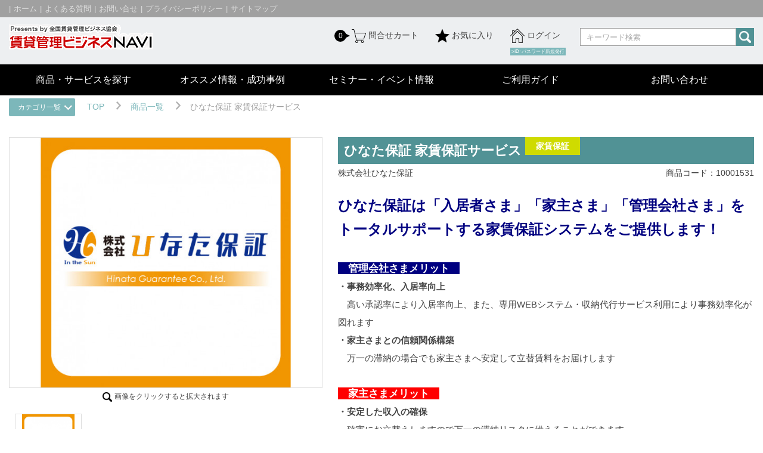

--- FILE ---
content_type: text/html; charset=UTF-8
request_url: https://www.chintaikanri.biz/item/1630
body_size: 39340
content:
<!DOCTYPE html>
<html>
<head>
    <meta charset="utf-8">
    <meta http-equiv="X-UA-Compatible" content="IE=edge">
    <meta name="viewport" content="width=device-width, initial-scale=1">
    <meta name="csrf-token" content="JPGH0UbL23bBe3xtbCCy4flGZfJSPsY4dAYLsDr9">
    <title>ひなた保証 家賃保証サービスの詳細 - 賃貸管理ビジネスナビ（ビジナビ）</title>
    <meta name="description" content="ビジナビのひなた保証 家賃保証サービス商品詳細ページです">
    <link rel="stylesheet" href="https://ajax.googleapis.com/ajax/libs/jqueryui/1.12.1/themes/base/jquery-ui.css">
    <link rel="stylesheet" href="https://www.chintaikanri.biz/css/style20170625.min.css">
        <script>
        window.Laravel = {"csrfToken":"JPGH0UbL23bBe3xtbCCy4flGZfJSPsY4dAYLsDr9"}    </script>
    <style type="text/css">
    <!--
    /**
     * Simple fade transition,
    */
    .mfp-fade.mfp-bg {
      opacity: 0;
      -webkit-transition: all 0.15s ease-out;
      -moz-transition: all 0.15s ease-out;
      transition: all 0.15s ease-out;
    }
    .mfp-fade.mfp-bg.mfp-ready {
      opacity: 0.5;
    }
    .mfp-fade.mfp-bg.mfp-removing {
      opacity: 0;
    }
    .mfp-fade.mfp-wrap .mfp-content {
      opacity: 0;
      -webkit-transition: all 0.15s ease-out;
      -moz-transition: all 0.15s ease-out;
      transition: all 0.15s ease-out;
    }
    .mfp-fade.mfp-wrap.mfp-ready .mfp-content {
    opacity: 1;
    }
    .mfp-fade.mfp-wrap.mfp-removing .mfp-content {
      opacity: 0;
    }
-->
</style>

<!-- list finder tag -->
<script type="text/javascript">
var _trackingid = 'LFT-34773-1';

(function() {
    var lft = document.createElement('script'); lft.type = 'text/javascript'; lft.async = true;
    lft.src = ('https:' == document.location.protocol ? 'https:' : 'http:') + '//track.list-finder.jp/js/ja/track.js';
    var snode = document.getElementsByTagName('script')[0]; snode.parentNode.insertBefore(lft, snode);
})();
</script>
<!-- /list finder tag -->

</head>
<body class="drawer drawer--top desktop">
  <div id="app">
    <div class="container">
    <header class="site-header" role="banner">
  <div class="site-header-bar">
    <div class="contents contents--base">
      <ul class="c-list c-list--horizontal">
        <li class="c-list__item"><a href="https://www.chintaikanri.biz">ホーム</a></li>
        <li class="c-list__item"><a href="https://www.chintaikanri.biz/faq">よくある質問</a></li>
        <li class="c-list__item"><a href="https://www.chintaikanri.biz/contact">お問い合せ</a></li>
        <li class="c-list__item"><a href="https://www.chintaikanri.biz/privacy">プライバシーポリシー</a></li>
        <li class="c-list__item"><a href="https://www.chintaikanri.biz/sitemap">サイトマップ</a></li>
        <!--<li class="c-list__item"><a href="https://www.chintaikanri.biz/link">リンク集</a></li>-->
      </ul>
    </div>
  </div><!-- //.site-header-bar -->
  <div class="site-header-content">
    <div class="contents contents--base">
      <div class="site-header-content-logo">
        <a href="https://www.chintaikanri.biz">
          <p>
            <img src="https://www.chintaikanri.biz/images/common/logo.gif" alt="賃貸管理ビジネスNAVI">
            <span class="site-header-content-logo__name">賃貸管理ビジネスNAVI</span>
          </p>
        </a>
      </div><!-- //.site-header-content-logo -->
      <div class="site-header-content-info">
        <ul class="c-list c-list--horizontal-rev site-header-content-info-list">
          <li class="c-list__item site-header-content-info-list__item">
            <div class="p-search-form">
              <form name="search_form" action="https://www.chintaikanri.biz/item" method="GET">
                <input class="c-form-input p-search-form__input" type="text" id="keyword" name="key" value="" placeholder="キーワード検索" required>
                <button class="p-search-form__btn"><i class="p-search-form__btn___icon"></i></button>
              </form>
            </div>
          </li>
          <li class="c-list__item site-header-content-info-list__item login">
                    <a href="https://www.chintaikanri.biz/login"><i class="c-icon c-icon--home c-icon--black"></i>ログイン</a><br>
            <a href="https://www.chintaikanri.biz/applicant/create"><span style="font-size:8px;color:#fff;background:#7cb7ba;padding:2px;margin-bottom:0;">&gt;ID･パスワード新規発行</span></a>
                  </li>
          <li class="c-list__item site-header-content-info-list__item favorites"><a href="https://www.chintaikanri.biz/favorite"><i class="c-icon c-icon--star c-icon--black"></i>お気に入り</a></li>
          <li class="c-list__item site-header-content-info-list__item cart">
  <a href="https://www.chintaikanri.biz/cart"><i class="number">0</i><i class="c-icon c-icon--cart c-icon--black"></i>問合せカート</a>
          </li>
        </ul>
      </div><!-- //.site-header-content-info -->
    </div>
  </div><!-- //.site-header-content -->
  <nav class="site-header-nav">
    <div class="contents contents--base">
      <ul class="site-header-nav-list js-dropdown-menu">
        <li class="site-header-nav-list__item"><a href="https://www.chintaikanri.biz/item/search">商品・サービスを探す</a></li>
        <li class="site-header-nav-list__item"><a href="https://www.chintaikanri.biz/studies/success">オススメ情報・成功事例</a>
        </li>
        <li class="site-header-nav-list__item"><a href="http://www.pbn.jp/seminar-event/" target="_blank">セミナー・イベント情報</a></li>
        <li class="site-header-nav-list__item"><a href="#">ご利用ガイド</a>
          <ul class="site-header-nav-sub-list">
            <li class="site-header-nav-sub-list__item"><a href="https://www.chintaikanri.biz/guide/biznav">ビジネスナビとは</a></li>
            
            <li class="site-header-nav-sub-list__item"><a href="https://www.chintaikanri.biz/shop">共同購入について</a></li>
            <li class="site-header-nav-sub-list__item"><a href="https://www.chintaikanri.biz/guide/publish">商品を掲載するには</a></li>
          </ul>
        </li>
        <li class="site-header-nav-list__item"><a href="https://www.chintaikanri.biz/contact">お問い合わせ</a>
          <ul class="site-header-nav-sub-list">
            <li class="site-header-nav-sub-list__item"><a href="https://www.chintaikanri.biz/contact/inquiry">お問合せ</a></li>
            <li class="site-header-nav-sub-list__item"><a href="https://www.chintaikanri.biz/contact/publish">商品掲載についてのお問合せ</a></li>
          </ul>
        </li>
      </ul>
    </div>
  </nav>
  <!-- drawer button -->
  <div class="site-header-button">
    <button type="button" class="drawer-toggle drawer-hamburger">
      <span class="sr-only">toggle navigation</span>
      <span class="drawer-hamburger-icon"></span>
    </button>
  </div>
</header>
      <div class="site-breadcrumb">
  <div class="contents contents--base">
    <div class="site-breadcrumb-categories">
      <a class="site-breadcrumb-categories-title c-btn c-btn-size--mini" href="javascript:void(0);" onclick="chintaikanri.toggleNext(this)">カテゴリ一覧</a>
      <ul class="site-breadcrumb-categories-list c-list c-list--arrow">
        <li class="site-breadcrumb-categories-item site-breadcrumb-categories-list__item c-list__item">
          <a href="https://www.chintaikanri.biz/item/category/1">物件設備</a>
        </li>
        <li class="site-breadcrumb-categories-item site-breadcrumb-categories-list__item c-list__item">
          <a href="https://www.chintaikanri.biz/item/category/2">インターネット</a>
        </li>
        <li class="site-breadcrumb-categories-item site-breadcrumb-categories-list__item c-list__item">
          <a href="https://www.chintaikanri.biz/item/category/3">24時間駆付けサービス</a>
        </li>
        <li class="site-breadcrumb-categories-item site-breadcrumb-categories-list__item c-list__item">
          <a href="https://www.chintaikanri.biz/item/category/4">業務サポート</a>
        </li>
        <li class="site-breadcrumb-categories-item site-breadcrumb-categories-list__item c-list__item">
          <a href="https://www.chintaikanri.biz/item/category/12">業務システム</a>
        </li>
        <li class="site-breadcrumb-categories-item site-breadcrumb-categories-list__item c-list__item">
          <a href="https://www.chintaikanri.biz/item/category/13">代行業務</a>
        </li>
        <li class="site-breadcrumb-categories-item site-breadcrumb-categories-list__item c-list__item">
          <a href="https://www.chintaikanri.biz/item/category/14">人事関連</a>
        </li>
        <li class="site-breadcrumb-categories-item site-breadcrumb-categories-list__item c-list__item">
          <a href="https://www.chintaikanri.biz/item/category/5">家賃保証</a>
        </li>
        <li class="site-breadcrumb-categories-item site-breadcrumb-categories-list__item c-list__item">
          <a href="https://www.chintaikanri.biz/item/category/6">金融</a>
        </li>
        <li class="site-breadcrumb-categories-item site-breadcrumb-categories-list__item c-list__item">
          <a href="https://www.chintaikanri.biz/item/category/7">引越</a>
        </li>
        <li class="site-breadcrumb-categories-item site-breadcrumb-categories-list__item c-list__item">
          <a href="https://www.chintaikanri.biz/item/category/8">原状回復</a>
        </li>
        <li class="site-breadcrumb-categories-item site-breadcrumb-categories-list__item c-list__item">
          <a href="https://www.chintaikanri.biz/item/category/9">防犯・防災</a>
        </li>
        <li class="site-breadcrumb-categories-item site-breadcrumb-categories-list__item c-list__item">
          <a href="https://www.chintaikanri.biz/item/category/10">土地活用</a>
        </li>
        <li class="site-breadcrumb-categories-item site-breadcrumb-categories-list__item c-list__item">
          <a href="https://www.chintaikanri.biz/item/category/11">小売</a>
        </li>
      </ul>
    </div>
    <ul class="site-breadcrumb-list">
      <li class="site-breadcrumb-list__item site-breadcrumb-item">
        <a href="https://www.chintaikanri.biz">TOP</a>
      </li>
      <li class="site-breadcrumb-list__item site-breadcrumb-item">
        <a href="https://www.chintaikanri.biz/item">商品一覧</a>
      </li>
      <li class="site-breadcrumb-list__item site-breadcrumb-item">
        <span>ひなた保証 家賃保証サービス</span>
      </li>
    </ul>
  </div>
</div><!-- //.site-breadcrumb -->
                <div class="site-main-area site-main-area--onecol">
              <div class="site-main">
  <!-- 商品詳細 -->
  <div class="p-detail-contents p-detail-contents-main">
    <div class="p-detail-contents-main-left">
      <div class="p-detail-contents-main-image">
        <div id="js-detail-image-main" class="p-detail-contents-main-image-main">
          <div class="p-detail-contents-main-image-main__box">
            <a href="https://www.chintaikanri.biz/pics/1630/t_0.jpeg" class="js-image-modal-btn">
              <img class="p-detail-contents-main-image-main__image" src="https://www.chintaikanri.biz/pics/1630/t_0.jpeg" alt="0.jpeg">
            </a>
          </div>
          <p class="p-detail-contents-main-image-main__note"><i class="c-icon c-icon--search c-icon--black"></i>画像をクリックすると拡大されます</p>
        </div><!-- //.p-detail-contents-main-image-main -->
        <div class="p-detail-contents-main-image-nav">
          <ul class="p-detail-contents-main-image-nav-list">
            <li class="p-detail-contents-main-image-nav-item p-detail-contents-main-image-nav-list__item js-detail-image-thumb">
              <img src="https://www.chintaikanri.biz/pics/1630/t_0.jpeg" alt="0.jpeg">
            </li>
                                                                                                             </ul>
        </div><!-- //.p-detail-contents-main-image-nav -->
        <div class="p-detail-contents-main-image-action">
          <div class="p-detail-contents-main-image-action__box p-detail-contents-main-image-action-cart" id="cartAdd">
                      <a href="#" id="login-cart" class="c-btn c-btn--cart">問合せカートへ</a>
                    </div>
          <div class="p-detail-contents-main-image-action__box p-detail-contents-main-image-action-favorite" id="favoriteAdd">
                      <a href="#" id="login-favorite" class="c-btn c-btn--favorite">お気に入りへ追加</a>
                    </div>
        </div><!-- //.p-detail-contents-main-image-action -->
      </div><!-- //.p-detail-contents-main-image -->
                </div><!-- //.p-detail-contents-main-left -->
    <div class="p-detail-contents-main-right">
      <div class="p-detail-contents-main-detail">
        <h3 class="p-detail-contents-main-detail__title c-title c-title--primary c-title-size--primary">
            ひなた保証 家賃保証サービス
                                                  <span class="c-mini-label c-mini-label--caution">家賃保証</span>
                    </h3>
        <div class="p-detail-contents-main-detail-info">
          <dl class="p-detail-contents-main-detail-info__exhibit">
            <dt class="p-detail-contents-main-detail-info__exhibit___exhibitor">株式会社ひなた保証</dt>
            <dd class="p-detail-contents-main-detail-info__exhibit___code">商品コード：10001531</dd>
          </dl>
                    <div class="p-detail-contents-main-detail-info__caption"><p><span style="color: #000080; font-size: 18pt;"> <strong> ひなた保証は「入居者さま」「家主さま」「管理会社さま」を<br />トータルサポートする家賃保証システムをご提供します！ </strong> </span> <br /><br /> <span style="color: #ffffff; font-size: 13pt;"> <span style="background-color: #000080;"> <strong>　管理会社さまメリット　</strong></span></span><br /> <span style="font-size: 11pt;"> <strong>・</strong><span class="auto-style1"><strong>事務効率化、入居率向上</strong></span><br /> 　高い承認率により入居率向上、また、専用WEBシステム・収納代行サービス利用により事務効率化が図れます<br /> <strong>・</strong><span class="auto-style1"><strong>家主さまとの信頼関係構築</strong></span><br /> 　万一の滞納の場合でも家主さまへ安定して立替賃料をお届けします<br /> </span><br /> <span style="color: #ffffff; font-size: 13pt;"> <span style="background-color: #ff0000;"> <strong>　家主さまメリット　</strong></span></span> <br /> <span style="font-size: 11pt;"> <strong>・<span class="auto-style1">安定した収入の確保</span></strong><br /> 　確実にお立替えしますので万一の滞納リスクに備えることができます<br /> <strong>・<span class="auto-style1">家賃滞納時や退去時のトラブル回避</span></strong><br /> 　入居者さまへの対応もひなた保証がお引受けします<br /> </span> <br /> <span style="color: #ffffff; font-size: 13pt;"><span style="background-color: #228b22;"> <strong>　入居者さまメリット　</strong></span></span> <br /> <span style="font-size: 11pt;">・<span class="auto-style1"><strong>連帯保証人が不要</strong></span><br />・<span class="auto-style1"><strong>お申込は簡単・スピーディ </strong></span> </span><br /><br /> <span style="color: #ffffff; font-size: 13pt;"><span style="background-color: #000080;"> <strong>　＜＜＜保証内容＞＞＞　</strong></span></span> <br /> <span style="font-size: 11pt;"><strong>■ 保証限度額：月額賃料等&times;24ヶ月分（住居用プラン例）</strong><br /> 1) 月額賃料等<br /> 2) 原状回復費<br /> 3) 訴訟費用<br /> 4) 早期解約違約金<br /> </span></p>
<p>&nbsp;</p></div>
          <div class="p-detail-contents-main-detail-info__area">
            <div class="item-block-midashi-background">サービスエリア</div>エリア限定(宮崎県、鹿児島県)
          </div>
                  <div class="p-detail-contents-main-detail-info__price">
                         <div class="item-block-midashi-background">通常価格</div>
              <p><strong><span style="color: #0000ff;">■ 業務委託手数料</span></strong><br /> 月額賃料等&times;10％（税抜）</p>
                      </div>
          <div class="p-detail-contents-main-detail-info__benefits">
            <a class="c-btn c-btn--base" href="https://www.chintaikanri.biz/login">会員特典を見る</a>
            <a class="c-btn c-btn--base" href="https://www.chintaikanri.biz/guide/entry">入会案内</a>
          </div>
                  <div class="p-detail-contents-main-detail-info__update">
            <p>掲載日：2023/04/21（最終更新日: 2025/07/22 16:35）</p>
          </div>
        </div>
                                <div class="p-detail-contents-main-detail-desc">
          <h4 class="p-detail-contents-main-detail-desc__title c-title c-title--tertiary c-title-size--primary">商品のポイント</h4>
          <div class="p-detail-contents-main-detail-desc__content"><p><span style="color: #ff0000;"><strong>■ 充実した保証内容</strong></span><br /> ◎保証限度額 ： 月額賃料等&times;24ヶ月分（住居用プラン）<br /> ◎原状回復費 ： 「賃料等〇ヶ月分相当額」等の制限はなく、保証限度額を上限として保証いたします<br /> ◎入居者さまが「死亡・行方不明」になっても保証は途切れません</p></div>
        </div>
                <div class="p-detail-contents-main-detail-spec">
                  <a class="p-detail-contents-main-detail-spec__button" href="javascript:void(0);" onclick="chintaikanri.toggleNext(this);">詳しいスペックを見る</a>
          <div class="p-detail-contents-main-detail-spec__content">＜＜＜商品プラン（一例）＞＞＞<br />
＝＝ひなたプラン（保証料一括型）＝＝<br />
■ 初回保証料 ： 連帯保証人無し 80％　／　連帯保証人有り 50％<br />
■ 保証限度額 ： 月額賃料等×24ヶ月分<br />
<br />
＝＝ひなたプランLight（保証料分割型）＝＝<br />
■ 初回保証料 ： 連帯保証人無し 50％　／　連帯保証人有り 30％<br />
　 更新保証料 ： 1万円／年<br />
■ 保証限度額 ： 月額賃料等×24ヶ月分<br />
<br />
※上記プランのほかにも、学生用プラン・駐車場用プラン・事業用プランを準備しております<br />
<br />
＜＜＜保証内容＞＞＞<br />
■ 保証限度額：月額賃料等×24ヶ月分（住居用プラン例）<br />
1) 月額賃料等（賃料、共益費、駐車場料、変動費等）<br />
2) 原状回復費（ハウスクリーニング代、修繕費用、残置物撤去費用等）<br />
3) 訴訟費用　（訴訟その他法的手続き費用、弁護士費用等）<br />
4) 早期解約違約金（上限：賃料2ヶ月分）</div>
                </div>
      </div>
    </div><!-- //.p-detail-contents-main-right -->
  </div><!-- //.p-detail-contents-main -->
      <!-- 関連商品 -->
  <div class="p-detail-contents-relatives">
    <h3 class="p-detail-contents-relatives-title c-title c-title--secondary c-title-size--primary">関連商品</h3>
    <div class="p-detail-contents-item-slider p-detail-contents-relatives-list">
      <div class="js-item-slider--finite">
                <div class="p-detail-contents-relatives-list__item p-detail-contents-relatives-item">
          <a href="https://www.chintaikanri.biz/item/1773">
            <img class="p-detail-contents-relatives-item__image" src="https://www.chintaikanri.biz/pics/1773/t_0.jpeg" alt="全保連家賃保証システム">
            <p class="p-detail-contents-relatives-item__name">全保連家賃保証システ...</p>
          </a>
        </div>
                <div class="p-detail-contents-relatives-list__item p-detail-contents-relatives-item">
          <a href="https://www.chintaikanri.biz/item/1596">
            <img class="p-detail-contents-relatives-item__image" src="https://www.chintaikanri.biz/pics/1596/t_0.jpeg" alt="ビジネス家賃保証">
            <p class="p-detail-contents-relatives-item__name">ビジネス家賃保証</p>
          </a>
        </div>
                <div class="p-detail-contents-relatives-list__item p-detail-contents-relatives-item">
          <a href="https://www.chintaikanri.biz/item/1535">
            <img class="p-detail-contents-relatives-item__image" src="https://www.chintaikanri.biz/pics/1535/t_0.jpeg" alt="ナップ賃貸保証「R50」「電力見守りサービス」">
            <p class="p-detail-contents-relatives-item__name">ナップ賃貸保証「R50...</p>
          </a>
        </div>
                <div class="p-detail-contents-relatives-list__item p-detail-contents-relatives-item">
          <a href="https://www.chintaikanri.biz/item/1382">
            <img class="p-detail-contents-relatives-item__image" src="https://www.chintaikanri.biz/pics/1382/t_0.jpeg" alt="共同保証">
            <p class="p-detail-contents-relatives-item__name">共同保証</p>
          </a>
        </div>
                <div class="p-detail-contents-relatives-list__item p-detail-contents-relatives-item">
          <a href="https://www.chintaikanri.biz/item/1379">
            <img class="p-detail-contents-relatives-item__image" src="https://www.chintaikanri.biz/pics/1379/t_0.jpeg" alt="アプラス家賃サービス「プラス」W">
            <p class="p-detail-contents-relatives-item__name">アプラス家賃サービス...</p>
          </a>
        </div>
                <div class="p-detail-contents-relatives-list__item p-detail-contents-relatives-item">
          <a href="https://www.chintaikanri.biz/item/1286">
            <img class="p-detail-contents-relatives-item__image" src="https://www.chintaikanri.biz/pics/1286/t_0.jpeg" alt="全管協会員様向け家賃保証商品">
            <p class="p-detail-contents-relatives-item__name">全管協会員様向け家賃...</p>
          </a>
        </div>
                <div class="p-detail-contents-relatives-list__item p-detail-contents-relatives-item">
          <a href="https://www.chintaikanri.biz/item/1240">
            <img class="p-detail-contents-relatives-item__image" src="https://www.chintaikanri.biz/pics/1240/t_0.jpeg" alt="住まいるインシュア">
            <p class="p-detail-contents-relatives-item__name">住まいるインシュア</p>
          </a>
        </div>
                <div class="p-detail-contents-relatives-list__item p-detail-contents-relatives-item">
          <a href="https://www.chintaikanri.biz/item/1227">
            <img class="p-detail-contents-relatives-item__image" src="https://www.chintaikanri.biz/pics/1227/t_0.jpeg" alt="JACCS 家賃・立替保証サービス">
            <p class="p-detail-contents-relatives-item__name">JACCS 家賃・立替保証...</p>
          </a>
        </div>
                <div class="p-detail-contents-relatives-list__item p-detail-contents-relatives-item">
          <a href="https://www.chintaikanri.biz/item/621">
            <img class="p-detail-contents-relatives-item__image" src="https://www.chintaikanri.biz/pics/621/t_0.jpeg" alt="日本セーフティーのサービスラインナップ">
            <p class="p-detail-contents-relatives-item__name">日本セーフティーのサ...</p>
          </a>
        </div>
                <div class="p-detail-contents-relatives-list__item p-detail-contents-relatives-item">
          <a href="https://www.chintaikanri.biz/item/491">
            <img class="p-detail-contents-relatives-item__image" src="https://www.chintaikanri.biz/pics/491/t_0.jpeg" alt="ライフあんしんプラス">
            <p class="p-detail-contents-relatives-item__name">ライフあんしんプラス</p>
          </a>
        </div>
                <div class="p-detail-contents-relatives-list__item p-detail-contents-relatives-item">
          <a href="https://www.chintaikanri.biz/item/245">
            <img class="p-detail-contents-relatives-item__image" src="https://www.chintaikanri.biz/pics/245/t_0.jpeg" alt="ジェイリースの家賃保証">
            <p class="p-detail-contents-relatives-item__name">ジェイリースの家賃保...</p>
          </a>
        </div>
                <div class="p-detail-contents-relatives-list__item p-detail-contents-relatives-item">
          <a href="https://www.chintaikanri.biz/item/104">
            <img class="p-detail-contents-relatives-item__image" src="https://www.chintaikanri.biz/pics/104/t_0.jpeg" alt="+plus">
            <p class="p-detail-contents-relatives-item__name">+plus</p>
          </a>
        </div>
                <div class="p-detail-contents-relatives-list__item p-detail-contents-relatives-item">
          <a href="https://www.chintaikanri.biz/item/106">
            <img class="p-detail-contents-relatives-item__image" src="https://www.chintaikanri.biz/pics/106/t_0.jpeg" alt="家賃の立替・保証の一体型サービス">
            <p class="p-detail-contents-relatives-item__name">家賃の立替・保証の一...</p>
          </a>
        </div>
                <div class="p-detail-contents-relatives-list__item p-detail-contents-relatives-item">
          <a href="https://www.chintaikanri.biz/item/112">
            <img class="p-detail-contents-relatives-item__image" src="https://www.chintaikanri.biz/pics/112/t_0.jpg" alt="スマートサポート保証">
            <p class="p-detail-contents-relatives-item__name">スマートサポート保証</p>
          </a>
        </div>
              </div>
    </div><!-- //.p-detail-contents-item-slider -->
  </div><!-- .//p-detail-contents-relatives -->
    </div>
                    </div>
        <footer class="site-footer">
  <div class="site-footer-content contents contents--footer">
    <nav class="site-footer-content-nav">
      <ul class="c-list">
        <li class="c-list__item u-font--bold"><a href="https://www.chintaikanri.biz/item">商品・サービスを探す</a></li>
        <li class="c-list__item"><a href="https://www.chintaikanri.biz/item/search">商品・サービス検索</a></li>
      </ul>
      <ul class="c-list">
        <li class="c-list__item u-font--bold"><a href="https://www.chintaikanri.biz/studies/success">オススメ情報・成功事例</a></li>
      </ul>
      <ul class="c-list">
        <li class="c-list__item u-font--bold"><a href="//www.pbn.jp/seminar-event/" target="_blank">セミナー・イベント情報</a></li>
      </ul>
      <ul class="c-list">
        <li class="c-list__item u-font--bold"><a href="#">ご利用ガイド</a></li>
        <li class="c-list__item"><a href="https://www.chintaikanri.biz/guide/biznav">ビジネスナビ（ビジナビ）とは</a></li>
        
        <li class="c-list__item"><a href="https://www.chintaikanri.biz/guide/shop">共同購入について</a></li>
        <li class="c-list__item"><a href="https://www.chintaikanri.biz/guide/publish">商品を掲載するには</a></li>
      </ul>
    </nav><!-- //.site-footer-content-nav -->
    <div class="site-footer-content-logo">
        <p>
        <a href="https://www.chintaikanri.biz">
          <img src="https://www.chintaikanri.biz/images/common/logo.gif" alt="賃貸管理ビジネスNAVI">
          <span class="site-header-content-logo__name">賃貸管理ビジネスNAVI</span>
        </a>
          <ul class="footer-sns">
            <li><a href="https://www.facebook.com/zenkankyo.pbn.jp/" target="_blank"><img src="/images/common/icon/icn_Facebook.png" alt="Facebook"></a></li>
            <li><a href="https://twitter.com/zenkankyou" target="_blank"><img src="/images/common/icon/icn_Twitter.png" alt="Twitter"></a></li>
            <li><a href="https://www.instagram.com/zenkankyou_official/?hl=ja" target="_blank"><img src="/images/common/icon/icn_Instagram.png" alt="Instagram"></a></li>
          </ul>
        </p>
    </div><!-- //.site-footer-logo -->
  </div><!-- //.site-footer-content -->
  <div class="site-footer-bar contents contents--footer">
    <div class="contents contents--base">
      <p class="site-footer-bar__copyright">Copyright &copy; 2026 PBN. All Rights Reserved.</p>
    </div>
  </div><!-- //.site-footer-bar -->
</footer>

<!-- drawer menu -->
<nav class="drawer-nav site-drawer">
  <ul class="drawer-menu">
    <li>
      <div class="site-drawer-header">
        <div class="contents contents--base">
          <div class="site-drawer-header-logo">
            <a href="https://www.chintaikanri.biz/login">
              <p>
                <img src="https://www.chintaikanri.biz/images/common/logo.gif" alt="賃貸管理ビジネスNAVI">
                <span class="site-header-content-logo__name">賃貸管理ビジネスNAVI</span>
              </p>
            </a>
          </div>
        </div>
      </div>
    </li>
    <li>
      <div class="site-drawer-content">
        <div class="site-drawer-content-upper">
          <div class="site-drawer-content-search-form p-search-form">
            <form name="drawer_search_form" action="https://www.chintaikanri.biz/item" method="GET">
              <input class="c-form-input p-search-form__input" type="text" id="keyword" name="key" value="" placeholder="キーワード検索" required>
              <button class="p-search-form__btn"><i class="p-search-form__btn___icon"></i></button>
            </form>
          </div>
                  <div class="site-drawer-content-login">
            <a href="https://www.chintaikanri.biz/login"><i class="c-icon c-icon--home c-icon--black"></i>ログイン</a>
          </div>
                </div>
        <div class="site-drawer-content-inner">
          <div class="site-drawer-content-cart">
                          <a href="https://www.chintaikanri.biz/cart"><i class="number">0</i><i class="c-icon c-icon--cart c-icon--black"></i>問合せカート</a>
                      </div>
          <div class="site-drawer-content-favorite">
            <a href="https://www.chintaikanri.biz/favorite"><i class="c-icon c-icon--star c-icon--black"></i>お気に入り</a>
          </div>
        </div><!-- //.site-drawer-content-inner -->
      </div><!-- //.site-drawer-content -->
    </li>
    <li>
      <nav class="site-drawer-nav site-drawer-nav-main" role="navigation">
        <ul class="site-drawer-nav-main-list c-list c-list--arrow-white">
          <li class="site-drawer-nav-main-list__item c-list__item"><a href="https://www.chintaikanri.biz/item/search">商品・サービスを探す</a></li>
          <li class="site-drawer-nav-main-list__item c-list__item"><a href="https://www.chintaikanri.biz/studies/success">オススメ情報・成功事例</a></li>
          <li class="site-drawer-nav-main-list__item c-list__item"><a href="//www.pbn.jp/seminar-event/">セミナー・イベント情報</a></li>
          <li class="drawer-dropdown site-drawer-nav-main-list__item c-list__item">
            <a href="#" data-toggle="dropdown" role="button" aria-expanded="false">ご利用ガイド</a>
            <ul class="drawer-dropdown-menu site-drawer-nav-main-sublist">
              <li class="site-drawer-nav-main-sublist__item"><a href="https://www.chintaikanri.biz/guide/biznav" class="drawer-dropdown-menu-item">ビジネスナビとは</a></li>
              
              <li class="site-drawer-nav-main-sublist__item"><a href="https://www.chintaikanri.biz/guide/shop" class="drawer-dropdown-menu-item">共同購入について</a></li>
              <li class="site-drawer-nav-main-sublist__item"><a href="https://www.chintaikanri.biz/guide/publish" class="drawer-dropdown-menu-item">商品を掲載するには</a></li>
            </ul>
          </li>
          <li class="drawer-dropdown site-drawer-nav-main-list__item c-list__item">
            <a href="https://www.chintaikanri.biz/contact" data-toggle="dropdown" role="button" aria-expanded="false">お問い合せ</a>
            <ul class="drawer-dropdown-menu site-drawer-nav-main-sublist">
              <li class="site-drawer-nav-main-sublist__item"><a href="https://www.chintaikanri.biz/contact/inquiry" class="drawer-dropdown-menu-item">お問い合せ</a></li>
              <li class="site-drawer-nav-main-sublist__item"><a href="https://www.chintaikanri.biz/contact/publish" class="drawer-dropdown-menu-item">商品掲載についてのお問合せ</a></li>
            </ul>
          </li>
        </ul><!-- //.site-drawer-nav-main -->
      </nav><!-- //.site-drawer-nav -->
    </li>
    <li>
      <div class="site-drawer-nav-sub">
        <nav class="site-drawer-nav site-drawer-nav-category" role="navigation">
          <h3 class="c-title c-title-size--secondary">カテゴリー</h3>
          <ul class="site-drawer-nav-category-list c-list c-list--arrow">
                        <li class="site-drawer-nav-category-list__item c-list__item"><a href="https://www.chintaikanri.biz/item/category/1">物件設備</a></li>
                        <li class="site-drawer-nav-category-list__item c-list__item"><a href="https://www.chintaikanri.biz/item/category/2">インターネット</a></li>
                        <li class="site-drawer-nav-category-list__item c-list__item"><a href="https://www.chintaikanri.biz/item/category/3">24時間駆付けサービス</a></li>
                        <li class="site-drawer-nav-category-list__item c-list__item"><a href="https://www.chintaikanri.biz/item/category/4">業務サポート</a></li>
                        <li class="site-drawer-nav-category-list__item c-list__item"><a href="https://www.chintaikanri.biz/item/category/12">業務システム</a></li>
                        <li class="site-drawer-nav-category-list__item c-list__item"><a href="https://www.chintaikanri.biz/item/category/13">代行業務</a></li>
                        <li class="site-drawer-nav-category-list__item c-list__item"><a href="https://www.chintaikanri.biz/item/category/14">人事関連</a></li>
                        <li class="site-drawer-nav-category-list__item c-list__item"><a href="https://www.chintaikanri.biz/item/category/5">家賃保証</a></li>
                        <li class="site-drawer-nav-category-list__item c-list__item"><a href="https://www.chintaikanri.biz/item/category/6">金融</a></li>
                        <li class="site-drawer-nav-category-list__item c-list__item"><a href="https://www.chintaikanri.biz/item/category/7">引越</a></li>
                        <li class="site-drawer-nav-category-list__item c-list__item"><a href="https://www.chintaikanri.biz/item/category/8">原状回復</a></li>
                        <li class="site-drawer-nav-category-list__item c-list__item"><a href="https://www.chintaikanri.biz/item/category/9">防犯・防災</a></li>
                        <li class="site-drawer-nav-category-list__item c-list__item"><a href="https://www.chintaikanri.biz/item/category/10">土地活用</a></li>
                        <li class="site-drawer-nav-category-list__item c-list__item"><a href="https://www.chintaikanri.biz/item/category/11">小売</a></li>
                      </ul>
        </nav><!-- //.site-drawer-nav-category -->
        <nav class="site-drawer-nav site-drawer-nav-genre" role="navigation">
          <h3 class="c-title c-title-size--secondary">ジャンル</h3>
          <ul class="site-drawer-nav-genre-list c-list c-list--arrow">
                                    <li class="site-drawer-nav-genre-list__item c-list__item"><a href="https://www.chintaikanri.biz/item/genre/1">収益アップ</a></li>
                                                <li class="site-drawer-nav-genre-list__item c-list__item"><a href="https://www.chintaikanri.biz/item/genre/2">コスト削減</a></li>
                                                <li class="site-drawer-nav-genre-list__item c-list__item"><a href="https://www.chintaikanri.biz/item/genre/3">業務効率化</a></li>
                                                          </ul>
        </nav><!-- //.site-drawer-nav-genre -->
      </div>
    </li>
  </ul><!-- //.drawer-menu -->
</nav><!-- //.drawer-nav -->
    </div>
  </div>
<script src="https://code.jquery.com/jquery-1.12.4.min.js" integrity="sha256-ZosEbRLbNQzLpnKIkEdrPv7lOy9C27hHQ+Xp8a4MxAQ=" crossorigin="anonymous"></script>
<script src="https://code.jquery.com/ui/1.12.1/jquery-ui.min.js" integrity="sha256-VazP97ZCwtekAsvgPBSUwPFKdrwD3unUfSGVYrahUqU=" crossorigin="anonymous"></script>
<script src="https://www.chintaikanri.biz/js/main20200811.js" type="text/javascript" charset="utf-8" async defer></script>
<script src="https://www.chintaikanri.biz/js/sub20170625.min.js" type="text/javascript" charset="utf-8"></script>
<script src="https://www.chintaikanri.biz/js/jquery.magnific-popup.min.js" type="text/javascript"></script>
<script type="text/javascript">
$(function () {
	$('#login-cart').click(function(){
		sweetAlert("追加できません！", "ログインしてご利用ください。", "warning");
	});
	$('#login-favorite').click(function(){
		sweetAlert("追加できません！", "ログインしてご利用ください。", "warning");
	});
	$('#modaal-ajax-cart').click(function(){
		$('#modaal-ajax-cart').hide();
		$('#cartAdd').html('<span class="c-btn c-btn--cart c-btn-disable">カート追加済</span>');
	});
	$('#modaal-ajax-favorite').click(function(){
		$('#modaal-ajax-favorite').hide();
		$('#favoriteAdd').html('<span class="c-btn c-btn--favorite c-btn-disable">お気に入り追加済</span>');
	});
	});
</script>
<script>
	(function(i,s,o,g,r,a,m){i['GoogleAnalyticsObject']=r;i[r]=i[r]||function(){
		(i[r].q=i[r].q||[]).push(arguments)},i[r].l=1*new Date();a=s.createElement(o),
		m=s.getElementsByTagName(o)[0];a.async=1;a.src=g;m.parentNode.insertBefore(a,m)
	})(window,document,'script','//www.google-analytics.com/analytics.js','ga');
	ga('create', 'UA-4981580-1', 'auto');
	ga('send', 'pageview');
</script>

<script src="https://www.chintaikanri.biz/js/jquery.magnific-popup.min.js" type="text/javascript"></script>
<script>
jQuery(function($){
	$('.popup-youtube').magnificPopup({
		type: 'iframe',
		mainClass: 'mfp-fade',
		removalDelay: 200,
		preloader: false,
        fixedContentPos: false
	});
});
</script>


</body>
</html>


--- FILE ---
content_type: text/css
request_url: https://www.chintaikanri.biz/css/style20170625.min.css
body_size: 664102
content:
/*! jQuery UI - v1.12.1 - 2016-09-14* http://jqueryui.com* Includes: core.css, accordion.css, autocomplete.css, menu.css, button.css, controlgroup.css, checkboxradio.css, datepicker.css, dialog.css, draggable.css, resizable.css, progressbar.css, selectable.css, selectmenu.css, slider.css, sortable.css, spinner.css, tabs.css, tooltip.css, theme.css* To view and modify this theme, visit http://jqueryui.com/themeroller/?ffDefault=Arial%2CHelvetica%2Csans-serif&fsDefault=1em&fwDefault=normal&cornerRadius=3px&bgColorHeader=e9e9e9&bgTextureHeader=flat&borderColorHeader=dddddd&fcHeader=333333&iconColorHeader=444444&bgColorContent=ffffff&bgTextureContent=flat&borderColorContent=dddddd&fcContent=333333&iconColorContent=444444&bgColorDefault=f6f6f6&bgTextureDefault=flat&borderColorDefault=c5c5c5&fcDefault=454545&iconColorDefault=777777&bgColorHover=ededed&bgTextureHover=flat&borderColorHover=cccccc&fcHover=2b2b2b&iconColorHover=555555&bgColorActive=007fff&bgTextureActive=flat&borderColorActive=003eff&fcActive=ffffff&iconColorActive=ffffff&bgColorHighlight=fffa90&bgTextureHighlight=flat&borderColorHighlight=dad55e&fcHighlight=777620&iconColorHighlight=777620&bgColorError=fddfdf&bgTextureError=flat&borderColorError=f1a899&fcError=5f3f3f&iconColorError=cc0000&bgColorOverlay=aaaaaa&bgTextureOverlay=flat&bgImgOpacityOverlay=0&opacityOverlay=30&bgColorShadow=666666&bgTextureShadow=flat&bgImgOpacityShadow=0&opacityShadow=30&thicknessShadow=5px&offsetTopShadow=0px&offsetLeftShadow=0px&cornerRadiusShadow=8px* Copyright jQuery Foundation and other contributors; Licensed MIT */
@charset "UTF-8";
.ui-button-icon-only,
.ui-controlgroup-vertical .ui-controlgroup-item {
    box-sizing: border-box;
}
button,
input[type=button],
input[type=reset],
input[type=submit] {
    -webkit-appearance: button;
}
.fi:before,
.modaal-wrapper * {
    -moz-osx-font-smoothing: grayscale;
}
.mfp-wrap,
.modaal-wrapper * {
    -webkit-backface-visibility: hidden;
}
.drawer-dropdown-menu > li,
.drawer-menu,
.ui-helper-reset,
.ui-menu,
nav ol,
nav ul,
ol,
ul {
    list-style: none;
}
.ui-checkboxradio-disabled,
.ui-state-disabled {
    pointer-events: none;
}
.c-table--responsive,
.p-mocklist-contents-table,
.ui-datepicker table,
table {
    border-collapse: collapse;
}
.ui-helper-hidden {
    display: none;
}
.ui-helper-hidden-accessible {
    border: 0;
    clip: rect(0 0 0 0);
    height: 1px;
    margin: -1px;
    overflow: hidden;
    padding: 0;
    position: absolute;
    width: 1px;
}
.ui-helper-reset {
    margin: 0;
    padding: 0;
    border: 0;
    outline: 0;
    line-height: 1.3;
    text-decoration: none;
    font-size: 100%;
}
.ui-helper-clearfix:after,
.ui-helper-clearfix:before {
    content: "";
    display: table;
    border-collapse: collapse;
}
.ui-helper-clearfix:after {
    clear: both;
}
.ui-helper-zfix {
    width: 100%;
    height: 100%;
    top: 0;
    left: 0;
    position: absolute;
    opacity: 0;
    filter: Alpha(Opacity=0);
}
.ui-front {
    z-index: 100;
}
.ui-state-disabled {
    cursor: default!important;
}
.ui-icon {
    display: inline-block;
    vertical-align: middle;
    margin-top: -.25em;
    position: relative;
    text-indent: -99999px;
    overflow: hidden;
    background-repeat: no-repeat;
}
.ui-widget-icon-block {
    left: 50%;
    margin-left: -8px;
    display: block;
}
.ui-widget-overlay {
    position: fixed;
    top: 0;
    left: 0;
    width: 100%;
    height: 100%;
}
.ui-accordion .ui-accordion-header {
    display: block;
    cursor: pointer;
    position: relative;
    margin: 2px 0 0;
    padding: 0.5em 0.5em 0.5em 0.7em;
    font-size: 100%;
}
.ui-autocomplete,
.ui-menu .ui-menu {
    position: absolute;
}
.ui-accordion .ui-accordion-content {
    padding: 1em 2.2em;
    border-top: 0;
    overflow: auto;
}
.ui-autocomplete {
    top: 0;
    left: 0;
    cursor: default;
}
.ui-menu {
    padding: 0;
    margin: 0;
    display: block;
    outline: 0;
}
.ui-button,
.ui-controlgroup {
    display: inline-block;
    vertical-align: middle;
}
.ui-menu .ui-menu-item {
    margin: 0;
    cursor: pointer;
    list-style-image: url("data:image/gif; base64,R0lGODlhAQABAIAAAAAAAP///yH5BAEAAAAALAAAAAABAAEAAAIBRAA7");
}
.ui-menu .ui-menu-item-wrapper {
    position: relative;
    padding: 3px 1em 3px 0.4em;
}
.ui-menu .ui-menu-divider {
    margin: 5px 0;
    height: 0;
    font-size: 0;
    line-height: 0;
    border-width: 1px 0 0;
}
.ui-menu .ui-state-active,
.ui-menu .ui-state-focus {
    margin: -1px;
}
.ui-menu-icons {
    position: relative;
}
.ui-menu-icons .ui-menu-item-wrapper {
    padding-left: 2em;
}
.ui-menu .ui-icon {
    position: absolute;
    top: 0;
    bottom: 0;
    left: 0.2em;
    margin: auto 0;
}
.ui-menu .ui-menu-icon {
    left: auto;
    right: 0;
}
.ui-button {
    padding: 0.4em 1em;
    position: relative;
    line-height: normal;
    margin-right: 0.1em;
    cursor: pointer;
    text-align: center;
    -webkit-user-select: none;
    -moz-user-select: none;
    -ms-user-select: none;
    user-select: none;
    overflow: visible;
}
.ui-button,
.ui-button:active,
.ui-button:hover,
.ui-button:link,
.ui-button:visited {
    text-decoration: none;
}
.ui-button-icon-only {
    width: 2em;
    text-indent: -9999px;
    white-space: nowrap;
}
input.ui-button.ui-button-icon-only {
    text-indent: 0;
}
.ui-button-icon-only .ui-icon {
    position: absolute;
    top: 50%;
    left: 50%;
    margin-top: -8px;
    margin-left: -8px;
}
.ui-button.ui-icon-notext .ui-icon {
    padding: 0;
    width: 2.1em;
    height: 2.1em;
    text-indent: -9999px;
    white-space: nowrap;
}
input.ui-button.ui-icon-notext .ui-icon {
    width: auto;
    height: auto;
    text-indent: 0;
    white-space: normal;
    padding: 0.4em 1em;
}
button.ui-button::-moz-focus-inner,
input.ui-button::-moz-focus-inner {
    border: 0;
    padding: 0;
}
.ui-controlgroup > .ui-controlgroup-item {
    float: left;
    margin-left: 0;
    margin-right: 0;
}
.ui-controlgroup > .ui-controlgroup-item.ui-visual-focus,
.ui-controlgroup > .ui-controlgroup-item:focus {
    z-index: 9999;
}
.ui-controlgroup-vertical > .ui-controlgroup-item {
    display: block;
    float: none;
    width: 100%;
    margin-top: 0;
    margin-bottom: 0;
    text-align: left;
}
.ui-controlgroup .ui-controlgroup-label {
    padding: 0.4em 1em;
}
.ui-controlgroup .ui-controlgroup-label span {
    font-size: 80%;
}
.ui-controlgroup-horizontal .ui-controlgroup-label+.ui-controlgroup-item {
    border-left: none;
}
.ui-controlgroup-vertical .ui-controlgroup-label+.ui-controlgroup-item {
    border-top: none;
}
.ui-controlgroup-horizontal .ui-controlgroup-label.ui-widget-content {
    border-right: none;
}
.ui-controlgroup-vertical .ui-controlgroup-label.ui-widget-content {
    border-bottom: none;
}
.ui-controlgroup-vertical .ui-spinner-input {
    width: 75%;
    width: calc(100% - 2.4em);
}
.ui-controlgroup-vertical .ui-spinner .ui-spinner-up {
    border-top-style: solid;
}
.ui-checkboxradio-label .ui-icon-background {
    box-shadow: inset 1px 1px 1px #ccc;
    border-radius: 0.12em;
    border: none;
}
.ui-checkboxradio-radio-label .ui-icon-background {
    width: 16px;
    height: 16px;
    border-radius: 1em;
    overflow: visible;
    border: none;
}
.ui-checkboxradio-radio-label.ui-checkboxradio-checked .ui-icon,
.ui-checkboxradio-radio-label.ui-checkboxradio-checked:hover .ui-icon {
    background-image: none;
    width: 8px;
    height: 8px;
    border-width: 4px;
    border-style: solid;
}
.ui-datepicker {
    width: 17em;
    padding: 0.2em 0.2em 0;
    display: none;
}
.ui-datepicker .ui-datepicker-header {
    position: relative;
    padding: 0.2em 0;
}
.ui-datepicker .ui-datepicker-next,
.ui-datepicker .ui-datepicker-prev {
    position: absolute;
    top: 2px;
    width: 1.8em;
    height: 1.8em;
}
.ui-datepicker .ui-datepicker-next-hover,
.ui-datepicker .ui-datepicker-prev-hover {
    top: 1px;
}
.ui-datepicker .ui-datepicker-prev {
    left: 2px;
}
.ui-datepicker .ui-datepicker-next {
    right: 2px;
}
.ui-datepicker .ui-datepicker-prev-hover {
    left: 1px;
}
.ui-datepicker .ui-datepicker-next-hover {
    right: 1px;
}
.ui-datepicker .ui-datepicker-next span,
.ui-datepicker .ui-datepicker-prev span {
    display: block;
    position: absolute;
    left: 50%;
    margin-left: -8px;
    top: 50%;
    margin-top: -8px;
}
.ui-datepicker .ui-datepicker-title {
    margin: 0 2.3em;
    line-height: 1.8em;
    text-align: center;
}
.ui-datepicker .ui-datepicker-title select {
    font-size: 1em;
    margin: 1px 0;
}
.ui-datepicker select.ui-datepicker-month,
.ui-datepicker select.ui-datepicker-year {
    width: 45%;
}
.ui-datepicker table {
    width: 100%;
    font-size: 0.9em;
    margin: 0 0 0.4em;
}
.ui-datepicker th {
    padding: 0.7em 0.3em;
    text-align: center;
    font-weight: 700;
    border: 0;
}
.ui-datepicker td {
    border: 0;
    padding: 1px;
}
.ui-datepicker td a,
.ui-datepicker td span {
    display: block;
    padding: 0.2em;
    text-align: right;
    text-decoration: none;
}
.ui-datepicker .ui-datepicker-buttonpane {
    background-image: none;
    margin: 0.7em 0 0;
    padding: 0 0.2em;
    border-left: 0;
    border-right: 0;
    border-bottom: 0;
}
.ui-datepicker .ui-datepicker-buttonpane button {
    float: right;
    margin: 0.5em 0.2em 0.4em;
    cursor: pointer;
    padding: 0.2em 0.6em 0.3em;
    width: auto;
    overflow: visible;
}
.ui-datepicker .ui-datepicker-buttonpane button.ui-datepicker-current,
.ui-datepicker-multi .ui-datepicker-group,
.ui-datepicker-rtl .ui-datepicker-buttonpane button {
    float: left;
}
.ui-datepicker.ui-datepicker-multi {
    width: auto;
}
.ui-datepicker-multi .ui-datepicker-group table {
    width: 95%;
    margin: 0 auto 0.4em;
}
.ui-datepicker-multi-2 .ui-datepicker-group {
    width: 50%;
}
.ui-datepicker-multi-3 .ui-datepicker-group {
    width: 33.3%;
}
.ui-datepicker-multi-4 .ui-datepicker-group {
    width: 25%;
}
.ui-datepicker-multi .ui-datepicker-group-last .ui-datepicker-header,
.ui-datepicker-multi .ui-datepicker-group-middle .ui-datepicker-header {
    border-left-width: 0;
}
.ui-datepicker-multi .ui-datepicker-buttonpane {
    clear: left;
}
.ui-datepicker-row-break {
    clear: both;
    width: 100%;
    font-size: 0;
}
.ui-datepicker-rtl {
    direction: rtl;
}
.ui-datepicker-rtl .ui-datepicker-prev {
    right: 2px;
    left: auto;
}
.ui-datepicker-rtl .ui-datepicker-next {
    left: 2px;
    right: auto;
}
.ui-datepicker-rtl .ui-datepicker-prev:hover {
    right: 1px;
    left: auto;
}
.ui-datepicker-rtl .ui-datepicker-next:hover {
    left: 1px;
    right: auto;
}
.ui-datepicker-rtl .ui-datepicker-buttonpane {
    clear: right;
}
.c-def-list--horizontal::after,
h1,
h2,
h3,
h4,
h5,
h6 {
    clear: both;
}
.ui-datepicker-rtl .ui-datepicker-buttonpane button.ui-datepicker-current,
.ui-datepicker-rtl .ui-datepicker-group {
    float: right;
}
.ui-datepicker-rtl .ui-datepicker-group-last .ui-datepicker-header,
.ui-datepicker-rtl .ui-datepicker-group-middle .ui-datepicker-header {
    border-right-width: 0;
    border-left-width: 1px;
}
.ui-datepicker .ui-icon {
    display: block;
    text-indent: -99999px;
    overflow: hidden;
    background-repeat: no-repeat;
    left: 0.5em;
    top: 0.3em;
}
.ui-dialog {
    position: absolute;
    top: 0;
    left: 0;
    padding: 0.2em;
    outline: 0;
}
.ui-dialog .ui-dialog-titlebar {
    padding: 0.4em 1em;
    position: relative;
}
.ui-dialog .ui-dialog-title {
    float: left;
    margin: 0.1em 0;
    white-space: nowrap;
    width: 90%;
    overflow: hidden;
    text-overflow: ellipsis;
}
.ui-dialog .ui-dialog-titlebar-close {
    position: absolute;
    right: 0.3em;
    top: 50%;
    width: 20px;
    margin: -10px 0 0;
    padding: 1px;
    height: 20px;
}
.ui-dialog .ui-dialog-content {
    position: relative;
    border: 0;
    padding: 0.5em 1em;
    background: 0 0;
    overflow: auto;
}
.ui-dialog .ui-dialog-buttonpane {
    text-align: left;
    border-width: 1px 0 0;
    background-image: none;
    margin-top: 0.5em;
    padding: 0.3em 1em 0.5em 0.4em;
}
.ui-dialog .ui-dialog-buttonpane .ui-dialog-buttonset {
    float: right;
}
.ui-dialog .ui-dialog-buttonpane button {
    margin: 0.5em 0.4em 0.5em 0;
    cursor: pointer;
}
.ui-dialog .ui-resizable-n {
    height: 2px;
    top: 0;
}
.ui-dialog .ui-resizable-e {
    width: 2px;
    right: 0;
}
.ui-dialog .ui-resizable-s {
    height: 2px;
    bottom: 0;
}
.ui-dialog .ui-resizable-w {
    width: 2px;
    left: 0;
}
.ui-dialog .ui-resizable-ne,
.ui-dialog .ui-resizable-nw,
.ui-dialog .ui-resizable-se,
.ui-dialog .ui-resizable-sw {
    width: 7px;
    height: 7px;
}
.ui-dialog .ui-resizable-se {
    right: 0;
    bottom: 0;
}
.ui-dialog .ui-resizable-sw {
    left: 0;
    bottom: 0;
}
.ui-dialog .ui-resizable-ne {
    right: 0;
    top: 0;
}
.ui-dialog .ui-resizable-nw {
    left: 0;
    top: 0;
}
.ui-draggable .ui-dialog-titlebar {
    cursor: move;
}
.ui-draggable-handle {
    -ms-touch-action: none;
    touch-action: none;
}
.ui-resizable {
    position: relative;
}
.ui-resizable-handle {
    position: absolute;
    font-size: 0.1px;
    display: block;
    -ms-touch-action: none;
    touch-action: none;
}
.ui-resizable-autohide .ui-resizable-handle,
.ui-resizable-disabled .ui-resizable-handle {
    display: none;
}
.ui-resizable-n {
    cursor: n-resize;
    height: 7px;
    width: 100%;
    top: -5px;
    left: 0;
}
.ui-resizable-s {
    cursor: s-resize;
    height: 7px;
    width: 100%;
    bottom: -5px;
    left: 0;
}
.ui-resizable-e {
    cursor: e-resize;
    width: 7px;
    right: -5px;
    top: 0;
    height: 100%;
}
.ui-resizable-w {
    cursor: w-resize;
    width: 7px;
    left: -5px;
    top: 0;
    height: 100%;
}
.ui-resizable-se {
    cursor: se-resize;
    width: 12px;
    height: 12px;
    right: 1px;
    bottom: 1px;
}
.ui-resizable-sw {
    cursor: sw-resize;
    width: 9px;
    height: 9px;
    left: -5px;
    bottom: -5px;
}
.ui-slider-vertical .ui-slider-range-min,
.ui-spinner-down {
    bottom: 0;
}
.ui-resizable-nw {
    cursor: nw-resize;
    width: 9px;
    height: 9px;
    left: -5px;
    top: -5px;
}
.ui-resizable-ne {
    cursor: ne-resize;
    width: 9px;
    height: 9px;
    right: -5px;
    top: -5px;
}
.ui-progressbar {
    height: 2em;
    text-align: left;
    overflow: hidden;
}
.ui-progressbar .ui-progressbar-value {
    margin: -1px;
    height: 100%;
}
.ui-progressbar .ui-progressbar-overlay {
    background: url("data:image/gif; base64,R0lGODlhKAAoAIABAAAAAP///yH/[base64]/ynlcc1uPVDZxQIR0K25+cICCmoqCe5mGhZOfeYSUh5yJcJyrkZWWpaR8doJ2o4NYq62lAAACH5BAkBAAEALAAAAAAoACgAAAKVDI4Yy22ZnINRNqosw0Bv7i1gyHUkFj7oSaWlu3ovC8GxNso5fluz3qLVhBVeT/Lz7ZTHyxL5dDalQWPVOsQWtRnuwXaFTj9jVVh8pma9JjZ4zYSj5ZOyma7uuolffh+IR5aW97cHuBUXKGKXlKjn+DiHWMcYJah4N0lYCMlJOXipGRr5qdgoSTrqWSq6WFl2ypoaUAAAIfkECQEAAQAsAAAAACgAKAAAApaEb6HLgd/iO7FNWtcFWe+ufODGjRfoiJ2akShbueb0wtI50zm02pbvwfWEMWBQ1zKGlLIhskiEPm9R6vRXxV4ZzWT2yHOGpWMyorblKlNp8HmHEb/lCXjcW7bmtXP8Xt229OVWR1fod2eWqNfHuMjXCPkIGNileOiImVmCOEmoSfn3yXlJWmoHGhqp6ilYuWYpmTqKUgAAIfkECQEAAQAsAAAAACgAKAAAApiEH6kb58biQ3FNWtMFWW3eNVcojuFGfqnZqSebuS06w5V80/X02pKe8zFwP6EFWOT1lDFk8rGERh1TTNOocQ61Hm4Xm2VexUHpzjymViHrFbiELsefVrn6XKfnt2Q9G/+Xdie499XHd2g4h7ioOGhXGJboGAnXSBnoBwKYyfioubZJ2Hn0RuRZaflZOil56Zp6iioKSXpUAAAh+QQJAQABACwAAAAAKAAoAAACkoQRqRvnxuI7kU1a1UU5bd5tnSeOZXhmn5lWK3qNTWvRdQxP8qvaC+/yaYQzXO7BMvaUEmJRd3TsiMAgswmNYrSgZdYrTX6tSHGZO73ezuAw2uxuQ+BbeZfMxsexY35+/[base64]/[base64]/QUfau9l2x7G54d1fl995xcIGAdXqMfBNadoYrhH+Mg2KBlpVpbluCiXmMnZ2Sh4GBqJ+ckIOqqJ6LmKSllZmsoq6wpQAAAh+QQJAQABACwAAAAAKAAoAAAClYx/oLvoxuJDkU1a1YUZbJ59nSd2ZXhWqbRa2/gF8Gu2DY3iqs7yrq+xBYEkYvFSM8aSSObE+ZgRl1BHFZNr7pRCavZ5BW2142hY3AN/[base64]");
    height: 100%;
    filter: alpha(opacity=25);
    opacity: 0.25;
}
.ui-progressbar-indeterminate .ui-progressbar-value {
    background-image: none;
}
.ui-selectable {
    -ms-touch-action: none;
    touch-action: none;
}
.ui-selectable-helper {
    position: absolute;
    z-index: 100;
    border: 1px dotted #000;
}
.ui-selectmenu-menu {
    padding: 0;
    margin: 0;
    position: absolute;
    top: 0;
    left: 0;
    display: none;
}
.ui-selectmenu-menu .ui-menu {
    overflow: auto;
    overflow-x: hidden;
    padding-bottom: 1px;
}
.ui-spinner,
.ui-spinner-button,
svg:not(:root) {
    overflow: hidden;
}
.ui-selectmenu-menu .ui-menu .ui-selectmenu-optgroup {
    font-size: 1em;
    font-weight: 700;
    line-height: 1.5;
    padding: 2px 0.4em;
    margin: 0.5em 0 0;
    height: auto;
    border: 0;
}
.ui-selectmenu-open {
    display: block;
}
.ui-selectmenu-text {
    display: block;
    margin-right: 20px;
    overflow: hidden;
    text-overflow: ellipsis;
}
.ui-selectmenu-button.ui-button {
    text-align: left;
    white-space: nowrap;
    width: 14em;
}
.ui-selectmenu-icon.ui-icon {
    float: right;
    margin-top: 0;
}
.ui-slider {
    position: relative;
    text-align: left;
}
.ui-slider .ui-slider-handle {
    position: absolute;
    z-index: 2;
    width: 1.2em;
    height: 1.2em;
    cursor: default;
    -ms-touch-action: none;
    touch-action: none;
}
.ui-slider .ui-slider-range {
    position: absolute;
    z-index: 1;
    font-size: 0.7em;
    display: block;
    border: 0;
    background-position: 0 0;
}
.ui-slider.ui-state-disabled .ui-slider-handle,
.ui-slider.ui-state-disabled .ui-slider-range {
    -webkit-filter: inherit;
    filter:inherit;
}
.ui-slider-horizontal {
    height: 0.8em;
}
.ui-slider-horizontal .ui-slider-handle {
    top: -.3em;
    margin-left: -.6em;
}
.ui-slider-horizontal .ui-slider-range {
    top: 0;
    height: 100%;
}
.ui-slider-horizontal .ui-slider-range-min {
    left: 0;
}
.ui-slider-horizontal .ui-slider-range-max {
    right: 0;
}
.ui-slider-vertical {
    width: 0.8em;
    height: 100px;
}
.ui-slider-vertical .ui-slider-handle {
    left: -.3em;
    margin-left: 0;
    margin-bottom: -.6em;
}
.ui-slider-vertical .ui-slider-range {
    left: 0;
    width: 100%;
}
.ui-slider-vertical .ui-slider-range-max {
    top: 0;
}
.ui-sortable-handle {
    -ms-touch-action: none;
    touch-action: none;
}
.ui-spinner {
    position: relative;
    display: inline-block;
    padding: 0;
    vertical-align: middle;
}
.ui-spinner-input {
    border: none;
    background: 0 0;
    color: inherit;
    padding: 0.222em 0;
    margin: 0.2em 2em 0.2em 0.4em;
    vertical-align: middle;
}
.ui-widget-content a,
.ui-widget-header,
.ui-widget-header a {
    color: #333;
}
.ui-spinner-button {
    width: 1.6em;
    height: 50%;
    font-size: 0.5em;
    padding: 0;
    margin: 0;
    text-align: center;
    position: absolute;
    cursor: default;
    display: block;
    right: 0;
}
.ui-widget,
.ui-widget .ui-widget {
    font-size: 1em;
}
pre,
textarea {
    overflow: auto;
}
.ui-spinner a.ui-spinner-button {
    border-top-style: none;
    border-bottom-style: none;
    border-right-style: none;
}
.ui-spinner-up {
    top: 0;
}
.ui-tabs {
    position: relative;
    padding: 0.2em;
}
.ui-tabs .ui-tabs-nav {
    margin: 0;
    padding: 0.2em 0.2em 0;
}
.ui-tabs .ui-tabs-nav li {
    list-style: none;
    float: left;
    position: relative;
    top: 0;
    margin: 1px 0.2em 0 0;
    border-bottom-width: 0;
    padding: 0;
    white-space: nowrap;
}
.ui-tabs .ui-tabs-nav .ui-tabs-anchor {
    float: left;
    padding: 0.5em 1em;
    text-decoration: none;
}
.ui-tabs .ui-tabs-nav li.ui-tabs-active {
    margin-bottom: -1px;
    padding-bottom: 1px;
}
.ui-tabs .ui-tabs-nav li.ui-state-disabled .ui-tabs-anchor,
.ui-tabs .ui-tabs-nav li.ui-tabs-active .ui-tabs-anchor,
.ui-tabs .ui-tabs-nav li.ui-tabs-loading .ui-tabs-anchor {
    cursor: text;
}
.ui-tabs-collapsible .ui-tabs-nav li.ui-tabs-active .ui-tabs-anchor,
[aria-controls],
button,
input[type=checkbox],
input[type=radio],
input[type=submit] {
    cursor: pointer;
}
:root,
[aria-disabled] {
    cursor: default;
}
.ui-tabs .ui-tabs-panel {
    display: block;
    border-width: 0;
    padding: 1em 1.4em;
    background: 0 0;
}
.ui-tooltip {
    padding: 8px;
    position: absolute;
    z-index: 9999;
    max-width: 300px;
}
body .ui-tooltip {
    border-width: 2px;
}
.ui-widget {
    font-family: Arial,Helvetica,sans-serif;
}
.ui-widget button,
.ui-widget input,
.ui-widget select,
.ui-widget textarea {
    font-family: Arial,Helvetica,sans-serif;
    font-size: 1em;
}
.ui-widget.ui-widget-content {
    border: 1px solid #c5c5c5;
}
.ui-widget-content {
    border: 1px solid #ddd;
    background: #fff;
    color: #333;
}
.ui-widget-header {
    border: 1px solid #ddd;
    background: #e9e9e9;
    font-weight: 700;
}
.ui-button,
.ui-state-default,
.ui-widget-content .ui-state-default,
.ui-widget-header .ui-state-default,
html .ui-button.ui-state-disabled:active,
html .ui-button.ui-state-disabled:hover {
    border: 1px solid #c5c5c5;
    background: #f6f6f6;
    font-weight: 400;
    color: #454545;
}
.ui-button,
.ui-state-default a,
.ui-state-default a:link,
.ui-state-default a:visited,
a.ui-button,
a:link.ui-button,
a:visited.ui-button {
    color: #454545;
    text-decoration: none;
}
.ui-button:focus,
.ui-button:hover,
.ui-state-focus,
.ui-state-hover,
.ui-widget-content .ui-state-focus,
.ui-widget-content .ui-state-hover,
.ui-widget-header .ui-state-focus,
.ui-widget-header .ui-state-hover {
    border: 1px solid #ccc;
    background: #ededed;
    font-weight: 400;
    color: #2b2b2b;
}
.ui-state-focus a,
.ui-state-focus a:hover,
.ui-state-focus a:link,
.ui-state-focus a:visited,
.ui-state-hover a,
.ui-state-hover a:hover,
.ui-state-hover a:link,
.ui-state-hover a:visited,
a.ui-button:focus,
a.ui-button:hover {
    color: #2b2b2b;
    text-decoration: none;
}
.ui-visual-focus {
    box-shadow: 0 0 3px 1px #5e9ed6;
}
.ui-button.ui-state-active:hover,
.ui-button:active,
.ui-state-active,
.ui-widget-content .ui-state-active,
.ui-widget-header .ui-state-active,
a.ui-button:active {
    border: 1px solid #003eff;
    background: #007fff;
    font-weight: 400;
    color: #fff;
}
.ui-icon-background,
.ui-state-active .ui-icon-background {
    border: #003eff;
    background-color: #fff;
}
.ui-state-active a,
.ui-state-active a:link,
.ui-state-active a:visited {
    color: #fff;
    text-decoration: none;
}
.ui-state-highlight,
.ui-widget-content .ui-state-highlight,
.ui-widget-header .ui-state-highlight {
    border: 1px solid #dad55e;
    background: #fffa90;
    color: #777620;
}
.ui-state-checked {
    border: 1px solid #dad55e;
    background: #fffa90;
}
.ui-state-highlight a,
.ui-widget-content .ui-state-highlight a,
.ui-widget-header .ui-state-highlight a {
    color: #777620;
}
.ui-state-error,
.ui-widget-content .ui-state-error,
.ui-widget-header .ui-state-error {
    border: 1px solid #f1a899;
    background: #fddfdf;
    color: #5f3f3f;
}
.ui-state-error a,
.ui-state-error-text,
.ui-widget-content .ui-state-error a,
.ui-widget-content .ui-state-error-text,
.ui-widget-header .ui-state-error a,
.ui-widget-header .ui-state-error-text {
    color: #5f3f3f;
}
:root,
a {
    color: #444;
}
.ui-priority-primary,
.ui-widget-content .ui-priority-primary,
.ui-widget-header .ui-priority-primary {
    font-weight: 700;
}
.ui-priority-secondary,
.ui-widget-content .ui-priority-secondary,
.ui-widget-header .ui-priority-secondary {
    opacity: 0.7;
    filter: Alpha(Opacity=70);
    font-weight: 400;
}
.ui-state-disabled,
.ui-widget-content .ui-state-disabled,
.ui-widget-header .ui-state-disabled {
    opacity: 0.35;
    filter: Alpha(Opacity=35);
    background-image: none;
}
.ui-state-disabled .ui-icon {
    filter: Alpha(Opacity=35)
}
.ui-icon {
    width: 16px;
    height: 16px;
}
.ui-icon,
.ui-widget-content .ui-icon,
.ui-widget-header .ui-icon {
    background-image: url("../images/common/jquery-ui/ui-icons_444444_256x240.png");
}
.ui-button:focus .ui-icon,
.ui-button:hover .ui-icon,
.ui-state-focus .ui-icon,
.ui-state-hover .ui-icon {
    background-image: url("../images/common/jquery-ui/ui-icons_555555_256x240.png");
}
.ui-button:active .ui-icon,
.ui-state-active .ui-icon {
    background-image: url("../images/common/jquery-ui/ui-icons_ffffff_256x240.png");
}
.ui-button .ui-state-highlight.ui-icon,
.ui-state-highlight .ui-icon {
    background-image: url("../images/common/jquery-ui/ui-icons_777620_256x240.png");
}
.ui-state-error .ui-icon,
.ui-state-error-text .ui-icon {
    background-image: url("../images/common/jquery-ui/ui-icons_cc0000_256x240.png");
}
.ui-button .ui-icon {
    background-image: url("../images/common/jquery-ui/ui-icons_777777_256x240.png");
}
.ui-icon-blank {
    background-position: 16px 16px;
}
.ui-icon-caret-1-n {
    background-position: 0 0;
}
.ui-icon-caret-1-ne {
    background-position: -16px 0;
}
.ui-icon-caret-1-e {
    background-position: -32px 0;
}
.ui-icon-caret-1-se {
    background-position: -48px 0;
}
.ui-icon-caret-1-s {
    background-position: -65px 0;
}
.ui-icon-caret-1-sw {
    background-position: -80px 0;
}
.ui-icon-caret-1-w {
    background-position: -96px 0;
}
.ui-icon-caret-1-nw {
    background-position: -112px 0;
}
.ui-icon-caret-2-n-s {
    background-position: -128px 0;
}
.ui-icon-caret-2-e-w {
    background-position: -144px 0;
}
.ui-icon-triangle-1-n {
    background-position: 0 -16px;
}
.ui-icon-triangle-1-ne {
    background-position: -16px -16px;
}
.ui-icon-triangle-1-e {
    background-position: -32px -16px;
}
.ui-icon-triangle-1-se {
    background-position: -48px -16px;
}
.ui-icon-triangle-1-s {
    background-position: -65px -16px;
}
.ui-icon-triangle-1-sw {
    background-position: -80px -16px;
}
.ui-icon-triangle-1-w {
    background-position: -96px -16px;
}
.ui-icon-triangle-1-nw {
    background-position: -112px -16px;
}
.ui-icon-triangle-2-n-s {
    background-position: -128px -16px;
}
.ui-icon-triangle-2-e-w {
    background-position: -144px -16px;
}
.ui-icon-arrow-1-n {
    background-position: 0 -32px;
}
.ui-icon-arrow-1-ne {
    background-position: -16px -32px;
}
.ui-icon-arrow-1-e {
    background-position: -32px -32px;
}
.ui-icon-arrow-1-se {
    background-position: -48px -32px;
}
.ui-icon-arrow-1-s {
    background-position: -65px -32px;
}
.ui-icon-arrow-1-sw {
    background-position: -80px -32px;
}
.ui-icon-arrow-1-w {
    background-position: -96px -32px;
}
.ui-icon-arrow-1-nw {
    background-position: -112px -32px;
}
.ui-icon-arrow-2-n-s {
    background-position: -128px -32px;
}
.ui-icon-arrow-2-ne-sw {
    background-position: -144px -32px;
}
.ui-icon-arrow-2-e-w {
    background-position: -160px -32px;
}
.ui-icon-arrow-2-se-nw {
    background-position: -176px -32px;
}
.ui-icon-arrowstop-1-n {
    background-position: -192px -32px;
}
.ui-icon-arrowstop-1-e {
    background-position: -208px -32px;
}
.ui-icon-arrowstop-1-s {
    background-position: -224px -32px;
}
.ui-icon-arrowstop-1-w {
    background-position: -240px -32px;
}
.ui-icon-arrowthick-1-n {
    background-position: 1px -48px;
}
.ui-icon-arrowthick-1-ne {
    background-position: -16px -48px;
}
.ui-icon-arrowthick-1-e {
    background-position: -32px -48px;
}
.ui-icon-arrowthick-1-se {
    background-position: -48px -48px;
}
.ui-icon-arrowthick-1-s {
    background-position: -64px -48px;
}
.ui-icon-arrowthick-1-sw {
    background-position: -80px -48px;
}
.ui-icon-arrowthick-1-w {
    background-position: -96px -48px;
}
.ui-icon-arrowthick-1-nw {
    background-position: -112px -48px;
}
.ui-icon-arrowthick-2-n-s {
    background-position: -128px -48px;
}
.ui-icon-arrowthick-2-ne-sw {
    background-position: -144px -48px;
}
.ui-icon-arrowthick-2-e-w {
    background-position: -160px -48px;
}
.ui-icon-arrowthick-2-se-nw {
    background-position: -176px -48px;
}
.ui-icon-arrowthickstop-1-n {
    background-position: -192px -48px;
}
.ui-icon-arrowthickstop-1-e {
    background-position: -208px -48px;
}
.ui-icon-arrowthickstop-1-s {
    background-position: -224px -48px;
}
.ui-icon-arrowthickstop-1-w {
    background-position: -240px -48px;
}
.ui-icon-arrowreturnthick-1-w {
    background-position: 0 -64px;
}
.ui-icon-arrowreturnthick-1-n {
    background-position: -16px -64px;
}
.ui-icon-arrowreturnthick-1-e {
    background-position: -32px -64px;
}
.ui-icon-arrowreturnthick-1-s {
    background-position: -48px -64px;
}
.ui-icon-arrowreturn-1-w {
    background-position: -64px -64px;
}
.ui-icon-arrowreturn-1-n {
    background-position: -80px -64px;
}
.ui-icon-arrowreturn-1-e {
    background-position: -96px -64px;
}
.ui-icon-arrowreturn-1-s {
    background-position: -112px -64px;
}
.ui-icon-arrowrefresh-1-w {
    background-position: -128px -64px;
}
.ui-icon-arrowrefresh-1-n {
    background-position: -144px -64px;
}
.ui-icon-arrowrefresh-1-e {
    background-position: -160px -64px;
}
.ui-icon-arrowrefresh-1-s {
    background-position: -176px -64px;
}
.ui-icon-arrow-4 {
    background-position: 0 -80px;
}
.ui-icon-arrow-4-diag {
    background-position: -16px -80px;
}
.ui-icon-extlink {
    background-position: -32px -80px;
}
.ui-icon-newwin {
    background-position: -48px -80px;
}
.ui-icon-refresh {
    background-position: -64px -80px;
}
.ui-icon-shuffle {
    background-position: -80px -80px;
}
.ui-icon-transfer-e-w {
    background-position: -96px -80px;
}
.ui-icon-transferthick-e-w {
    background-position: -112px -80px;
}
.ui-icon-folder-collapsed {
    background-position: 0 -96px;
}
.ui-icon-folder-open {
    background-position: -16px -96px;
}
.ui-icon-document {
    background-position: -32px -96px;
}
.ui-icon-document-b {
    background-position: -48px -96px;
}
.ui-icon-note {
    background-position: -64px -96px;
}
.ui-icon-mail-closed {
    background-position: -80px -96px;
}
.ui-icon-mail-open {
    background-position: -96px -96px;
}
.ui-icon-suitcase {
    background-position: -112px -96px;
}
.ui-icon-comment {
    background-position: -128px -96px;
}
.ui-icon-person {
    background-position: -144px -96px;
}
.ui-icon-print {
    background-position: -160px -96px;
}
.ui-icon-trash {
    background-position: -176px -96px;
}
.ui-icon-locked {
    background-position: -192px -96px;
}
.ui-icon-unlocked {
    background-position: -208px -96px;
}
.ui-icon-bookmark {
    background-position: -224px -96px;
}
.ui-icon-tag {
    background-position: -240px -96px;
}
.ui-icon-home {
    background-position: 0 -112px;
}
.ui-icon-flag {
    background-position: -16px -112px;
}
.ui-icon-calendar {
    background-position: -32px -112px;
}
.ui-icon-cart {
    background-position: -48px -112px;
}
.ui-icon-pencil {
    background-position: -64px -112px;
}
.ui-icon-clock {
    background-position: -80px -112px;
}
.ui-icon-disk {
    background-position: -96px -112px;
}
.ui-icon-calculator {
    background-position: -112px -112px;
}
.ui-icon-zoomin {
    background-position: -128px -112px;
}
.ui-icon-zoomout {
    background-position: -144px -112px;
}
.ui-icon-search {
    background-position: -160px -112px;
}
.ui-icon-wrench {
    background-position: -176px -112px;
}
.ui-icon-gear {
    background-position: -192px -112px;
}
.ui-icon-heart {
    background-position: -208px -112px;
}
.ui-icon-star {
    background-position: -224px -112px;
}
.ui-icon-link {
    background-position: -240px -112px;
}
.ui-icon-cancel {
    background-position: 0 -128px;
}
.ui-icon-plus {
    background-position: -16px -128px;
}
.ui-icon-plusthick {
    background-position: -32px -128px;
}
.ui-icon-minus {
    background-position: -48px -128px;
}
.ui-icon-minusthick {
    background-position: -64px -128px;
}
.ui-icon-close {
    background-position: -80px -128px;
}
.ui-icon-closethick {
    background-position: -96px -128px;
}
.ui-icon-key {
    background-position: -112px -128px;
}
.ui-icon-lightbulb {
    background-position: -128px -128px;
}
.ui-icon-scissors {
    background-position: -144px -128px;
}
.ui-icon-clipboard {
    background-position: -160px -128px;
}
.ui-icon-copy {
    background-position: -176px -128px;
}
.ui-icon-contact {
    background-position: -192px -128px;
}
.ui-icon-image {
    background-position: -208px -128px;
}
.ui-icon-video {
    background-position: -224px -128px;
}
.ui-icon-script {
    background-position: -240px -128px;
}
.ui-icon-alert {
    background-position: 0 -144px;
}
.ui-icon-info {
    background-position: -16px -144px;
}
.ui-icon-notice {
    background-position: -32px -144px;
}
.ui-icon-help {
    background-position: -48px -144px;
}
.ui-icon-check {
    background-position: -64px -144px;
}
.ui-icon-bullet {
    background-position: -80px -144px;
}
.ui-icon-radio-on {
    background-position: -96px -144px;
}
.ui-icon-radio-off {
    background-position: -112px -144px;
}
.ui-icon-pin-w {
    background-position: -128px -144px;
}
.ui-icon-pin-s {
    background-position: -144px -144px;
}
.ui-icon-play {
    background-position: 0 -160px;
}
.ui-icon-pause {
    background-position: -16px -160px;
}
.ui-icon-seek-next {
    background-position: -32px -160px;
}
.ui-icon-seek-prev {
    background-position: -48px -160px;
}
.ui-icon-seek-end {
    background-position: -64px -160px;
}
.ui-icon-seek-first,
.ui-icon-seek-start {
    background-position: -80px -160px;
}
.ui-icon-stop {
    background-position: -96px -160px;
}
.ui-icon-eject {
    background-position: -112px -160px;
}
.ui-icon-volume-off {
    background-position: -128px -160px;
}
.ui-icon-volume-on {
    background-position: -144px -160px;
}
.ui-icon-power {
    background-position: 0 -176px;
}
.ui-icon-signal-diag {
    background-position: -16px -176px;
}
.ui-icon-signal {
    background-position: -32px -176px;
}
.ui-icon-battery-0 {
    background-position: -48px -176px;
}
.ui-icon-battery-1 {
    background-position: -64px -176px;
}
.ui-icon-battery-2 {
    background-position: -80px -176px;
}
.ui-icon-battery-3 {
    background-position: -96px -176px;
}
.ui-icon-circle-plus {
    background-position: 0 -192px;
}
.ui-icon-circle-minus {
    background-position: -16px -192px;
}
.ui-icon-circle-close {
    background-position: -32px -192px;
}
.ui-icon-circle-triangle-e {
    background-position: -48px -192px;
}
.ui-icon-circle-triangle-s {
    background-position: -64px -192px;
}
.ui-icon-circle-triangle-w {
    background-position: -80px -192px;
}
.ui-icon-circle-triangle-n {
    background-position: -96px -192px;
}
.ui-icon-circle-arrow-e {
    background-position: -112px -192px;
}
.ui-icon-circle-arrow-s {
    background-position: -128px -192px;
}
.ui-icon-circle-arrow-w {
    background-position: -144px -192px;
}
.ui-icon-circle-arrow-n {
    background-position: -160px -192px;
}
.ui-icon-circle-zoomin {
    background-position: -176px -192px;
}
.ui-icon-circle-zoomout {
    background-position: -192px -192px;
}
.ui-icon-circle-check {
    background-position: -208px -192px;
}
.ui-icon-circlesmall-plus {
    background-position: 0 -208px;
}
.ui-icon-circlesmall-minus {
    background-position: -16px -208px;
}
.ui-icon-circlesmall-close {
    background-position: -32px -208px;
}
.ui-icon-squaresmall-plus {
    background-position: -48px -208px;
}
.ui-icon-squaresmall-minus {
    background-position: -64px -208px;
}
.ui-icon-squaresmall-close {
    background-position: -80px -208px;
}
.ui-icon-grip-dotted-vertical {
    background-position: 0 -224px;
}
.ui-icon-grip-dotted-horizontal {
    background-position: -16px -224px;
}
.ui-icon-grip-solid-vertical {
    background-position: -32px -224px;
}
.ui-icon-grip-solid-horizontal {
    background-position: -48px -224px;
}
.ui-icon-gripsmall-diagonal-se {
    background-position: -64px -224px;
}
.ui-icon-grip-diagonal-se {
    background-position: -80px -224px;
}
.ui-corner-all,
.ui-corner-left,
.ui-corner-tl,
.ui-corner-top {
    border-top-left-radius: 3px;
}
.ui-corner-all,
.ui-corner-right,
.ui-corner-top,
.ui-corner-tr {
    border-top-right-radius: 3px;
}
.ui-corner-all,
.ui-corner-bl,
.ui-corner-bottom,
.ui-corner-left {
    border-bottom-left-radius: 3px;
}
.ui-corner-all,
.ui-corner-bottom,
.ui-corner-br,
.ui-corner-right {
    border-bottom-right-radius: 3px;
}
.ui-widget-overlay {
    background: #aaa;
    opacity: 0.3;
    filter: Alpha(Opacity=30);
}
*,
.bx-wrapper .bx-loading {
    background-repeat: no-repeat;
}
.ui-widget-shadow {
    box-shadow: 0 0 5px #666;
}
/*! sanitize.css v3.2.0 | CC0 1.0 Public Domain | github.com/10up/sanitize.css */
[hidden],
audio:not([controls]),
template {
    display: none;
}
button {
    overflow: visible;
}
details,
main,
summary {
    display: block;
}
html {
    -webkit-text-size-adjust: 100%;
    font-size: 62.5%;
}
body {
    font-size: 1.6rem;
}
input {
    -webkit-border-radius: 0;
}
input[type=number] {
    width: auto;
}
input[type=search] {
    -webkit-appearance: textfield;
}
input[type=search]::-webkit-search-cancel-button,
input[type=search]::-webkit-search-decoration {
    -webkit-appearance: none;
}
pre {
    border: 1px solid #dfdfdf;
    padding: 5px;
}
progress {
    display: inline-block;
}
small {
    font-size: 75%;
}
textarea {
    resize: vertical;
}
*,
::after,
::before {
    box-sizing: inherit;
    border-style: solid;
    border-width: 0;
}
.mfp-container,
.modaal-wrapper,
.modaal-wrapper *,
.sweet-alert input,
:root,
img.mfp-img {
    box-sizing: border-box;
}
* {
    font-size: inherit;
    line-height: inherit;
    margin: 0;
    padding: 0;
    vertical-align: baseline;
}
.fi:before,
body {
    line-height: 1;
    text-rendering: optimizeLegibility;
}
::after,
::before {
    text-decoration: inherit;
    vertical-align: inherit;
}
.modaal-inner-wrapper,
audio,
canvas,
iframe,
img,
svg,
table td,
table th,
video {
    vertical-align: middle;
}
:root {
    background-color: #fff;
}
button,
input,
select,
textarea {
    background-color: transparent;
    color: inherit;
    font-family: inherit;
    font-style: inherit;
    font-weight: inherit;
}
.fi:before,
b,
em,
i,
mark,
strong {
    font-style: normal;
}
code,
kbd,
pre,
samp {
    font-family: monospace,monospace;
}
select {
    -moz-appearance: none;
    -webkit-appearance: none;
}
select::-ms-expand {
    display: none;
}
select::-ms-value {
    color: currentColor;
}
table {
    border-spacing: 0;
}
::-moz-selection {
    background-color: #b3d4fc;
    color: #fff;
    text-shadow: none;
}
::selection {
    background-color: #b3d4fc;
    color: #fff;
    text-shadow: none;
}
[aria-busy=true] {
    cursor: progress;
}
[hidden][aria-hidden=false] {
    clip: rect(0 0 0 0);
    display: inherit;
    position: absolute;
}
[hidden][aria-hidden=false]:focus {
    clip: auto;
}
[tabindex],
a,
area,
button,
input,
label,
select,
textarea {
    -ms-touch-action: manipulation;
    touch-action: manipulation;
}
button,
canvas,
iframe,
img,
input,
picture,
select,
svg,
textarea,
video {
    max-width: 100%;
}
a {
    cursor: pointer;
    text-decoration: none;
}
a:active,
a:focus,
a:hover {
    opacity: 0.75;
    text-decoration: none;
}
body {
    min-height: 100%;
    font-family: -apple-system,BlinkMacSystemFont,"Helvetica Neue","Hiragino Sans","Hiragino Kaku Gothic ProN",meiryo,"游ゴシック Medium",sans-serif;
}
blockquote,
q {
    quotes: none;
}
img {
    height: auto;
    -ms-interpolation-mode: bicubic;
}
button:active,
button:hover {
    opacity: 0.75;
}
input:placeholder-shown {
    color: #aaa;
}
input::-webkit-input-placeholder {
    color: #aaa;
}
input:-moz-placeholder {
    opacity: 1;
    color: #aaa;
}
input::-moz-placeholder {
    opacity: 1;
    color: #aaa;
}
input:-ms-input-placeholder {
    color: #aaa;
}
input::selection {
    color: #000;
}
input::-moz-selection {
    color: #000;
}
textarea:placeholder-shown {
    color: #aaa;
}
textarea::-webkit-input-placeholder {
    color: #aaa;
}
textarea:-moz-placeholder {
    opacity: 1;
    color: #aaa;
}
textarea::-moz-placeholder {
    opacity: 1;
    color: #aaa;
}
textarea:-ms-input-placeholder {
    color: #aaa;
}
textarea::selection {
    color: #000;
}
textarea::-moz-selection {
    color: #000;
}
table td,
table th {
    word-break: break-word;
}
picture {
    display: block;
}
b,
em,
mark,
strong {
    font-weight: 700;
}
.container,
.container-fluid {
    margin-right: auto;
    margin-left: auto;
    max-width: 100%;
}
.container-fluid::after,
.container::after {
    clear: both;
    content: "";
    display: block;
}
.c-def-list--flex,
.row {
    display: -webkit-flex;
    display: -ms-flexbox;
}
.container--base {
    padding-right: 20px;
    padding-left: 20px;
}
.row {
    display: flex;
    -webkit-flex: 0 1 auto;
    -ms-flex: 0 1 auto;
    flex: 0 1 auto;
    -webkit-flex-direction: row;
    -ms-flex-direction: row;
    flex-direction: row;
    -webkit-flex-wrap: wrap;
    -ms-flex-wrap: wrap;
    flex-wrap: wrap;
    margin-right: -10px;
    margin-left: -10px;
}
.row--base {
    margin-right: -20px;
    margin-left: -20px;
}
.row.reverse {
    -webkit-flex-direction: row-reverse;
    -ms-flex-direction: row-reverse;
    flex-direction: row-reverse;
}
.col.reverse {
    -webkit-flex-direction: column-reverse;
    -ms-flex-direction: column-reverse;
    flex-direction: column-reverse;
}
.col-xs,
.col-xs-1,
.col-xs-10,
.col-xs-11,
.col-xs-12,
.col-xs-13,
.col-xs-14,
.col-xs-15,
.col-xs-16,
.col-xs-2,
.col-xs-3,
.col-xs-4,
.col-xs-5,
.col-xs-6,
.col-xs-7,
.col-xs-8,
.col-xs-9 {
    -webkit-flex: 0 0 auto;
    -ms-flex: 0 0 auto;
    flex: 0 0 auto;
    padding-right: 10px;
    padding-left: 10px;
}
.col-xs {
    -webkit-flex-grow: 1;
    -ms-flex-positive: 1;
    flex-grow: 1;
    -webkit-flex-basis: 0;
    -ms-flex-preferred-size: 0;
    flex-basis: 0;
    max-width: 75%;
}
.col-xs-1 {
    -webkit-flex-basis: 6.25%;
    -ms-flex-preferred-size: 6.25%;
    flex-basis: 6.25%;
    max-width: 6.25%;
}
.col-xs-2 {
    -webkit-flex-basis: 12.5%;
    -ms-flex-preferred-size: 12.5%;
    flex-basis: 12.5%;
    max-width: 12.5%;
}
.col-xs-3 {
    -webkit-flex-basis: 18.75%;
    -ms-flex-preferred-size: 18.75%;
    flex-basis: 18.75%;
    max-width: 18.75%;
}
.col-xs-4 {
    -webkit-flex-basis: 25%;
    -ms-flex-preferred-size: 25%;
    flex-basis: 25%;
    max-width: 25%;
}
.col-xs-5 {
    -webkit-flex-basis: 31.25%;
    -ms-flex-preferred-size: 31.25%;
    flex-basis: 31.25%;
    max-width: 31.25%;
}
.col-xs-6 {
    -webkit-flex-basis: 37.5%;
    -ms-flex-preferred-size: 37.5%;
    flex-basis: 37.5%;
    max-width: 37.5%;
}
.col-xs-7 {
    -webkit-flex-basis: 43.75%;
    -ms-flex-preferred-size: 43.75%;
    flex-basis: 43.75%;
    max-width: 43.75%;
}
.col-xs-8 {
    -webkit-flex-basis: 50%;
    -ms-flex-preferred-size: 50%;
    flex-basis: 50%;
    max-width: 50%;
}
.col-xs-9 {
    -webkit-flex-basis: 56.25%;
    -ms-flex-preferred-size: 56.25%;
    flex-basis: 56.25%;
    max-width: 56.25%;
}
.col-xs-10 {
    -webkit-flex-basis: 62.5%;
    -ms-flex-preferred-size: 62.5%;
    flex-basis: 62.5%;
    max-width: 62.5%;
}
.col-xs-11 {
    -webkit-flex-basis: 68.75%;
    -ms-flex-preferred-size: 68.75%;
    flex-basis: 68.75%;
    max-width: 68.75%;
}
.col-xs-12 {
    -webkit-flex-basis: 75%;
    -ms-flex-preferred-size: 75%;
    flex-basis: 75%;
    max-width: 75%;
}
.col-xs-13 {
    -webkit-flex-basis: 81.25%;
    -ms-flex-preferred-size: 81.25%;
    flex-basis: 81.25%;
    max-width: 81.25%;
}
.col-xs-14 {
    -webkit-flex-basis: 87.5%;
    -ms-flex-preferred-size: 87.5%;
    flex-basis: 87.5%;
    max-width: 87.5%;
}
.col-xs-15 {
    -webkit-flex-basis: 93.75%;
    -ms-flex-preferred-size: 93.75%;
    flex-basis: 93.75%;
    max-width: 93.75%;
}
.col-xs-16 {
    -webkit-flex-basis: 100%;
    -ms-flex-preferred-size: 100%;
    flex-basis: 100%;
    max-width: 100%;
}
.col-xs-offset-1 {
    margin-left: 6.25%;
}
.col-xs-offset-2 {
    margin-left: 12.5%;
}
.col-xs-offset-3 {
    margin-left: 18.75%;
}
.col-xs-offset-4 {
    margin-left: 25%;
}
.col-xs-offset-5 {
    margin-left: 31.25%;
}
.col-xs-offset-6 {
    margin-left: 37.5%;
}
.col-xs-offset-7 {
    margin-left: 43.75%;
}
.col-xs-offset-8 {
    margin-left: 50%;
}
.col-xs-offset-9 {
    margin-left: 56.25%;
}
.col-xs-offset-10 {
    margin-left: 62.5%;
}
.col-xs-offset-11 {
    margin-left: 68.75%;
}
.col-xs-offset-12 {
    margin-left: 75%;
}
.col-xs-offset-13 {
    margin-left: 81.25%;
}
.col-xs-offset-14 {
    margin-left: 87.5%;
}
.col-xs-offset-15 {
    margin-left: 93.75%;
}
.col-xs-offset-16 {
    margin-left: 100%;
}
.start-xs {
    -webkit-justify-content: flex-start;
    -ms-flex-pack: start;
    justify-content: flex-start;
    text-align: start;
}
.center-xs {
    -webkit-justify-content: center;
    -ms-flex-pack: center;
    justify-content: center;
    text-align: center;
}
.end-xs {
    -webkit-justify-content: flex-end;
    -ms-flex-pack: end;
    justify-content: flex-end;
    text-align: end;
}
.c-def-list--flex,
.top-xs {
    -webkit-align-items: flex-start;
}
.top-xs {
    -ms-flex-align: start;
    align-items: flex-start;
}
.middle-xs {
    -webkit-align-items: center;
    -ms-flex-align: center;
    align-items: center;
}
.bottom-xs {
    -webkit-align-items: flex-end;
    -ms-flex-align: end;
    align-items: flex-end;
}
.around-xs {
    -webkit-justify-content: space-around;
    -ms-flex-pack: distribute;
    justify-content: space-around;
}
.between-xs {
    -webkit-justify-content: space-between;
    -ms-flex-pack: justify;
    justify-content: space-between;
}
.first-xs {
    -webkit-order: -1;
    -ms-flex-order: -1;
    order: -1;
}
.last-xs {
    -webkit-order: 1;
    -ms-flex-order: 1;
    order: 1;
}
@media only screen and (min-width:640px) {
    .col-sm,.col-sm-1,.col-sm-10,.col-sm-11,.col-sm-12,.col-sm-13,.col-sm-14,.col-sm-15,.col-sm-16,.col-sm-2,.col-sm-3,.col-sm-4,.col-sm-5,.col-sm-6,.col-sm-7,.col-sm-8,.col-sm-9
}
.col-sm {
    -webkit-flex-grow: 1;
    -ms-flex-positive: 1;
    flex-grow: 1;
    -webkit-flex-basis: 0;
    -ms-flex-preferred-size: 0;
    flex-basis: 0;
    max-width: 75%;
}
.col-sm-1 {
    -webkit-flex-basis: 6.25%;
    -ms-flex-preferred-size: 6.25%;
    flex-basis: 6.25%;
    max-width: 6.25%;
}
.col-sm-2 {
    -webkit-flex-basis: 12.5%;
    -ms-flex-preferred-size: 12.5%;
    flex-basis: 12.5%;
    max-width: 12.5%;
}
.col-sm-3 {
    -webkit-flex-basis: 18.75%;
    -ms-flex-preferred-size: 18.75%;
    flex-basis: 18.75%;
    max-width: 18.75%;
}
.col-sm-4 {
    -webkit-flex-basis: 25%;
    -ms-flex-preferred-size: 25%;
    flex-basis: 25%;
    max-width: 25%;
}
.col-sm-5 {
    -webkit-flex-basis: 31.25%;
    -ms-flex-preferred-size: 31.25%;
    flex-basis: 31.25%;
    max-width: 31.25%;
}
.col-sm-6 {
    -webkit-flex-basis: 37.5%;
    -ms-flex-preferred-size: 37.5%;
    flex-basis: 37.5%;
    max-width: 37.5%;
}
.col-sm-7 {
    -webkit-flex-basis: 43.75%;
    -ms-flex-preferred-size: 43.75%;
    flex-basis: 43.75%;
    max-width: 43.75%;
}
.col-sm-8 {
    -webkit-flex-basis: 50%;
    -ms-flex-preferred-size: 50%;
    flex-basis: 50%;
    max-width: 50%;
}
.col-sm-9 {
    -webkit-flex-basis: 56.25%;
    -ms-flex-preferred-size: 56.25%;
    flex-basis: 56.25%;
    max-width: 56.25%;
}
.col-sm-10 {
    -webkit-flex-basis: 62.5%;
    -ms-flex-preferred-size: 62.5%;
    flex-basis: 62.5%;
    max-width: 62.5%;
}
.col-sm-11 {
    -webkit-flex-basis: 68.75%;
    -ms-flex-preferred-size: 68.75%;
    flex-basis: 68.75%;
    max-width: 68.75%;
}
.col-sm-12 {
    -webkit-flex-basis: 75%;
    -ms-flex-preferred-size: 75%;
    flex-basis: 75%;
    max-width: 75%;
}
.col-sm-13 {
    -webkit-flex-basis: 81.25%;
    -ms-flex-preferred-size: 81.25%;
    flex-basis: 81.25%;
    max-width: 81.25%;
}
.col-sm-14 {
    -webkit-flex-basis: 87.5%;
    -ms-flex-preferred-size: 87.5%;
    flex-basis: 87.5%;
    max-width: 87.5%;
}
.col-sm-15 {
    -webkit-flex-basis: 93.75%;
    -ms-flex-preferred-size: 93.75%;
    flex-basis: 93.75%;
    max-width: 93.75%;
}
.col-sm-16 {
    -webkit-flex-basis: 100%;
    -ms-flex-preferred-size: 100%;
    flex-basis: 100%;
    max-width: 100%;
}
.col-sm-offset-1 {
    margin-left: 6.25%;
}
.col-sm-offset-2 {
    margin-left: 12.5%;
}
.col-sm-offset-3 {
    margin-left: 18.75%;
}
.col-sm-offset-4 {
    margin-left: 25%;
}
.col-sm-offset-5 {
    margin-left: 31.25%;
}
.col-sm-offset-6 {
    margin-left: 37.5%;
}
.col-sm-offset-7 {
    margin-left: 43.75%;
}
.col-sm-offset-8 {
    margin-left: 50%;
}
.col-sm-offset-9 {
    margin-left: 56.25%;
}
.col-sm-offset-10 {
    margin-left: 62.5%;
}
.col-sm-offset-11 {
    margin-left: 68.75%;
}
.start-sm {
    -webkit-justify-content: flex-start;
    -ms-flex-pack: start;
    justify-content: flex-start;
    text-align: start;
}
.center-sm {
    -webkit-justify-content: center;
    -ms-flex-pack: center;
    justify-content: center;
    text-align: center;
}
.end-sm {
    -webkit-justify-content: flex-end;
    -ms-flex-pack: end;
    justify-content: flex-end;
    text-align: end;
}
.top-sm {
    -webkit-align-items: flex-start;
    -ms-flex-align: start;
    align-items: flex-start;
}
.middle-sm {
    -webkit-align-items: center;
    -ms-flex-align: center;
    align-items: center;
}
.bottom-sm {
    -webkit-align-items: flex-end;
    -ms-flex-align: end;
    align-items: flex-end;
}
.around-sm {
    -webkit-justify-content: space-around;
    -ms-flex-pack: distribute;
    justify-content: space-around;
}
.between-sm {
    -webkit-justify-content: space-between;
    -ms-flex-pack: justify;
    justify-content: space-between;
}
.first-sm {
    -webkit-order: -1;
    -ms-flex-order: -1;
    order: -1;
}
.last-sm {
    -webkit-order: 1;
    -ms-flex-order: 1;
    order: 1;
}
{}
@media only screen and (min-width:768px) {
    .col-md,.col-md-1,.col-md-10,.col-md-11,.col-md-12,.col-md-13,.col-md-14,.col-md-15,.col-md-16,.col-md-2,.col-md-3,.col-md-4,.col-md-5,.col-md-6,.col-md-7,.col-md-8,.col-md-9
}
.col-md {
    -webkit-flex-grow: 1;
    -ms-flex-positive: 1;
    flex-grow: 1;
    -webkit-flex-basis: 0;
    -ms-flex-preferred-size: 0;
    flex-basis: 0;
    max-width: 75%;
}
.col-md-1 {
    -webkit-flex-basis: 6.25%;
    -ms-flex-preferred-size: 6.25%;
    flex-basis: 6.25%;
    max-width: 6.25%;
}
.col-md-2 {
    -webkit-flex-basis: 12.5%;
    -ms-flex-preferred-size: 12.5%;
    flex-basis: 12.5%;
    max-width: 12.5%;
}
.col-md-3 {
    -webkit-flex-basis: 18.75%;
    -ms-flex-preferred-size: 18.75%;
    flex-basis: 18.75%;
    max-width: 18.75%;
}
.col-md-4 {
    -webkit-flex-basis: 25%;
    -ms-flex-preferred-size: 25%;
    flex-basis: 25%;
    max-width: 25%;
}
.col-md-5 {
    -webkit-flex-basis: 31.25%;
    -ms-flex-preferred-size: 31.25%;
    flex-basis: 31.25%;
    max-width: 31.25%;
}
.col-md-6 {
    -webkit-flex-basis: 37.5%;
    -ms-flex-preferred-size: 37.5%;
    flex-basis: 37.5%;
    max-width: 37.5%;
}
.col-md-7 {
    -webkit-flex-basis: 43.75%;
    -ms-flex-preferred-size: 43.75%;
    flex-basis: 43.75%;
    max-width: 43.75%;
}
.col-md-8 {
    -webkit-flex-basis: 50%;
    -ms-flex-preferred-size: 50%;
    flex-basis: 50%;
    max-width: 50%;
}
.col-md-9 {
    -webkit-flex-basis: 56.25%;
    -ms-flex-preferred-size: 56.25%;
    flex-basis: 56.25%;
    max-width: 56.25%;
}
.col-md-10 {
    -webkit-flex-basis: 62.5%;
    -ms-flex-preferred-size: 62.5%;
    flex-basis: 62.5%;
    max-width: 62.5%;
}
.col-md-11 {
    -webkit-flex-basis: 68.75%;
    -ms-flex-preferred-size: 68.75%;
    flex-basis: 68.75%;
    max-width: 68.75%;
}
.col-md-12 {
    -webkit-flex-basis: 75%;
    -ms-flex-preferred-size: 75%;
    flex-basis: 75%;
    max-width: 75%;
}
.col-md-13 {
    -webkit-flex-basis: 81.25%;
    -ms-flex-preferred-size: 81.25%;
    flex-basis: 81.25%;
    max-width: 81.25%;
}
.col-md-14 {
    -webkit-flex-basis: 87.5%;
    -ms-flex-preferred-size: 87.5%;
    flex-basis: 87.5%;
    max-width: 87.5%;
}
.col-md-15 {
    -webkit-flex-basis: 93.75%;
    -ms-flex-preferred-size: 93.75%;
    flex-basis: 93.75%;
    max-width: 93.75%;
}
.col-md-16 {
    -webkit-flex-basis: 100%;
    -ms-flex-preferred-size: 100%;
    flex-basis: 100%;
    max-width: 100%;
}
.col-md-offset-1 {
    margin-left: 6.25%;
}
.col-md-offset-2 {
    margin-left: 12.5%;
}
.col-md-offset-3 {
    margin-left: 18.75%;
}
.col-md-offset-4 {
    margin-left: 25%;
}
.col-md-offset-5 {
    margin-left: 31.25%;
}
.col-md-offset-6 {
    margin-left: 37.5%;
}
.col-md-offset-7 {
    margin-left: 43.75%;
}
.col-md-offset-8 {
    margin-left: 50%;
}
.col-md-offset-9 {
    margin-left: 56.25%;
}
.col-md-offset-10 {
    margin-left: 62.5%;
}
.col-md-offset-11 {
    margin-left: 68.75%;
}
.start-md {
    -webkit-justify-content: flex-start;
    -ms-flex-pack: start;
    justify-content: flex-start;
    text-align: start;
}
.center-md {
    -webkit-justify-content: center;
    -ms-flex-pack: center;
    justify-content: center;
    text-align: center;
}
.end-md {
    -webkit-justify-content: flex-end;
    -ms-flex-pack: end;
    justify-content: flex-end;
    text-align: end;
}
.top-md {
    -webkit-align-items: flex-start;
    -ms-flex-align: start;
    align-items: flex-start;
}
.middle-md {
    -webkit-align-items: center;
    -ms-flex-align: center;
    align-items: center;
}
.bottom-md {
    -webkit-align-items: flex-end;
    -ms-flex-align: end;
    align-items: flex-end;
}
.around-md {
    -webkit-justify-content: space-around;
    -ms-flex-pack: distribute;
    justify-content: space-around;
}
.between-md {
    -webkit-justify-content: space-between;
    -ms-flex-pack: justify;
    justify-content: space-between;
}
.first-md {
    -webkit-order: -1;
    -ms-flex-order: -1;
    order: -1;
}
.last-md {
    -webkit-order: 1;
    -ms-flex-order: 1;
    order: 1;
}
{}
@media only screen and (min-width:980px) {
    .col-lg,.col-lg-1,.col-lg-10,.col-lg-11,.col-lg-12,.col-lg-13,.col-lg-14,.col-lg-15,.col-lg-16,.col-lg-2,.col-lg-3,.col-lg-4,.col-lg-5,.col-lg-6,.col-lg-7,.col-lg-8,.col-lg-9
}
.col-lg {
    -webkit-flex-grow: 1;
    -ms-flex-positive: 1;
    flex-grow: 1;
    -webkit-flex-basis: 0;
    -ms-flex-preferred-size: 0;
    flex-basis: 0;
    max-width: 75%;
}
.col-lg-1 {
    -webkit-flex-basis: 6.25%;
    -ms-flex-preferred-size: 6.25%;
    flex-basis: 6.25%;
    max-width: 6.25%;
}
.col-lg-2 {
    -webkit-flex-basis: 12.5%;
    -ms-flex-preferred-size: 12.5%;
    flex-basis: 12.5%;
    max-width: 12.5%;
}
.col-lg-3 {
    -webkit-flex-basis: 18.75%;
    -ms-flex-preferred-size: 18.75%;
    flex-basis: 18.75%;
    max-width: 18.75%;
}
.col-lg-4 {
    -webkit-flex-basis: 25%;
    -ms-flex-preferred-size: 25%;
    flex-basis: 25%;
    max-width: 25%;
}
.col-lg-5 {
    -webkit-flex-basis: 31.25%;
    -ms-flex-preferred-size: 31.25%;
    flex-basis: 31.25%;
    max-width: 31.25%;
}
.col-lg-6 {
    -webkit-flex-basis: 37.5%;
    -ms-flex-preferred-size: 37.5%;
    flex-basis: 37.5%;
    max-width: 37.5%;
}
.col-lg-7 {
    -webkit-flex-basis: 43.75%;
    -ms-flex-preferred-size: 43.75%;
    flex-basis: 43.75%;
    max-width: 43.75%;
}
.col-lg-8 {
    -webkit-flex-basis: 50%;
    -ms-flex-preferred-size: 50%;
    flex-basis: 50%;
    max-width: 50%;
}
.col-lg-9 {
    -webkit-flex-basis: 56.25%;
    -ms-flex-preferred-size: 56.25%;
    flex-basis: 56.25%;
    max-width: 56.25%;
}
.col-lg-10 {
    -webkit-flex-basis: 62.5%;
    -ms-flex-preferred-size: 62.5%;
    flex-basis: 62.5%;
    max-width: 62.5%;
}
.col-lg-11 {
    -webkit-flex-basis: 68.75%;
    -ms-flex-preferred-size: 68.75%;
    flex-basis: 68.75%;
    max-width: 68.75%;
}
.col-lg-12 {
    -webkit-flex-basis: 75%;
    -ms-flex-preferred-size: 75%;
    flex-basis: 75%;
    max-width: 75%;
}
.col-lg-13 {
    -webkit-flex-basis: 81.25%;
    -ms-flex-preferred-size: 81.25%;
    flex-basis: 81.25%;
    max-width: 81.25%;
}
.col-lg-14 {
    -webkit-flex-basis: 87.5%;
    -ms-flex-preferred-size: 87.5%;
    flex-basis: 87.5%;
    max-width: 87.5%;
}
.col-lg-15 {
    -webkit-flex-basis: 93.75%;
    -ms-flex-preferred-size: 93.75%;
    flex-basis: 93.75%;
    max-width: 93.75%;
}
.col-lg-16 {
    -webkit-flex-basis: 100%;
    -ms-flex-preferred-size: 100%;
    flex-basis: 100%;
    max-width: 100%;
}
.col-lg-offset-1 {
    margin-left: 6.25%;
}
.col-lg-offset-2 {
    margin-left: 12.5%;
}
.col-lg-offset-3 {
    margin-left: 18.75%;
}
.col-lg-offset-4 {
    margin-left: 25%;
}
.col-lg-offset-5 {
    margin-left: 31.25%;
}
.col-lg-offset-6 {
    margin-left: 37.5%;
}
.col-lg-offset-7 {
    margin-left: 43.75%;
}
.col-lg-offset-8 {
    margin-left: 50%;
}
.col-lg-offset-9 {
    margin-left: 56.25%;
}
.col-lg-offset-10 {
    margin-left: 62.5%;
}
.col-lg-offset-11 {
    margin-left: 68.75%;
}
.start-lg {
    -webkit-justify-content: flex-start;
    -ms-flex-pack: start;
    justify-content: flex-start;
    text-align: start;
}
.center-lg {
    -webkit-justify-content: center;
    -ms-flex-pack: center;
    justify-content: center;
    text-align: center;
}
.end-lg {
    -webkit-justify-content: flex-end;
    -ms-flex-pack: end;
    justify-content: flex-end;
    text-align: end;
}
.top-lg {
    -webkit-align-items: flex-start;
    -ms-flex-align: start;
    align-items: flex-start;
}
.middle-lg {
    -webkit-align-items: center;
    -ms-flex-align: center;
    align-items: center;
}
.bottom-lg {
    -webkit-align-items: flex-end;
    -ms-flex-align: end;
    align-items: flex-end;
}
.around-lg {
    -webkit-justify-content: space-around;
    -ms-flex-pack: distribute;
    justify-content: space-around;
}
.between-lg {
    -webkit-justify-content: space-between;
    -ms-flex-pack: justify;
    justify-content: space-between;
}
.first-lg {
    -webkit-order: -1;
    -ms-flex-order: -1;
    order: -1;
}
.last-lg {
    -webkit-order: 1;
    -ms-flex-order: 1;
    order: 1;
}
{}
@media only screen and (min-width:1600px) {
    .col-xl,.col-xl-1,.col-xl-10,.col-xl-11,.col-xl-12,.col-xl-13,.col-xl-14,.col-xl-15,.col-xl-16,.col-xl-2,.col-xl-3,.col-xl-4,.col-xl-5,.col-xl-6,.col-xl-7,.col-xl-8,.col-xl-9
}
.col-xl {
    -webkit-flex-grow: 1;
    -ms-flex-positive: 1;
    flex-grow: 1;
    -webkit-flex-basis: 0;
    -ms-flex-preferred-size: 0;
    flex-basis: 0;
    max-width: 75%;
}
.col-xl-1 {
    -webkit-flex-basis: 6.25%;
    -ms-flex-preferred-size: 6.25%;
    flex-basis: 6.25%;
    max-width: 6.25%;
}
.col-xl-2 {
    -webkit-flex-basis: 12.5%;
    -ms-flex-preferred-size: 12.5%;
    flex-basis: 12.5%;
    max-width: 12.5%;
}
.col-xl-3 {
    -webkit-flex-basis: 18.75%;
    -ms-flex-preferred-size: 18.75%;
    flex-basis: 18.75%;
    max-width: 18.75%;
}
.col-xl-4 {
    -webkit-flex-basis: 25%;
    -ms-flex-preferred-size: 25%;
    flex-basis: 25%;
    max-width: 25%;
}
.col-xl-5 {
    -webkit-flex-basis: 31.25%;
    -ms-flex-preferred-size: 31.25%;
    flex-basis: 31.25%;
    max-width: 31.25%;
}
.col-xl-6 {
    -webkit-flex-basis: 37.5%;
    -ms-flex-preferred-size: 37.5%;
    flex-basis: 37.5%;
    max-width: 37.5%;
}
.col-xl-7 {
    -webkit-flex-basis: 43.75%;
    -ms-flex-preferred-size: 43.75%;
    flex-basis: 43.75%;
    max-width: 43.75%;
}
.col-xl-8 {
    -webkit-flex-basis: 50%;
    -ms-flex-preferred-size: 50%;
    flex-basis: 50%;
    max-width: 50%;
}
.col-xl-9 {
    -webkit-flex-basis: 56.25%;
    -ms-flex-preferred-size: 56.25%;
    flex-basis: 56.25%;
    max-width: 56.25%;
}
.col-xl-10 {
    -webkit-flex-basis: 62.5%;
    -ms-flex-preferred-size: 62.5%;
    flex-basis: 62.5%;
    max-width: 62.5%;
}
.col-xl-11 {
    -webkit-flex-basis: 68.75%;
    -ms-flex-preferred-size: 68.75%;
    flex-basis: 68.75%;
    max-width: 68.75%;
}
.col-xl-12 {
    -webkit-flex-basis: 75%;
    -ms-flex-preferred-size: 75%;
    flex-basis: 75%;
    max-width: 75%;
}
.col-xl-13 {
    -webkit-flex-basis: 81.25%;
    -ms-flex-preferred-size: 81.25%;
    flex-basis: 81.25%;
    max-width: 81.25%;
}
.col-xl-14 {
    -webkit-flex-basis: 87.5%;
    -ms-flex-preferred-size: 87.5%;
    flex-basis: 87.5%;
    max-width: 87.5%;
}
.col-xl-15 {
    -webkit-flex-basis: 93.75%;
    -ms-flex-preferred-size: 93.75%;
    flex-basis: 93.75%;
    max-width: 93.75%;
}
.col-xl-16 {
    -webkit-flex-basis: 100%;
    -ms-flex-preferred-size: 100%;
    flex-basis: 100%;
    max-width: 100%;
}
.col-xl-offset-1 {
    margin-left: 6.25%;
}
.col-xl-offset-2 {
    margin-left: 12.5%;
}
.col-xl-offset-3 {
    margin-left: 18.75%;
}
.col-xl-offset-4 {
    margin-left: 25%;
}
.col-xl-offset-5 {
    margin-left: 31.25%;
}
.col-xl-offset-6 {
    margin-left: 37.5%;
}
.col-xl-offset-7 {
    margin-left: 43.75%;
}
.col-xl-offset-8 {
    margin-left: 50%;
}
.col-xl-offset-9 {
    margin-left: 56.25%;
}
.col-xl-offset-10 {
    margin-left: 62.5%;
}
.col-xl-offset-11 {
    margin-left: 68.75%;
}
.start-xl {
    -webkit-justify-content: flex-start;
    -ms-flex-pack: start;
    justify-content: flex-start;
    text-align: start;
}
.center-xl {
    -webkit-justify-content: center;
    -ms-flex-pack: center;
    justify-content: center;
    text-align: center;
}
.end-xl {
    -webkit-justify-content: flex-end;
    -ms-flex-pack: end;
    justify-content: flex-end;
    text-align: end;
}
.top-xl {
    -webkit-align-items: flex-start;
    -ms-flex-align: start;
    align-items: flex-start;
}
.middle-xl {
    -webkit-align-items: center;
    -ms-flex-align: center;
    align-items: center;
}
.bottom-xl {
    -webkit-align-items: flex-end;
    -ms-flex-align: end;
    align-items: flex-end;
}
.around-xl {
    -webkit-justify-content: space-around;
    -ms-flex-pack: distribute;
    justify-content: space-around;
}
.between-xl {
    -webkit-justify-content: space-between;
    -ms-flex-pack: justify;
    justify-content: space-between;
}
.first-xl {
    -webkit-order: -1;
    -ms-flex-order: -1;
    order: -1;
}
.last-xl {
    -webkit-order: 1;
    -ms-flex-order: 1;
    order: 1;
}
{}
@font-face {
    font-family: Flaticon;
    src: url("../fonts/flaticon/Flaticon.eot");
    src: url("../fonts/flaticon/Flaticon.eot?#iefix") format("embedded-opentype"),url(../fonts/flaticon/Flaticon.woff) format("woff"),url(../fonts/flaticon/Flaticon.ttf) format("truetype"),url(../fonts/flaticon/Flaticon.svg#Flaticon) format("svg");
    font-weight: 400;
    font-style: normal;
}
@media screen and (-webkit-min-device-pixel-ratio:0) {
    @font-face
}
{}
.fi:before {
    display: inline-block;
    font-family: Flaticon;
    font-weight: 400;
    font-variant: normal;
    text-decoration: inherit;
    text-transform: none;
    -webkit-font-smoothing: antialiased;
    font-smoothing: antialiased;
}
.flaticon-back:before {
    content: "f100";
}
.flaticon-group:before {
    content: "f101";
}
.flaticon-home:before {
    content: "f102";
}
.flaticon-next:before {
    content: "f103";
}
.flaticon-play-button:before {
    content: "f104";
}
.flaticon-royal-crown:before {
    content: "f105";
}
.flaticon-search:before {
    content: "f106";
}
.flaticon-shopping-cart:before {
    content: "f107";
}
.bx-wrapper {
    position: relative;
    margin: 0 auto 60px;
    padding: 0;
}
.bx-wrapper img {
    max-width: 100%;
    display: block;
}
.bx-wrapper .bx-viewport {
    -webkit-transform: translatez(0);
    transform: translatez(0);
}
.bx-wrapper .bx-controls-auto,
.bx-wrapper .bx-pager {
    position: absolute;
    bottom: -30px;
    width: 100%;
}
.bx-wrapper .bx-loading {
    min-height: 50px;
    background-color: #fff;
    background-position: center center;
    height: 100%;
    width: 100%;
    position: absolute;
    top: 0;
    left: 0;
    z-index: 2000;
}
.bx-wrapper .bx-pager {
    text-align: center;
    font-size: 0.85em;
    font-family: Arial;
    font-weight: 700;
    color: #666;
    padding-top: 20px;
}
.bx-wrapper .bx-controls-auto .bx-controls-auto-item,
.bx-wrapper .bx-pager .bx-pager-item {
    display: inline-block;
}
.bx-wrapper .bx-pager.bx-default-pager a {
    background: #666;
    text-indent: -9999px;
    display: block;
    width: 10px;
    height: 10px;
    margin: 0 5px;
    outline: 0;
    border-radius: 5px;
}
.bx-wrapper .bx-pager.bx-default-pager a.active,
.bx-wrapper .bx-pager.bx-default-pager a:hover {
    background: #000;
}
.bx-wrapper .bx-prev {
    left: 10px;
    background-position: 0 -32px;
    background-repeat: no-repeat;
}
.bx-wrapper .bx-next {
    right: 10px;
    background-position: -43px -32px;
    background-repeat: no-repeat;
}
.bx-wrapper .bx-prev:hover {
    background-position: 0 0;
}
.bx-wrapper .bx-next:hover {
    background-position: -43px 0;
}
.bx-wrapper .bx-controls-direction a {
    position: absolute;
    top: 50%;
    margin-top: -16px;
    outline: 0;
    width: 32px;
    height: 32px;
    text-indent: -9999px;
    z-index: 9999;
}
.bx-wrapper .bx-controls-auto .bx-start,
.bx-wrapper .bx-controls-auto .bx-stop {
    text-indent: -9999px;
    height: 11px;
    background-repeat: no-repeat;
    margin: 0 3px;
    outline: 0;
}
.bx-wrapper .bx-controls-direction a.disabled {
    display: none;
}
.bx-wrapper .bx-controls-auto {
    text-align: center;
}
.bx-wrapper .bx-controls-auto .bx-start {
    display: block;
    width: 10px;
    background-position: -86px -11px;
}
.bx-wrapper .bx-controls-auto .bx-start.active,
.bx-wrapper .bx-controls-auto .bx-start:hover {
    background-position: -86px 0;
}
.bx-wrapper .bx-controls-auto .bx-stop {
    display: block;
    width: 9px;
    background-position: -86px -44px;
}
.bx-wrapper .bx-controls-auto .bx-stop.active,
.bx-wrapper .bx-controls-auto .bx-stop:hover {
    background-position: -86px -33px;
}
.bx-wrapper .bx-controls.bx-has-controls-auto.bx-has-pager .bx-pager {
    text-align: left;
    width: 80%;
}
.bx-wrapper .bx-controls.bx-has-controls-auto.bx-has-pager .bx-controls-auto {
    right: 0;
    width: 35px;
}
.bx-wrapper .bx-caption {
    position: absolute;
    bottom: 0;
    left: 0;
    background: #6669;
    background: rgba(80,80,80,.75);
    width: 100%;
}
.bx-wrapper .bx-caption span {
    color: #fff;
    font-family: Arial;
    display: block;
    font-size: 0.85em;
    padding: 10px;
}
/*!	Modaal - accessible modals - v0.3.1	by Humaan, for all humans.	http://humaan.com */
.modaal-noscroll {
    overflow: hidden;
}
.modaal-accessible-hide {
    position: absolute!important;
    clip: rect(1px 1px 1px 1px);
    clip: rect(1px,1px,1px,1px);
    padding: 0!important !important;
    border: 0!important;
    height: 1px!important;
    width: 1px!important;
    overflow: hidden;
}
.modaal-overlay {
    position: fixed;
    top: 0;
    left: 0;
    width: 100%;
    height: 100%;
    z-index: 999;
    opacity: 0;
}
.modaal-wrapper {
    display: block;
    position: fixed;
    top: 0;
    left: 0;
    width: 100%;
    height: 100%;
    z-index: 9999;
    overflow: auto;
    opacity: 1;
    -webkit-overflow-scrolling: touch;
    transition: all 0.3s ease-in-out;
}
.modaal-wrapper * {
    -webkit-font-smoothing: antialiased;
}
.modaal-wrapper .modaal-close {
    border: none;
    background: 0 0;
    padding: 0;
    -webkit-appearance: none;
}
.modaal-wrapper.modaal-start_none {
    display: none;
    opacity: 1;
}
.modaal-wrapper.modaal-start_fade {
    opacity: 0;
}
.modaal-wrapper [tabindex="0"] {
    outline: 0!important;
}
.modaal-wrapper.modaal-fullscreen {
    overflow: hidden;
}
.modaal-outer-wrapper {
    display: table;
    position: relative;
    width: 100%;
    height: 100%;
}
.modaal-fullscreen .modaal-outer-wrapper {
    display: block;
}
.modaal-inner-wrapper {
    display: table-cell;
    width: 100%;
    height: 100%;
    position: relative;
    text-align: center;
    padding: 80px 25px;
}
.modaal-fullscreen .modaal-inner-wrapper {
    padding: 0;
    display: block;
    vertical-align: top;
}
.c-icon,
.mfp-container:before,
.mfp-content,
.modaal-confirm-btn,
.p-page-nav-list__item {
    vertical-align: middle;
}
.modaal-container {
    position: relative;
    display: inline-block;
    width: 100%;
    margin: auto;
    text-align: left;
    color: #000;
    max-width: 1000px;
    border-radius: 0;
    background: #fff;
    box-shadow: 0 4px 15px rgba(0,0,0,.2);
    cursor: auto;
}
.modaal-container.is_loading {
    height: 100px;
    width: 100px;
    overflow: hidden;
}
.modaal-fullscreen .modaal-container {
    max-width: none;
    height: 100%;
    overflow: auto;
}
.modaal-close {
    position: fixed;
    right: 20px;
    top: 20px;
    color: #fff;
    cursor: pointer;
    opacity: 1;
    width: 50px;
    height: 50px;
    background: 0 0;
    border-radius: 100%;
    transition: all 0.2s ease-in-out;
}
.modaal-close:focus,
.modaal-close:hover {
    outline: 0;
    background: #fff;
}
.modaal-close:focus:after,
.modaal-close:focus:before,
.modaal-close:hover:after,
.modaal-close:hover:before {
    background: #b93d0c;
}
.modaal-close span {
    position: absolute!important;
    clip: rect(1px 1px 1px 1px);
    clip: rect(1px,1px,1px,1px);
    padding: 0!important !important;
    border: 0!important;
    height: 1px!important;
    width: 1px!important;
    overflow: hidden;
}
.modaal-close:after,
.modaal-close:before {
    display: block;
    content: " ";
    position: absolute;
    top: 14px;
    left: 23px;
    width: 4px;
    height: 22px;
    border-radius: 4px;
    background: #fff;
    transition: background 0.2s ease-in-out;
}
.modaal-close:before {
    -webkit-transform: rotate(-45deg);
    transform: rotate(-45deg);
}
.modaal-close:after {
    -webkit-transform: rotate(45deg);
    transform: rotate(45deg);
}
.modaal-fullscreen .modaal-close {
    background: #afb7bc;
    right: 10px;
    top: 10px;
}
.modaal-content-container {
    padding: 30px;
}
.modaal-confirm-wrap {
    padding: 30px 0 0;
    text-align: center;
    font-size: 0;
}
.modaal-confirm-btn {
    font-size: 14px;
    display: inline-block;
    margin: 0 10px;
    cursor: pointer;
    border: none;
    background: 0 0;
}
.modaal-confirm-btn.modaal-ok {
    padding: 10px 15px;
    color: #fff;
    background: #555;
    border-radius: 3px;
    transition: background 0.2s ease-in-out;
}
.modaal-confirm-btn.modaal-ok:hover {
    background: #2f2f2f;
}
.modaal-confirm-btn.modaal-cancel {
    text-decoration: underline;
}
.modaal-confirm-btn.modaal-cancel:hover {
    text-decoration: none;
    color: #2f2f2f;
}
@keyframes instaReveal {
    0
}
100% {
    opacity: 1;
}
{}
@-webkit-keyframes instaReveal {
    0
}
100% {
    opacity: 1;
}
{}
.modaal-instagram .modaal-container {
    width: auto;
    background: 0 0;
    box-shadow: none!important;
}
.modaal-instagram .modaal-content-container {
    padding: 0;
    background: 0 0;
}
.modaal-instagram .modaal-content-container > blockquote {
    width: 1px!important;
    height: 1px!important;
    opacity: 0!important;
}
.modaal-instagram iframe {
    opacity: 0;
    margin: -6px!important !important;
    border-radius: 0!important;
    width: 1000px!important;
    max-width: 800px!important;
    box-shadow: none!important;
    -webkit-animation: instaReveal 1s linear forwards;
    animation: instaReveal 1s linear forwards;
}
.modaal-image .modaal-inner-wrapper {
    padding-left: 140px;
    padding-right: 140px;
}
.modaal-image .modaal-container {
    width: auto;
    max-width: 100%;
}
.modaal-gallery-wrap {
    position: relative;
    color: #fff;
}
.modaal-gallery-item {
    display: none;
}
.modaal-gallery-item img,
.modaal-gallery-item.is_active,
.modaal-iframe-elem {
    display: block;
}
.modaal-gallery-label {
    position: absolute;
    left: 0;
    width: 100%;
    margin: 20px 0 0;
    font-size: 18px;
    text-align: center;
    color: #fff;
}
.modaal-gallery-label:focus {
    outline: 0;
}
.modaal-gallery-control {
    position: absolute;
    top: 50%;
    -webkit-transform: translateY(-50%);
    transform: translateY(-50%);
    opacity: 1;
    cursor: pointer;
    color: #fff;
    width: 50px;
    height: 50px;
    background: 0 0;
    border: none;
    border-radius: 100%;
    transition: all 0.2s ease-in-out;
}
.modaal-gallery-control.is_hidden {
    opacity: 0;
    cursor: default;
}
.modaal-gallery-control:focus,
.modaal-gallery-control:hover {
    outline: 0;
    background: #fff;
}
.modaal-gallery-control:focus:after,
.modaal-gallery-control:focus:before,
.modaal-gallery-control:hover:after,
.modaal-gallery-control:hover:before {
    background: #afb7bc;
}
.modaal-gallery-control span {
    position: absolute!important;
    clip: rect(1px 1px 1px 1px);
    clip: rect(1px,1px,1px,1px);
    padding: 0!important !important;
    border: 0!important;
    height: 1px!important;
    width: 1px!important;
    overflow: hidden;
}
.modaal-gallery-control:after,
.modaal-gallery-control:before {
    display: block;
    content: " ";
    position: absolute;
    top: 16px;
    left: 25px;
    width: 4px;
    height: 18px;
    border-radius: 4px;
    background: #fff;
    transition: background 0.2s ease-in-out;
}
.mfp-arrow:after,
.mfp-arrow:before,
.mfp-container:before,
.mfp-figure:after {
    content: '';
}
.modaal-gallery-control:before {
    margin: -5px 0 0;
    -webkit-transform: rotate(-45deg);
    transform: rotate(-45deg);
}
.modaal-gallery-control:after {
    margin: 5px 0 0;
    -webkit-transform: rotate(45deg);
    transform: rotate(45deg);
}
.modaal-gallery-next {
    left: 100%;
    margin-left: 40px;
}
.modaal-gallery-prev {
    right: 100%;
    margin-right: 40px;
}
.modaal-gallery-prev:after,
.modaal-gallery-prev:before {
    left: 22px;
}
.modaal-gallery-prev:before {
    margin: 5px 0 0;
    -webkit-transform: rotate(-45deg);
    transform: rotate(-45deg);
}
.modaal-gallery-prev:after {
    margin: -5px 0 0;
    -webkit-transform: rotate(45deg);
    transform: rotate(45deg);
}
.modaal-video-wrap {
    margin: auto 50px;
    position: relative;
}
.modaal-video-container {
    position: relative;
    padding-bottom: 56.25%;
    height: 0;
    overflow: hidden;
    box-shadow: 0 0 10px rgba(0,0,0,.3);
    background: #000;
    max-width: 1300px;
    margin-left: auto;
    margin-right: auto;
}
.modaal-iframe .modaal-content,
.modaal-iframe-elem {
    width: 100%;
    height: 100%;
}
.modaal-video-container embed,
.modaal-video-container iframe,
.modaal-video-container object {
    position: absolute;
    top: 0;
    left: 0;
    width: 100%;
    height: 100%;
}
@media only screen and (min-width:1400px) {
    .modaal-video-container
}
{}
@media only screen and (max-width:1140px) {
    .modaal-image .modaal-inner-wrapper
}
.modaal-gallery-control {
    top: auto;
    bottom: 20px;
    -webkit-transform: none;
    transform: none;
    background: rgba(0,0,0,.7);
}
.modaal-gallery-control:after,
.modaal-gallery-control:before {
    background: #fff;
}
.modaal-gallery-next {
    left: auto;
    right: 20px;
}
.modaal-gallery-prev {
    left: 20px;
    right: auto;
}
{}
@media screen and (max-width:900px) {
    .modaal-instagram iframe
}
{}
@media screen and (max-height:1100px) {
    .modaal-instagram iframe
}
{}
@media screen and (max-height:1000px) {
    .modaal-inner-wrapper
}
.modaal-instagram iframe {
    width: 600px!important;
}
{}
@media screen and (max-height:900px) {
    .modaal-instagram iframe
}
.modaal-video-container {
    max-width: 900px;
    max-height: 510px;
}
{}
@media only screen and (max-width:600px) {
    .modaal-instagram iframe
}
{}
@media only screen and (max-height:820px) {
    .modaal-gallery-label
}
{}
.modaal-loading-spinner {
    background: 0 0;
    position: absolute;
    width: 200px;
    height: 200px;
    top: 50%;
    left: 50%;
    margin: -100px 0 0 -100px;
    -webkit-transform: scale(.25);
    transform: scale(.25);
}
@-webkit-keyframes modaal-loading-spinner {
    0
}
100% {
    opacity: 0.1;
    -webkit-transform: scale(1);
    transform: scale(1);
}
{}
@keyframes modaal-loading-spinner {
    0
}
100% {
    opacity: 0.1;
    -webkit-transform: scale(1);
    transform: scale(1);
}
{}
.modaal-loading-spinner > div {
    width: 24px;
    height: 24px;
    margin-left: 4px;
    margin-top: 4px;
    position: absolute;
}
.mfp-bg,
.mfp-wrap {
    position: fixed;
    left: 0;
    top: 0;
    height: 100%;
    width: 100%;
}
.modaal-loading-spinner > div > div {
    width: 100%;
    height: 100%;
    border-radius: 15px;
    background: #fff;
}
.modaal-loading-spinner > div:nth-of-type(1) > div {
    -webkit-animation: modaal-loading-spinner 1s linear infinite;
    animation: modaal-loading-spinner 1s linear infinite;
    -webkit-animation-delay: 0s;
    animation-delay: 0s;
}
.modaal-loading-spinner > div:nth-of-type(2) > div,
.modaal-loading-spinner > div:nth-of-type(3) > div {
    -ms-animation: modaal-loading-spinner 1s linear infinite;
    -moz-animation: modaal-loading-spinner 1s linear infinite;
    -o-animation: modaal-loading-spinner 1s linear infinite;
}
.modaal-loading-spinner > div:nth-of-type(1) {
    -webkit-transform: translate(84px,84px) rotate(45deg) translate(70px,0);
    transform: translate(84px,84px) rotate(45deg) translate(70px,0);
}
.modaal-loading-spinner > div:nth-of-type(2) > div {
    -webkit-animation: modaal-loading-spinner 1s linear infinite;
    animation: modaal-loading-spinner 1s linear infinite;
    -webkit-animation-delay: 0.12s;
    animation-delay: 0.12s;
}
.modaal-loading-spinner > div:nth-of-type(2) {
    -webkit-transform: translate(84px,84px) rotate(90deg) translate(70px,0);
    transform: translate(84px,84px) rotate(90deg) translate(70px,0);
}
.modaal-loading-spinner > div:nth-of-type(3) > div {
    -webkit-animation: modaal-loading-spinner 1s linear infinite;
    animation: modaal-loading-spinner 1s linear infinite;
    -webkit-animation-delay: 0.25s;
    animation-delay: 0.25s;
}
.modaal-loading-spinner > div:nth-of-type(4) > div,
.modaal-loading-spinner > div:nth-of-type(5) > div {
    -ms-animation: modaal-loading-spinner 1s linear infinite;
    -moz-animation: modaal-loading-spinner 1s linear infinite;
    -o-animation: modaal-loading-spinner 1s linear infinite;
}
.modaal-loading-spinner > div:nth-of-type(3) {
    -webkit-transform: translate(84px,84px) rotate(135deg) translate(70px,0);
    transform: translate(84px,84px) rotate(135deg) translate(70px,0);
}
.modaal-loading-spinner > div:nth-of-type(4) > div {
    -webkit-animation: modaal-loading-spinner 1s linear infinite;
    animation: modaal-loading-spinner 1s linear infinite;
    -webkit-animation-delay: 0.37s;
    animation-delay: 0.37s;
}
.modaal-loading-spinner > div:nth-of-type(4) {
    -webkit-transform: translate(84px,84px) rotate(180deg) translate(70px,0);
    transform: translate(84px,84px) rotate(180deg) translate(70px,0);
}
.modaal-loading-spinner > div:nth-of-type(5) > div {
    -webkit-animation: modaal-loading-spinner 1s linear infinite;
    animation: modaal-loading-spinner 1s linear infinite;
    -webkit-animation-delay: 0.5s;
    animation-delay: 0.5s;
}
.modaal-loading-spinner > div:nth-of-type(6) > div,
.modaal-loading-spinner > div:nth-of-type(7) > div {
    -ms-animation: modaal-loading-spinner 1s linear infinite;
    -moz-animation: modaal-loading-spinner 1s linear infinite;
    -o-animation: modaal-loading-spinner 1s linear infinite;
}
.modaal-loading-spinner > div:nth-of-type(5) {
    -webkit-transform: translate(84px,84px) rotate(225deg) translate(70px,0);
    transform: translate(84px,84px) rotate(225deg) translate(70px,0);
}
.modaal-loading-spinner > div:nth-of-type(6) > div {
    -webkit-animation: modaal-loading-spinner 1s linear infinite;
    animation: modaal-loading-spinner 1s linear infinite;
    -webkit-animation-delay: 0.62s;
    animation-delay: 0.62s;
}
.modaal-loading-spinner > div:nth-of-type(6) {
    -webkit-transform: translate(84px,84px) rotate(270deg) translate(70px,0);
    transform: translate(84px,84px) rotate(270deg) translate(70px,0);
}
.modaal-loading-spinner > div:nth-of-type(7) > div {
    -webkit-animation: modaal-loading-spinner 1s linear infinite;
    animation: modaal-loading-spinner 1s linear infinite;
    -webkit-animation-delay: 0.75s;
    animation-delay: 0.75s;
}
.modaal-loading-spinner > div:nth-of-type(7) {
    -webkit-transform: translate(84px,84px) rotate(315deg) translate(70px,0);
    transform: translate(84px,84px) rotate(315deg) translate(70px,0);
}
.modaal-loading-spinner > div:nth-of-type(8) > div {
    -webkit-animation: modaal-loading-spinner 1s linear infinite;
    animation: modaal-loading-spinner 1s linear infinite;
    -webkit-animation-delay: 0.87s;
    animation-delay: 0.87s;
}
.modaal-loading-spinner > div:nth-of-type(8) {
    -webkit-transform: translate(84px,84px) rotate(360deg) translate(70px,0);
    transform: translate(84px,84px) rotate(360deg) translate(70px,0);
}
.mfp-bg {
    z-index: 1042;
    overflow: hidden;
    background: #0b0b0b;
    opacity: 0.8;
}
.mfp-wrap {
    z-index: 1043;
    outline: 0!important;
}
.mfp-container {
    text-align: center;
    position: absolute;
    width: 100%;
    height: 100%;
    left: 0;
    top: 0;
    padding: 0 8px;
}
.mfp-container:before {
    display: inline-block;
    height: 100%;
}
.mfp-align-top .mfp-container:before {
    display: none;
}
.mfp-content {
    position: relative;
    display: inline-block;
    margin: 0 auto;
    text-align: left;
    z-index: 1045;
}
.mfp-ajax-holder .mfp-content,
.mfp-inline-holder .mfp-content {
    width: 100%;
    cursor: auto;
}
.mfp-ajax-cur {
    cursor: progress;
}
.mfp-zoom-out-cur,
.mfp-zoom-out-cur .mfp-image-holder .mfp-close {
    cursor: zoom-out;
}
.mfp-zoom {
    cursor: pointer;
    cursor: zoom-in;
}
.mfp-auto-cursor .mfp-content {
    cursor: auto;
}
.mfp-arrow,
.mfp-close,
.mfp-counter,
.mfp-preloader {
    -webkit-user-select: none;
    -moz-user-select: none;
    -ms-user-select: none;
    user-select: none;
}
.mfp-loading.mfp-figure {
    display: none;
}
.mfp-hide {
    display: none!important;
}
.mfp-preloader {
    color: #CCC;
    position: absolute;
    top: 50%;
    width: auto;
    text-align: center;
    margin-top: -.8em;
    left: 8px;
    right: 8px;
    z-index: 1044;
}
.mfp-preloader a {
    color: #CCC;
}
.mfp-preloader a:hover {
    color: #FFF;
}
.mfp-s-error .mfp-content,
.mfp-s-ready .mfp-preloader {
    display: none;
}
button.mfp-arrow {
    overflow: visible;
    cursor: pointer;
    background: 0 0;
    border: 0;
    -webkit-appearance: none;
    display: block;
    outline: 0;
    padding: 0;
    z-index: 1046;
    box-shadow: none;
    -ms-touch-action: manipulation;
    touch-action: manipulation;
}
.mfp-figure:after,
.mfp-iframe-scaler iframe {
    box-shadow: 0 0 8px rgba(0,0,0,.6);
    position: absolute;
    left: 0;
}
button::-moz-focus-inner {
    padding: 0;
    border: 0;
}
.mfp-counter {
    position: absolute;
    top: 0;
    right: 0;
    color: #CCC;
    font-size: 12px;
    line-height: 18px;
    white-space: nowrap;
}
.mfp-figure,
img.mfp-img {
    line-height: 0;
}
.mfp-arrow {
    position: absolute;
    opacity: 0.65;
    margin: -55px 0 0;
    top: 50%;
    padding: 0;
    width: 90px;
    height: 110px;
    -webkit-tap-highlight-color: transparent;
}
.mfp-arrow:active {
    margin-top: -54px;
}
.mfp-arrow:focus,
.mfp-arrow:hover {
    opacity: 1;
}
.mfp-arrow:after,
.mfp-arrow:before {
    display: block;
    width: 0;
    height: 0;
    position: absolute;
    left: 0;
    top: 0;
    margin-top: 35px;
    margin-left: 35px;
    border: inset transparent;
}
.mfp-arrow:after {
    border-top-width: 13px;
    border-bottom-width: 13px;
    top: 8px;
}
.mfp-arrow:before {
    border-top-width: 21px;
    border-bottom-width: 21px;
    opacity: 0.7;
}
.mfp-arrow-left {
    left: 0;
}
.mfp-arrow-left:after {
    border-right: 17px solid #FFF;
    margin-left: 31px;
}
.mfp-arrow-left:before {
    margin-left: 25px;
    border-right: 27px solid #3F3F3F;
}
.mfp-arrow-right {
    right: 0;
}
.mfp-arrow-right:after {
    border-left: 17px solid #FFF;
    margin-left: 39px;
}
.mfp-arrow-right:before {
    border-left: 27px solid #3F3F3F;
}
.mfp-iframe-holder {
    padding-top: 40px;
    padding-bottom: 40px;
}
.mfp-iframe-holder .mfp-content {
    line-height: 0;
    width: 100%;
    max-width: 900px;
}
.mfp-image-holder .mfp-content,
img.mfp-img {
    max-width: 100%;
}
.mfp-iframe-holder .mfp-close {
    top: -40px;
}
.mfp-iframe-scaler {
    width: 100%;
    height: 0;
    overflow: hidden;
    padding-top: 56.25%;
}
.mfp-iframe-scaler iframe {
    display: block;
    top: 0;
    width: 100%;
    height: 100%;
    background: #000;
}
.mfp-figure:after,
img.mfp-img {
    width: auto;
    height: auto;
    display: block;
}
img.mfp-img {
    padding: 40px 0;
    margin: 0 auto;
}
.mfp-figure:after {
    top: 40px;
    bottom: 40px;
    right: 0;
    z-index: -1;
    background: #444;
}
.mfp-figure small {
    color: #BDBDBD;
    display: block;
    font-size: 12px;
    line-height: 14px;
}
.mfp-figure figure {
    margin: 0;
}
.mfp-bottom-bar {
    margin-top: -36px;
    position: absolute;
    top: 100%;
    left: 0;
    width: 100%;
    cursor: auto;
}
.mfp-title {
    text-align: left;
    line-height: 18px;
    color: #F3F3F3;
    word-wrap: break-word;
    padding-right: 36px;
}
.mfp-gallery .mfp-image-holder .mfp-figure {
    cursor: pointer;
}
@media screen and (max-width:800px) and (orientation:landscape),screen and (max-height:300px) {
    .mfp-img-mobile .mfp-image-holder
}
.mfp-img-mobile img.mfp-img {
    padding: 0;
}
.mfp-img-mobile .mfp-figure:after {
    top: 0;
    bottom: 0;
}
.mfp-img-mobile .mfp-figure small {
    display: inline;
    margin-left: 5px;
}
.mfp-img-mobile .mfp-bottom-bar {
    background: rgba(0,0,0,.6);
    bottom: 0;
    margin: 0;
    top: auto;
    padding: 3px 5px;
    position: fixed;
    box-sizing: border-box;
}
.mfp-img-mobile .mfp-bottom-bar:empty {
    padding: 0;
}
.mfp-img-mobile .mfp-counter {
    right: 5px;
    top: 3px;
}
.mfp-img-mobile .mfp-close {
    top: 0;
    right: 0;
    width: 35px;
    height: 35px;
    line-height: 35px;
    background: rgba(0,0,0,.6);
    position: fixed;
    text-align: center;
    padding: 0;
}
{}
.sweet-alert,
.sweet-overlay {
    position: fixed;
    display: none;
}
@media all and (max-width:900px) {
    .mfp-arrow
}
.mfp-arrow-left {
    -webkit-transform-origin: 0;
    transform-origin: 0;
}
.mfp-arrow-right {
    -webkit-transform-origin: 100%;
    transform-origin: 100%;
}
.mfp-container {
    padding-left: 6px;
    padding-right: 6px;
}
{}
body.stop-scrolling {
    height: 100%;
    overflow: hidden;
}
.sweet-overlay {
    background-color: #000;
    -ms-filter:  "progid:DXImageTransform.Microsoft.Alpha(Opacity=40)""
    background-color: rgba(0,0,0,.4);
    left: 0;
    right: 0;
    top: 0;
    bottom: 0;
    z-index: 10000;
}
.sweet-alert {
    background-color: #fff;
    font-family: 'Open Sans','Helvetica Neue',Helvetica,Arial,sans-serif;
    width: 478px;
    padding: 17px;
    border-radius: 5px;
    text-align: center;
    left: 50%;
    top: 50%;
    margin-left: -256px;
    margin-top: -200px;
    overflow: hidden;
    z-index: 99999;
}
@media all and (max-width:540px) {
    .sweet-alert
}
{}
.sweet-alert h2 {
    color: #575757;
    font-size: 30px;
    text-align: center;
    font-weight: 600;
    text-transform: none;
    position: relative;
    margin: 25px 0;
    padding: 0;
    line-height: 40px;
    display: block;
}
.sweet-alert p {
    color: #797979;
    font-size: 16px;
    font-weight: 300;
    position: relative;
    text-align: inherit;
    float: none;
    margin: 0;
    padding: 0;
    line-height: normal;
}
.sweet-alert fieldset {
    border: none;
    position: relative;
}
.sweet-alert .sa-error-container {
    background-color: #f1f1f1;
    margin-left: -17px;
    margin-right: -17px;
    overflow: hidden;
    padding: 0 10px;
    max-height: 0;
    webkit-transition: padding 0.15s,max-height 0.15s;
    transition: padding 0.15s,max-height 0.15s;
}
.sweet-alert .sa-error-container.show {
    padding: 10px 0;
    max-height: 100px;
    webkit-transition: padding 0.2s,max-height 0.2s;
    transition: padding 0.25s,max-height 0.25s;
}
.sweet-alert .sa-error-container .icon {
    display: inline-block;
    width: 24px;
    height: 24px;
    border-radius: 50%;
    background-color: #ea7d7d;
    color: #fff;
    line-height: 24px;
    text-align: center;
    margin-right: 3px;
}
.sweet-alert .sa-error-container p {
    display: inline-block;
}
.sweet-alert .sa-input-error {
    position: absolute;
    top: 29px;
    right: 26px;
    width: 20px;
    height: 20px;
    opacity: 0;
    -webkit-transform: scale(.5);
    transform: scale(.5);
    -webkit-transform-origin: 50% 50%;
    transform-origin: 50% 50%;
    transition: all 0.1s;
}
.sweet-alert .sa-input-error::after,
.sweet-alert .sa-input-error::before {
    content: "";
    width: 20px;
    height: 6px;
    background-color: #f06e57;
    border-radius: 3px;
    position: absolute;
    top: 50%;
    margin-top: -4px;
    left: 50%;
    margin-left: -9px;
}
.sweet-alert .sa-input-error::before {
    -webkit-transform: rotate(-45deg);
    transform: rotate(-45deg);
}
.sweet-alert .sa-input-error::after {
    -webkit-transform: rotate(45deg);
    transform: rotate(45deg);
}
.sweet-alert .sa-input-error.show {
    opacity: 1;
    -webkit-transform: scale(1);
    transform: scale(1);
}
.sweet-alert input {
    width: 100%;
    border-radius: 3px;
    border: 1px solid #d7d7d7;
    height: 43px;
    margin-top: 10px;
    margin-bottom: 17px;
    font-size: 18px;
    box-shadow: inset 0 1px 1px rgba(0,0,0,.06);
    padding: 0 12px;
    display: none;
    transition: all 0.3s;
}
.sweet-alert input:focus {
    outline: 0;
    box-shadow: 0 0 3px #c4e6f5;
    border: 1px solid #b4dbed;
}
.sweet-alert input:focus::-moz-placeholder {
    transition: opacity 0.3s 30ms ease;
    opacity: 0.5;
}
.sweet-alert input:focus:-ms-input-placeholder {
    transition: opacity 0.3s 30ms ease;
    opacity: 0.5;
}
.sweet-alert input:focus::-webkit-input-placeholder {
    transition: opacity 0.3s 30ms ease;
    opacity: 0.5;
}
.sweet-alert input::-moz-placeholder {
    color: #bdbdbd;
}
.sweet-alert input::-ms-clear {
    display: none;
}
.sweet-alert input:-ms-input-placeholder {
    color: #bdbdbd;
}
.sweet-alert input::-webkit-input-placeholder {
    color: #bdbdbd;
}
.sweet-alert.show-input input {
    display: block;
}
.sweet-alert .sa-confirm-button-container {
    display: inline-block;
    position: relative;
}
.sweet-alert .la-ball-fall {
    position: absolute;
    left: 50%;
    top: 50%;
    margin-left: -27px;
    margin-top: 4px;
    opacity: 0;
    visibility: hidden;
}
.sweet-alert button {
    background-color: #8CD4F5;
    color: #fff;
    border: none;
    box-shadow: none;
    font-size: 17px;
    font-weight: 500;
    border-radius: 5px;
    padding: 10px 32px;
    margin: 26px 5px 0;
    cursor: pointer;
}
.sweet-alert button:focus {
    outline: 0;
    box-shadow: 0 0 2px rgba(128,179,235,.5),inset 0 0 0 1px rgba(0,0,0,.05);
}
.sweet-alert button:hover {
    background-color: #7ecff4;
}
.sweet-alert button:active {
    background-color: #5dc2f1;
}
.sweet-alert button.cancel {
    background-color: #C1C1C1;
}
.sweet-alert button.cancel:hover {
    background-color: #b9b9b9;
}
.sweet-alert button.cancel:active {
    background-color: #a8a8a8;
}
.sweet-alert button.cancel:focus {
    box-shadow: rgba(197,205,211,.8) 0 0 2px,rgba(0,0,0,.0470588) 0 0 0 1px inset!important;
}
.sweet-alert button[disabled] {
    opacity: 0.6;
    cursor: default;
}
.sweet-alert button.confirm[disabled] {
    color: transparent;
}
.sweet-alert button.confirm[disabled]~.la-ball-fall {
    opacity: 1;
    visibility: visible;
    transition-delay: 0s;
}
.sweet-alert button::-moz-focus-inner {
    border: 0;
}
.sweet-alert[data-has-cancel-button=false] button {
    box-shadow: none!important;
}
.sweet-alert[data-has-confirm-button=false][data-has-cancel-button=false] {
    padding-bottom: 40px;
}
.sweet-alert .sa-icon {
    width: 80px;
    height: 80px;
    border: 4px solid gray;
    border-radius: 50%;
    margin: 20px auto;
    padding: 0;
    position: relative;
    box-sizing: content-box;
}
.sweet-alert .sa-icon.sa-error {
    border-color: #F27474;
}
.sweet-alert .sa-icon.sa-error .sa-x-mark {
    position: relative;
    display: block;
}
.sweet-alert .sa-icon.sa-error .sa-line {
    position: absolute;
    height: 5px;
    width: 47px;
    background-color: #F27474;
    display: block;
    top: 37px;
    border-radius: 2px;
}
.sweet-alert .sa-icon.sa-error .sa-line.sa-left {
    -webkit-transform: rotate(45deg);
    transform: rotate(45deg);
    left: 17px;
}
.sweet-alert .sa-icon.sa-error .sa-line.sa-right {
    -webkit-transform: rotate(-45deg);
    transform: rotate(-45deg);
    right: 16px;
}
.sweet-alert .sa-icon.sa-warning {
    border-color: #F8BB86;
}
.sweet-alert .sa-icon.sa-warning .sa-body {
    position: absolute;
    width: 5px;
    height: 47px;
    left: 50%;
    top: 10px;
    border-radius: 2px;
    margin-left: -2px;
    background-color: #F8BB86;
}
.sweet-alert .sa-icon.sa-warning .sa-dot {
    position: absolute;
    width: 7px;
    height: 7px;
    border-radius: 50%;
    margin-left: -3px;
    left: 50%;
    bottom: 10px;
    background-color: #F8BB86;
}
.sweet-alert .sa-icon.sa-info::after,
.sweet-alert .sa-icon.sa-info::before {
    content: "";
    background-color: #C9DAE1;
    left: 50%;
    position: absolute;
}
.sweet-alert .sa-icon.sa-info {
    border-color: #C9DAE1;
}
.sweet-alert .sa-icon.sa-info::before {
    width: 5px;
    height: 29px;
    bottom: 17px;
    border-radius: 2px;
    margin-left: -2px;
}
.sweet-alert .sa-icon.sa-info::after {
    width: 7px;
    height: 7px;
    border-radius: 50%;
    margin-left: -3px;
    top: 19px;
}
.sweet-alert .sa-icon.sa-success {
    border-color: #A5DC86;
}
.sweet-alert .sa-icon.sa-success::after,
.sweet-alert .sa-icon.sa-success::before {
    content: '';
    position: absolute;
    width: 60px;
    height: 120px;
    background: #fff;
}
.sweet-alert .sa-icon.sa-success::before {
    border-radius: 120px 0 0 120px;
    top: -7px;
    left: -33px;
    -webkit-transform: rotate(-45deg);
    transform: rotate(-45deg);
    -webkit-transform-origin: 60px 60px;
    transform-origin: 60px 60px;
}
.sweet-alert .sa-icon.sa-success::after {
    border-radius: 0 120px 120px 0;
    top: -11px;
    left: 30px;
    -webkit-transform: rotate(-45deg);
    transform: rotate(-45deg);
    -webkit-transform-origin: 0 60px;
    transform-origin: 0 60px;
}
.sweet-alert .sa-icon.sa-success .sa-placeholder {
    width: 80px;
    height: 80px;
    border: 4px solid rgba(165,220,134,.2);
    border-radius: 50%;
    box-sizing: content-box;
    position: absolute;
    left: -4px;
    top: -4px;
    z-index: 2;
}
.sweet-alert .sa-icon.sa-success .sa-fix {
    width: 5px;
    height: 90px;
    background-color: #fff;
    position: absolute;
    left: 28px;
    top: 8px;
    z-index: 1;
    -webkit-transform: rotate(-45deg);
    transform: rotate(-45deg);
}
.sweet-alert .sa-icon.sa-success .sa-line {
    height: 5px;
    background-color: #A5DC86;
    display: block;
    border-radius: 2px;
    position: absolute;
    z-index: 2;
}
.sweet-alert .sa-icon.sa-success .sa-line.sa-tip {
    width: 25px;
    left: 14px;
    top: 46px;
    -webkit-transform: rotate(45deg);
    transform: rotate(45deg);
}
.sweet-alert .sa-icon.sa-success .sa-line.sa-long {
    width: 47px;
    right: 8px;
    top: 38px;
    -webkit-transform: rotate(-45deg);
    transform: rotate(-45deg);
}
.sweet-alert .sa-icon.sa-custom {
    background-size: contain;
    border-radius: 0;
    border: none;
    background-position: center center;
    background-repeat: no-repeat;
}
@-webkit-keyframes showSweetAlert {
    0
}
45% {
    transform: scale(1.05);
    -webkit-transform: scale(1.05);
}
80% {
    transform: scale(.95);
    -webkit-transform: scale(.95);
}
100% {
    transform: scale(1);
    -webkit-transform: scale(1);
}
{}
@keyframes showSweetAlert {
    0
}
45% {
    transform: scale(1.05);
    -webkit-transform: scale(1.05);
}
80% {
    transform: scale(.95);
    -webkit-transform: scale(.95);
}
100% {
    transform: scale(1);
    -webkit-transform: scale(1);
}
{}
@-webkit-keyframes hideSweetAlert {
    0
}
100% {
    transform: scale(.5);
    -webkit-transform: scale(.5);
}
{}
@keyframes hideSweetAlert {
    0
}
100% {
    transform: scale(.5);
    -webkit-transform: scale(.5);
}
{}
@-webkit-keyframes slideFromTop {
    0
}
100% {
    top: 50%;
}
{}
@keyframes slideFromTop {
    0
}
100% {
    top: 50%;
}
{}
@-webkit-keyframes slideToTop {
    0
}
100% {
    top: 0;
}
{}
@keyframes slideToTop {
    0
}
100% {
    top: 0;
}
{}
@-webkit-keyframes slideFromBottom {
    0
}
100% {
    top: 50%;
}
{}
@keyframes slideFromBottom {
    0
}
100% {
    top: 50%;
}
{}
@-webkit-keyframes slideToBottom {
    0
}
100% {
    top: 70%;
}
{}
@keyframes slideToBottom {
    0
}
100% {
    top: 70%;
}
{}
.showSweetAlert[data-animation=pop] {
    -webkit-animation: showSweetAlert 0.3s;
    animation: showSweetAlert 0.3s;
}
.showSweetAlert[data-animation=none] {
    -webkit-animation: none;
    animation: none;
}
.showSweetAlert[data-animation=slide-from-top] {
    -webkit-animation: slideFromTop 0.3s;
    animation: slideFromTop 0.3s;
}
.showSweetAlert[data-animation=slide-from-bottom] {
    -webkit-animation: slideFromBottom 0.3s;
    animation: slideFromBottom 0.3s;
}
.hideSweetAlert[data-animation=pop] {
    -webkit-animation: hideSweetAlert 0.2s;
    animation: hideSweetAlert 0.2s;
}
.hideSweetAlert[data-animation=none] {
    -webkit-animation: none;
    animation: none;
}
.hideSweetAlert[data-animation=slide-from-top] {
    -webkit-animation: slideToTop 0.4s;
    animation: slideToTop 0.4s;
}
.hideSweetAlert[data-animation=slide-from-bottom] {
    -webkit-animation: slideToBottom 0.3s;
    animation: slideToBottom 0.3s;
}
@-webkit-keyframes animateSuccessTip {
    0%,54%
}
70% {
    width: 50px;
    left: -8px;
    top: 37px;
}
84% {
    width: 17px;
    left: 21px;
    top: 48px;
}
100% {
    width: 25px;
    left: 14px;
    top: 45px;
}
{}
@keyframes animateSuccessTip {
    0%,54%
}
70% {
    width: 50px;
    left: -8px;
    top: 37px;
}
84% {
    width: 17px;
    left: 21px;
    top: 48px;
}
100% {
    width: 25px;
    left: 14px;
    top: 45px;
}
{}
@-webkit-keyframes animateSuccessLong {
    0%,65%
}
84% {
    width: 55px;
    right: 0;
    top: 35px;
}
100% {
    width: 47px;
    right: 8px;
    top: 38px;
}
{}
@keyframes animateSuccessLong {
    0%,65%
}
84% {
    width: 55px;
    right: 0;
    top: 35px;
}
100% {
    width: 47px;
    right: 8px;
    top: 38px;
}
{}
@-webkit-keyframes rotatePlaceholder {
    0%,5%
}
100%,
12% {
    transform: rotate(-405deg);
    -webkit-transform: rotate(-405deg);
}
{}
@keyframes rotatePlaceholder {
    0%,5%
}
100%,
12% {
    transform: rotate(-405deg);
    -webkit-transform: rotate(-405deg);
}
{}
.animateSuccessTip {
    -webkit-animation: animateSuccessTip 0.75s;
    animation: animateSuccessTip 0.75s;
}
.animateSuccessLong {
    -webkit-animation: animateSuccessLong 0.75s;
    animation: animateSuccessLong 0.75s;
}
.sa-icon.sa-success.animate::after {
    -webkit-animation: rotatePlaceholder 4.25s ease-in;
    animation: rotatePlaceholder 4.25s ease-in;
}
@-webkit-keyframes animateErrorIcon {
    0
}
100% {
    transform: rotateX(0);
    -webkit-transform: rotateX(0);
    opacity: 1;
}
{}
@keyframes animateErrorIcon {
    0
}
100% {
    transform: rotateX(0);
    -webkit-transform: rotateX(0);
    opacity: 1;
}
{}
.animateErrorIcon {
    -webkit-animation: animateErrorIcon 0.5s;
    animation: animateErrorIcon 0.5s;
}
@-webkit-keyframes animateXMark {
    0%,50%
}
80% {
    transform: scale(1.15);
    -webkit-transform: scale(1.15);
    margin-top: -6px;
}
100% {
    transform: scale(1);
    -webkit-transform: scale(1);
    margin-top: 0;
    opacity: 1;
}
{}
@keyframes animateXMark {
    0%,50%
}
80% {
    transform: scale(1.15);
    -webkit-transform: scale(1.15);
    margin-top: -6px;
}
100% {
    transform: scale(1);
    -webkit-transform: scale(1);
    margin-top: 0;
    opacity: 1;
}
{}
.animateXMark {
    -webkit-animation: animateXMark 0.5s;
    animation: animateXMark 0.5s;
}
@-webkit-keyframes pulseWarning {
    0
}
100% {
    border-color: #F8BB86;
}
{}
@keyframes pulseWarning {
    0
}
100% {
    border-color: #F8BB86;
}
{}
.pulseWarning {
    -webkit-animation: pulseWarning 0.75s infinite alternate;
    animation: pulseWarning 0.75s infinite alternate;
}
@-webkit-keyframes pulseWarningIns {
    0
}
100% {
    background-color: #F8BB86;
}
{}
@keyframes pulseWarningIns {
    0
}
100% {
    background-color: #F8BB86;
}
{}
.pulseWarningIns {
    -webkit-animation: pulseWarningIns 0.75s infinite alternate;
    animation: pulseWarningIns 0.75s infinite alternate;
}
@-webkit-keyframes rotate-loading {
    0
}
100% {
    -webkit-transform: rotate(360deg);
    transform: rotate(360deg);
}
{}
@keyframes rotate-loading {
    0
}
100% {
    -webkit-transform: rotate(360deg);
    transform: rotate(360deg);
}
{}
.sweet-alert .sa-icon.sa-error .sa-line.sa-left {
    -ms-transform: rotate(45deg)9;
}
.sweet-alert .sa-icon.sa-error .sa-line.sa-right {
    -ms-transform: rotate(-45deg)9;
}
.sweet-alert .sa-icon.sa-success {
    border-color: transparent9;
}
.sweet-alert .sa-icon.sa-success .sa-line.sa-tip {
    -ms-transform: rotate(45deg)9;
}
.sweet-alert .sa-icon.sa-success .sa-line.sa-long {
    -ms-transform: rotate(-45deg)9;
}
/*! * Load Awesome v1.1.0 (http://github.danielcardoso.net/load-awesome/) * Copyright 2015 Daniel Cardoso <@DanielCardoso> * Licensed under MIT */
.la-ball-fall,
.la-ball-fall > div {
    position: relative;
    box-sizing: border-box;
}
.la-ball-fall {
    display: block;
    font-size: 0;
    color: #fff;
    width: 54px;
    height: 18px;
}
.la-ball-fall.la-dark {
    color: #333;
}
.la-ball-fall > div {
    display: inline-block;
    float: none;
    background-color: currentColor;
    border: 0 solid currentColor;
    width: 10px;
    height: 10px;
    margin: 4px;
    border-radius: 100%;
    opacity: 0;
    -webkit-animation: ball-fall 1s ease-in-out infinite;
    animation: ball-fall 1s ease-in-out infinite;
}
.drawer-brand,
.drawer-menu-item {
    display: block;
    text-decoration: none;
    color: #222;
}
.la-ball-fall > div:nth-child(1) {
    -webkit-animation-delay: -.2s;
    animation-delay: -.2s;
}
.la-ball-fall > div:nth-child(2) {
    -webkit-animation-delay: -.1s;
    animation-delay: -.1s;
}
.la-ball-fall > div:nth-child(3) {
    -webkit-animation-delay: 0s;
    animation-delay: 0s;
}
.la-ball-fall.la-sm {
    width: 26px;
    height: 8px;
}
.la-ball-fall.la-sm > div {
    width: 4px;
    height: 4px;
    margin: 2px;
}
.la-ball-fall.la-2x {
    width: 108px;
    height: 36px;
}
.la-ball-fall.la-2x > div {
    width: 20px;
    height: 20px;
    margin: 8px;
}
.la-ball-fall.la-3x {
    width: 162px;
    height: 54px;
}
.la-ball-fall.la-3x > div {
    width: 30px;
    height: 30px;
    margin: 12px;
}
.drawer-nav,
.drawer-overlay {
    top: 0;
    height: 100%;
    position: fixed;
}
@-webkit-keyframes ball-fall {
    0
}
10%,
90% {
    opacity: 0.5;
}
20%,
80% {
    opacity: 1;
    -webkit-transform: translateY(0);
    transform: translateY(0);
}
100% {
    opacity: 0;
    -webkit-transform: translateY(145%);
    transform: translateY(145%);
}
{}
@keyframes ball-fall {
    0
}
10%,
90% {
    opacity: 0.5;
}
20%,
80% {
    opacity: 1;
    -webkit-transform: translateY(0);
    transform: translateY(0);
}
100% {
    opacity: 0;
    -webkit-transform: translateY(145%);
    transform: translateY(145%);
}
{}
/*!------------------------------------*    Base\*!------------------------------------*/
.drawer-nav {
    z-index: 101;
    overflow: hidden;
    width: 16.25rem;
    color: #222;
    background-color: #fff;
}
.drawer-brand {
    font-size: 1.5rem;
    font-weight: 700;
    line-height: 3.75rem;
    padding-right: 0.75rem;
    padding-left: 0.75rem;
}
.drawer-menu {
    margin: 0;
    padding: 0;
}
.drawer-menu-item {
    font-size: 1rem;
    padding: 0.75rem;
}
.drawer-menu-item:hover {
    text-decoration: underline;
    color: #555;
    background-color: transparent;
}
/*! overlay */
.drawer-overlay {
    z-index: 100;
    left: 0;
    display: none;
    width: 100%;
    background-color: rgba(0,0,0,.2);
}
.drawer-open .drawer-overlay {
    display: block;
}
/*!------------------------------------*    Top\*!------------------------------------*/
.drawer--top .drawer-nav {
    top: -100%;
    left: 0;
    width: 100%;
    height: auto;
    max-height: 100%;
    transition: top 0.6s cubic-bezier(.19,1,.22,1);
}
.drawer--top.drawer-open .drawer-nav {
    top: 0;
}
.drawer--top .drawer-hamburger,
.drawer--top.drawer-open .drawer-hamburger {
    right: 0;
}
/*!------------------------------------*    Left\*!------------------------------------*/
.drawer--left .drawer-nav {
    left: -16.25rem;
    transition: left 0.6s cubic-bezier(.19,1,.22,1);
}
.drawer--left .drawer-hamburger,
.drawer--left.drawer-open .drawer-nav,
.drawer--left.drawer-open .drawer-navbar .drawer-hamburger {
    left: 0;
}
.drawer--left.drawer-open .drawer-hamburger {
    left: 16.25rem;
}
/*!------------------------------------*    Right\*!------------------------------------*/
.drawer--right .drawer-nav {
    right: -16.25rem;
    transition: right 0.6s cubic-bezier(.19,1,.22,1);
}
.drawer--right .drawer-hamburger,
.drawer--right.drawer-open .drawer-nav,
.drawer--right.drawer-open .drawer-navbar .drawer-hamburger {
    right: 0;
}
.drawer--right.drawer-open .drawer-hamburger {
    right: 16.25rem;
}
/*!------------------------------------*    Hamburger\*!------------------------------------*/
.drawer-hamburger {
    position: fixed;
    z-index: 104;
    top: 0;
    display: block;
    box-sizing: content-box;
    width: 2rem;
    padding: 18px 0.75rem 30px;
    transition: all 0.6s cubic-bezier(.19,1,.22,1);
    -webkit-transform: translate3d(0,0,0);
    transform: translate3d(0,0,0);
    border: 0;
    outline: 0;
    background-color: transparent;
}
.drawer-hamburger:hover {
    cursor: pointer;
    background-color: transparent;
}
.drawer-hamburger-icon {
    position: relative;
    display: block;
    margin-top: 10px;
}
.drawer-hamburger-icon,
.drawer-hamburger-icon:after,
.drawer-hamburger-icon:before {
    width: 100%;
    height: 2px;
    transition: all 0.6s cubic-bezier(.19,1,.22,1);
    background-color: #222;
}
.drawer-hamburger-icon:after,
.drawer-hamburger-icon:before {
    position: absolute;
    top: -10px;
    left: 0;
    content: ' ';
}
.drawer-hamburger-icon:after {
    top: 10px;
}
.drawer-open .drawer-hamburger-icon {
    background-color: transparent;
}
.drawer-open .drawer-hamburger-icon:after,
.drawer-open .drawer-hamburger-icon:before {
    top: 0;
}
.drawer-open .drawer-hamburger-icon:before {
    -webkit-transform: rotate(45deg);
    transform: rotate(45deg);
}
.drawer-open .drawer-hamburger-icon:after {
    -webkit-transform: rotate(-45deg);
    transform: rotate(-45deg);
}
/*!------------------------------------*    accessibility\*!------------------------------------*/
/*! * Only display content to screen readers * See: http://a11yproject.com/posts/how-to-hide-content */
.sr-only {
    position: absolute;
    overflow: hidden;
    clip: rect(0,0,0,0);
    width: 1px;
    height: 1px;
    margin: -1px;
    padding: 0;
    border: 0;
}
/*! * Use in conjunction with .sr-only to only display content when it's focused. * Useful for "Skip to main content" links; see http://www.w3.org/TR/2013/NOTE-WCAG20-TECHS-20130905/G1 * Credit: HTML5 Boilerplate */
.sr-only-focusable:active,
.sr-only-focusable:focus {
    position: static;
    overflow: visible;
    clip: auto;
    width: auto;
    height: auto;
    margin: 0;
}
/*!------------------------------------*    Sidebar\*!------------------------------------*/
.drawer--sidebar,
.drawer--sidebar .drawer-contents {
    background-color: #fff;
}
@media (min-width:64em) {
    .drawer--sidebar .drawer-hamburger
}
.drawer--sidebar .drawer-nav {
    display: block;
    -webkit-transform: none;
    transform: none;
    position: fixed;
    width: 12.5rem;
    height: 100%;
}
/*! Left */
.drawer--sidebar.drawer--left .drawer-nav {
    left: 0;
    border-right: 1px solid #ddd;
}
.drawer--sidebar.drawer--left .drawer-contents {
    margin-left: 12.5rem;
}
/*! Right */
.drawer--sidebar.drawer--right .drawer-nav {
    right: 0;
    border-left: 1px solid #ddd;
}
.drawer--sidebar.drawer--right .drawer-contents {
    margin-right: 12.5rem;
}
/*! container */
.drawer--sidebar .drawer-container {
    max-width: 48rem;
}
{}
@media (min-width:75em) {
    .drawer--sidebar .drawer-nav
}
.drawer--sidebar.drawer--left .drawer-contents {
    margin-left: 16.25rem;
}
.drawer--sidebar.drawer--right .drawer-contents {
    margin-right: 16.25rem;
}
/*! container */
.drawer--sidebar .drawer-container {
    max-width: 60rem;
}
{}
/*!------------------------------------*    Navbar\*!------------------------------------*/
.drawer--navbarTopGutter {
    padding-top: 3.75rem;
}
.drawer-navbar .drawer-navbar-header {
    border-bottom: 1px solid #ddd;
    background-color: #fff;
}
.drawer-navbar {
    z-index: 102;
    top: 0;
    width: 100%;
}
/*! .drawer-navbar modifier */
.drawer-navbar--fixed {
    position: fixed;
}
.drawer-navbar-header {
    position: relative;
    z-index: 102;
    box-sizing: border-box;
    width: 100%;
    height: 3.75rem;
    padding: 0 0.75rem;
    text-align: center;
}
.drawer-navbar .drawer-brand {
    line-height: 3.75rem;
    display: inline-block;
    padding-top: 0;
    padding-bottom: 0;
    text-decoration: none;
}
.drawer-navbar .drawer-brand:hover {
    background-color: transparent;
}
.drawer-navbar .drawer-nav {
    padding-top: 3.75rem;
}
.drawer-navbar .drawer-menu {
    padding-bottom: 7.5rem;
}
@media (min-width:64em) {
    .drawer-navbar
}
.drawer-navbar .drawer-navbar-header {
    position: relative;
    display: block;
    float: left;
    width: auto;
    padding: 0;
    border: 0;
}
.drawer-navbar .drawer-menu--right {
    float: right;
}
.drawer-navbar .drawer-menu li {
    float: left;
}
.drawer-navbar .drawer-menu-item {
    line-height: 3.75rem;
    padding-top: 0;
    padding-bottom: 0;
}
.drawer-navbar .drawer-hamburger {
    display: none;
}
.drawer-navbar .drawer-nav {
    position: relative;
    left: 0;
    overflow: visible;
    width: auto;
    height: 3.75rem;
    padding-top: 0;
    -webkit-transform: translate3d(0,0,0);
    transform: translate3d(0,0,0);
}
.drawer-navbar .drawer-menu {
    padding: 0;
}
/*! dropdown */
.drawer-navbar .drawer-dropdown-menu {
    position: absolute;
    width: 16.25rem;
    border: 1px solid #ddd;
}
.drawer-navbar .drawer-dropdown-menu-item {
    padding-left: 0.75rem;
}
.drawer-container {
    max-width: 60rem;
}
{}
/*!------------------------------------*    Dropdown\*!------------------------------------*/
.drawer-dropdown-menu {
    display: none;
    box-sizing: border-box;
    width: 100%;
    margin: 0;
    padding: 0;
    background-color: #fff;
}
.c-btn--cart:before,
.c-btn--favorite:before,
.c-btn--tertiary:after {
    margin-bottom: auto;
    margin-top: auto;
}
.drawer-dropdown-menu > li {
    width: 100%;
}
.drawer-dropdown-menu-item {
    line-height: 3.75rem;
    display: block;
    padding: 0 0.75rem 0 1.5rem;
    text-decoration: none;
    color: #222;
}
.drawer-dropdown-menu-item:hover {
    text-decoration: underline;
    color: #555;
    background-color: transparent;
}
/*! open */
.drawer-dropdown.open > .drawer-dropdown-menu {
    display: block;
}
/*! drawer-caret */
.drawer-dropdown .drawer-caret {
    display: inline-block;
    width: 0;
    height: 0;
    margin-left: 4px;
    transition: opacity 0.2s ease,-webkit-transform 0.2s ease;
    transition: transform 0.2s ease,opacity 0.2s ease;
    transition: transform 0.2s ease,opacity 0.2s ease,-webkit-transform 0.2s ease;
    -webkit-transform: rotate(0);
    transform: rotate(0);
    vertical-align: middle;
    border-top: 4px solid;
    border-right: 4px solid transparent;
    border-left: 4px solid transparent;
}
/*! open */
.drawer-dropdown.open .drawer-caret {
    -webkit-transform: rotate(180deg);
    transform: rotate(180deg);
}
/*!------------------------------------*    Container\*!------------------------------------*/
.drawer-container {
    margin-right: auto;
    margin-left: auto;
}
@media (min-width:75em) {
    .drawer-container
}
{}
.bx-wrapper {
    max-width: 1300px!important;
}
.bx-wrapper .bx-viewport {
    background: 0 0;
    border: 0;
    box-shadow: 0;
    left: auto;
}
.bx-wrapper .bx-controls .bx-controls-direction .bx-next,
.bx-wrapper .bx-controls .bx-controls-direction .bx-prev {
    height: 82px;
    width: 52px;
}
.bx-wrapper .bx-controls .bx-controls-direction .bx-next:active,
.bx-wrapper .bx-controls .bx-controls-direction .bx-next:hover,
.bx-wrapper .bx-controls .bx-controls-direction .bx-prev:active,
.bx-wrapper .bx-controls .bx-controls-direction .bx-prev:hover {
    opacity: 0.75;
}
.bx-wrapper .bx-controls .bx-controls-direction .bx-next:before,
.bx-wrapper .bx-controls .bx-controls-direction .bx-prev:before {
    background-position: center center;
    background-repeat: no-repeat;
    background-size: contain;
    bottom: 0;
    content: "";
    display: inline-block;
    height: 82px;
    left: 0;
    margin: auto;
    position: absolute;
    right: 0;
    top: 0;
    width: 52px;
}
.c-box,
.c-btn--primary {
    position: relative;
}
.bx-wrapper .bx-controls .bx-controls-direction .bx-prev {
    left: -72px;
}
.bx-wrapper .bx-controls .bx-controls-direction .bx-prev:before {
    background-image: url("../images/common/icon/ic_back.png");
}
.bx-wrapper .bx-controls .bx-controls-direction .bx-next {
    right: -72px;
}
.bx-wrapper .bx-controls .bx-controls-direction .bx-next:before {
    background-image: url("../images/common/icon/ic_next.png");
}
.p-detail-contents-item-slider .bx-wrapper .bx-controls.bx-has-controls-direction .bx-controls-direction .bx-next,
.p-detail-contents-item-slider .bx-wrapper .bx-controls.bx-has-controls-direction .bx-controls-direction .bx-prev,
.p-list-contents-item-slider .bx-wrapper .bx-controls.bx-has-controls-direction .bx-controls-direction .bx-next,
.p-list-contents-item-slider .bx-wrapper .bx-controls.bx-has-controls-direction .bx-controls-direction .bx-prev,
.p-top-contents-item-slider .bx-wrapper .bx-controls.bx-has-controls-direction .bx-controls-direction .bx-next,
.p-top-contents-item-slider .bx-wrapper .bx-controls.bx-has-controls-direction .bx-controls-direction .bx-prev {
    background-color: #7cb7ba;
    border-radius: 3px;
    height: 40px;
    width: 40px;
    z-index: 100;
}
.p-detail-contents-item-slider .bx-wrapper .bx-controls.bx-has-controls-direction .bx-controls-direction .bx-next:before,
.p-detail-contents-item-slider .bx-wrapper .bx-controls.bx-has-controls-direction .bx-controls-direction .bx-prev:before,
.p-list-contents-item-slider .bx-wrapper .bx-controls.bx-has-controls-direction .bx-controls-direction .bx-next:before,
.p-list-contents-item-slider .bx-wrapper .bx-controls.bx-has-controls-direction .bx-controls-direction .bx-prev:before,
.p-top-contents-item-slider .bx-wrapper .bx-controls.bx-has-controls-direction .bx-controls-direction .bx-next:before,
.p-top-contents-item-slider .bx-wrapper .bx-controls.bx-has-controls-direction .bx-controls-direction .bx-prev:before {
    height: 30px;
    width: 30px;
}
.p-detail-contents-item-slider .bx-wrapper .bx-controls.bx-has-controls-direction .bx-controls-direction .bx-prev,
.p-list-contents-item-slider .bx-wrapper .bx-controls.bx-has-controls-direction .bx-controls-direction .bx-prev,
.p-top-contents-item-slider .bx-wrapper .bx-controls.bx-has-controls-direction .bx-controls-direction .bx-prev {
    left: 0;
    top: 82px;
}
.p-detail-contents-item-slider .bx-wrapper .bx-controls.bx-has-controls-direction .bx-controls-direction .bx-next,
.p-list-contents-item-slider .bx-wrapper .bx-controls.bx-has-controls-direction .bx-controls-direction .bx-next,
.p-top-contents-item-slider .bx-wrapper .bx-controls.bx-has-controls-direction .bx-controls-direction .bx-next {
    right: 0;
    top: 82px;
}
.bx-wrapper .bx-controls.bx-has-pager .bx-pager {
    bottom: 16px;
}
.bx-wrapper .bx-controls.bx-has-pager .bx-pager .bx-pager-item .bx-pager-link {
    background: #fff;
    border: 2px solid #519295;
    border-radius: 50%;
    height: 16px;
    width: 16px;
}
.bx-wrapper .bx-controls.bx-has-pager .bx-pager .bx-pager-item .bx-pager-link.active {
    background: #7cb7ba;
}
.c-btn--primary:after,
.c-btn--tertiary:after {
    background-image: url("../images/common/icon/ic_next.png");
    background-repeat: no-repeat;
    right: 10px;
    top: 0;
}
.c-btn--back:after,
.c-btn--primary:after,
.c-btn--tertiary:after,
.c-icon:before {
    background-position: center center;
}
.site-visual .bx-wrapper .bx-viewport {
    overflow: visible!important;
}
.c-form-select,
.c-list,
.c-mini-label,
.contents {
    overflow: hidden;
}
.c-anchor-text {
    color: #4dacae;
    text-decoration: underline;
}
.c-anchor-text:hover,
.c-btn,
.site-header-content-info-list__item a:active,
.site-header-content-info-list__item a:hover,
.site-header-nav-list__item a:active,
.site-header-nav-list__item a:hover,
.site-header-nav-sub-list__item a:active,
.site-header-nav-sub-list__item a:hvoer {
    text-decoration: none;
}
.c-btn {
    display: inline-block;
}
.c-btn--back:after,
.c-btn--primary:after,
.c-btn--tertiary:after,
.c-def-list--horizontal::after {
    content: "";
    display: block;
}
.c-btn:active,
.c-btn:hover {
    opacity: 0.75;
    text-decoration: none;
}
.c-btn--base {
    background-color: #dfdfdf;
    border: 1px solid #a0a0a0;
    border-radius: 4px;
    height: 30px;
    text-align: center;
    width: 260px;
    font-size: 16px;
    font-size: 1.6rem;
    line-height: 1.875;
}
.c-btn--primary,
.c-btn--secondary {
    background-color: #7cb7ba;
    text-align: center;
}
.c-btn--primary {
    border-radius: 2px;
    color: #fff;
    padding: 0 35px 0 20px;
    font-size: 20px;
    font-size: 2rem;
    line-height: 2.7;
}
.c-btn--primary:after {
    background-size: contain;
    bottom: 0;
    color: inherit;
    height: 20px;
    margin: auto;
    position: absolute;
    width: 20px;
    font-size: 20px;
    font-size: 2rem;
    line-height: 2.7;
}
.c-btn--secondary {
    border: 2px solid #fff;
    color: #fff;
    font-size: 20px;
    font-size: 2rem;
    line-height: 2.7;
}
.c-btn--tertiary {
    background-color: #edeff1;
    border: 1px solid #a0a0a0;
    height: 48px;
    padding: 0 12px;
    position: relative;
    font-size: 16px;
    font-size: 1.6rem;
    line-height: 3;
}
.c-btn--tertiary:after {
    background-color: #a0a0a0;
    background-size: 12px 20px;
    border-radius: 2px;
    bottom: 0;
    height: 30px;
    position: absolute;
    width: 30px;
    font-size: 20px;
    font-size: 2rem;
    line-height: 1.5;
}
.c-btn--back:after,
.c-btn--cart:before,
.c-btn--favorite:before,
.c-icon:before {
    background-repeat: no-repeat;
    background-size: contain;
    bottom: 0;
}
.c-btn--cart,
.c-btn--favorite,
.c-btn--submit {
    border-radius: 4px;
    line-height: 2.85714;
    color: #fff;
    text-align: center;
}
.c-btn--cart {
    background-color: red;
    height: 40px;
    padding-left: 30px;
    position: relative;
    width: 100%;
    font-size: 14px;
    font-size: 1.4rem;
}
.c-btn--cart:before {
    background-color: transparent;
    background-image: url("../images/common/icon/ic_cart.png");
    content: "";
    height: 24px;
    left: 8px;
    position: absolute;
    top: 0;
    width: 24px;
}
.c-btn--favorite {
    background-color: #7cb7ba;
    height: 40px;
    padding-left: 26px;
    position: relative;
    width: 100%;
    font-size: 14px;
    font-size: 1.4rem;
}
.c-btn--favorite:before {
    background-color: transparent;
    background-image: url("../images/common/icon/ic_star.png");
    content: "";
    height: 24px;
    left: 8px;
    position: absolute;
    top: 0;
    width: 24px;
}
.c-btn--submit {
    background-color: red;
    height: 40px;
    width: 180px;
    font-size: 14px;
    font-size: 1.4rem;
}
.c-btn--back {
    background-color: #a0a0a0;
    border-radius: 2px;
    color: #fff;
    padding: 0 20px 0 35px;
    position: relative;
    text-align: center;
    font-size: 20px;
    font-size: 2rem;
    line-height: 2.7;
}
.c-btn--back:after {
    background-image: url("../images/common/icon/ic_next.png");
    color: inherit;
    height: 20px;
    left: 10px;
    margin: auto;
    position: absolute;
    top: 0;
    -webkit-transform: rotate(180deg);
    transform: rotate(180deg);
    width: 20px;
    font-size: 20px;
    font-size: 2rem;
    line-height: 2.7;
}
.c-btn-size--full {
    width: 100%;
}
.c-btn-size--mini {
    height: 30px;
    padding-left: 15px;
    padding-right: 15px;
    width: auto;
    font-size: 12px;
    font-size: 1.2rem;
    line-height: 2.5;
}
.c-btn-size--mini.c-btn--primary {
    padding-right: 20px;
}
.c-btn-size--mini.c-btn--primary:after {
    height: 10px;
    right: 5px;
    width: 10px;
    font-size: 12px;
    font-size: 1.2rem;
    line-height: 2.5;
}
.c-btn-size--mini.c-btn--secondary {
    font-size: 12px;
    font-size: 1.2rem;
    line-height: 2.16667;
}
.c-btn-size--primary {
    height: 56px;
    width: 218px;
}
.c-btn-size--secondary {
    width: 180px;
    font-size: 14px;
    font-size: 1.4rem;
    line-height: 2.85714;
}
.c-btn-disable {
    opacity: 0.5;
}
.c-def-list--horizontal > .c-def-list__desc,
.c-def-list--horizontal > .c-def-list__title {
    float: left;
}
.c-def-list--flex {
    -ms-flex-align: start;
    align-items: flex-start;
    display: flex;
    -webkit-flex-flow: row nowrap;
    -ms-flex-flow: row nowrap;
    flex-flow: row nowrap;
    -webkit-justify-content: flex-start;
    -ms-flex-pack: start;
    justify-content: flex-start;
    max-width: 1600px;
    min-width: 980px;
    width: 100%;
}
.c-def-list--flex > .c-def-list__title {
    -webkit-flex: 0 0 auto;
    -ms-flex: 0 0 auto;
    flex: 0 0 auto;
    margin-right: 20px;
}
.c-def-list--flex > .c-def-list__desc {
    -webkit-flex: 1 1 auto;
    -ms-flex: 1 1 auto;
    flex: 1 1 auto;
}
@media screen and (max-width:640px) {
    .c-def-list--horizontal>.c-def-list__desc,.c-def-list--horizontal>.c-def-list__title
}
{}
.c-form-area-row {
    -webkit-align-items: flex-start;
    -ms-flex-align: start;
    align-items: flex-start;
    border-bottom: 1px solid #dfdfdf;
    display: -webkit-flex;
    display: -ms-flexbox;
    display: flex;
    -webkit-flex-flow: row nowrap;
    -ms-flex-flow: row nowrap;
    flex-flow: row nowrap;
    -webkit-justify-content: flex-start;
    -ms-flex-pack: start;
    justify-content: flex-start;
    margin-bottom: 15px;
    padding-bottom: 15px;
}
.c-form-area-row::after,
.c-form-area-row__content::after {
    content: "";
    display: block;
    clear: both;
}
.c-form-area-row--submit {
    -webkit-justify-content: flex-end;
    -ms-flex-pack: end;
    justify-content: flex-end;
}
.c-form-area-row.last-row {
    border-bottom: none;
    margin-bottom: 0;
    padding-bottom: 0;
}
.c-form-area-row__title {
    -webkit-flex-basis: 176px;
    -ms-flex-preferred-size: 176px;
    flex-basis: 176px;
    -webkit-flex-grow: 0;
    -ms-flex-positive: 0;
    flex-grow: 0;
    -webkit-flex-shrink: 0;
    -ms-flex-negative: 0;
    flex-shrink: 0;
    margin-right: 20px;
    font-size: 14px;
    font-size: 1.4rem;
    line-height: 2.14286;
}
.c-form-area-row__content {
    -webkit-flex-basis: auto;
    -ms-flex-preferred-size: auto;
    flex-basis: auto;
    -webkit-flex-grow: 1;
    -ms-flex-positive: 1;
    flex-grow: 1;
    -webkit-flex-shrink: 1;
    -ms-flex-negative: 1;
    flex-shrink: 1;
    overflow: hidden;
    font-size: 14px;
    font-size: 1.4rem;
    line-height: 2.14286;
}
.c-form-area-row__content .c-list__item {
    margin-right: 30px;
}
.c-form-checkbox {
    display: inline-block;
    font-size: 14px;
    font-size: 1.4rem;
    line-height: 2.14286;
}
.c-form-checkbox [type*=checkbox] {
    display: none;
}
.c-form-checkbox [type*=checkbox]:checked+.c-form-checkbox__label:before {
    opacity: 1;
}
.c-form-checkbox__label {
    position: relative;
    width: 100%;
    max-width: 100%;
    padding-left: 22px;
    background-color: transparent;
    cursor: pointer;
}
.c-form-checkbox__label::after,
.c-form-checkbox__label::before {
    content: '';
    position: absolute;
    top: 50%;
    display: block;
}
.c-form-checkbox__label:before {
    left: 2px;
    margin-top: -4px;
    width: 8px;
    height: 8px;
    background-color: #7cb7ba;
    opacity: 0;
    z-index: 101;
}
.c-form-checkbox__label:after,
.c-form-input {
    background-color: #fff;
    border: 1px solid #a0a0a0;
}
.c-form-checkbox__label:after {
    left: 0;
    margin-top: -6px;
    width: 12px;
    height: 12px;
}
.c-form-input,
.c-form-number {
    line-height: 2.30769;
    padding-left: 10px;
    height: 30px;
    width: 100%;
    padding-right: 10px;
    max-width: 100%;
}
.c-form-checkbox--full {
    display: block;
    width: 100%;
}
.c-form-input {
    font-size: 13px;
    font-size: 1.3rem;
}
.c-form-input[readonly] {
    background-color: transparent;
    border: none;
}
.c-form-number {
    font-size: 13px;
    font-size: 1.3rem;
    background-color: #fff;
}
.c-form-number[readonly] {
    background-color: transparent;
    border: none;
}
.c-form-radio {
    display: inline-block;
    font-size: 14px;
    font-size: 1.4rem;
    line-height: 2.14286;
}
.c-form-radio [type*=radio] {
    display: none;
}
.c-form-radio [type*=radio]:checked+.c-form-radio__label:before {
    opacity: 1;
}
.c-form-radio__label {
    position: relative;
    width: 100%;
    max-width: 100%;
    padding-left: 22px;
    background-color: transparent;
    cursor: pointer;
}
.c-form-radio__label::after,
.c-form-radio__label::before {
    content: '';
    position: absolute;
    top: 50%;
    display: block;
    border-radius: 50%;
}
.c-form-radio__label:before {
    left: 2px;
    margin-top: -4px;
    width: 8px;
    height: 8px;
    background-color: #7cb7ba;
    opacity: 0;
    z-index: 101;
}
.c-form-radio__label:after {
    background-color: #fff;
    border: 1px solid #a0a0a0;
    left: 0;
    margin-top: -6px;
    width: 12px;
    height: 12px;
}
.c-form-radio--full {
    display: block;
    width: 100%;
}
.c-form-require:after {
    color: red;
    content: "※";
    font-size: inherit;
    line-height: inherit;
    margin-left: 5px;
}
.c-form-select__form::after,
.c-icon--back:before,
.c-icon--beginner:before,
.c-icon--circle-arrow:before,
.c-icon--crown:before,
.c-icon--home:before,
.c-icon--next:before,
.c-icon--people:before,
.c-icon--search:before,
.c-icon--star:before {
    content: "";
}
.c-form-select {
    display: -webkit-flex;
    display: -ms-flexbox;
    display: flex;
    -webkit-align-items: center;
    -ms-flex-align: center;
    align-items: center;
    position: relative;
    max-width: 100%;
    font-size: rem(16);
}
.c-form-select > * {
    -webkit-flex: 0 1 auto;
    -ms-flex: 0 1 auto;
    flex: 0 1 auto;
    max-width: 100%;
}
.c-form-select__label {
    margin-right: auto;
    padding-right: 10px;
    font-size: rem(12);
}
.c-form-select__form {
    border: 1px solid #a0a0a0;
    position: relative;
    margin-left: 0;
    background-color: #fff;
}
.c-form-select__form::after {
    position: absolute;
    top: calc(50% - .25em);
    right: 10px;
    width: 0;
    height: 0;
    border-style: solid;
    border-width: 8.7px 5px 0;
    border-color: currentcolor transparent transparent;
    pointer-events: none;
}
.c-form-select__form > select {
    position: relative;
    padding-right: 30px;
    padding-left: 10px;
    width: 100%;
    height: 38px;
    -webkit-appearance: none;
    -moz-appearance: none;
    appearance: none;
}
.c-form-select__form > select::-ms-expand {
    display: none;
}
.c-form-select--full .c-form-select__form {
    -webkit-flex-basis: 100%;
    -ms-flex-preferred-size: 100%;
    flex-basis: 100%;
}
.c-form-textarea {
    position: relative;
    display: block;
    font-weight: 400;
    width: 100%;
    max-width: 100%;
}
.c-form-textarea__label {
    font-size: 12px;
    font-size: 1.2rem;
    line-height: 1.33333;
    display: block;
    margin-bottom: 1rem;
}
@media (min-width:980px) {
    .c-form-textarea__label
}
{}
.c-form-textarea textarea {
    background-color: #fff;
    border: 1px solid #a0a0a0;
    border-radius: 0;
    height: auto;
    padding: 5px 10px;
    width: 100%;
    font-size: 13px;
    font-size: 1.3rem;
    line-height: 1.38462;
}
.c-form-textarea textarea:disabled {
    background-color: #a0a0a0;
    border-color: #dfdfdf;
}
.c-form-textarea textarea:active,
.c-form-textarea textarea:focus {
    background-color: #fff;
}
.c-form-textarea textarea[readonly] {
    background-color: transparent;
}
.c-help-block {
    color: red;
    display: block;
    margin-bottom: 5px;
    margin-top: 5px;
}
.c-icon,
.c-icon:before {
    display: inline-block;
    height: 16px;
    width: 16px;
}
.c-icon {
    margin-right: 4px;
    position: relative;
}
.c-icon:before {
    left: 0;
    margin: auto;
    position: absolute;
    right: 0;
    top: 0;
}
.c-icon--cart,
.c-icon--cart:before,
.c-icon--home,
.c-icon--home:before,
.c-icon--star,
.c-icon--star:before {
    height: 24px;
    width: 24px;
}
.c-icon--home:before {
    background-image: url("../images/common/icon/ic_home.png");
}
.c-icon--home.c-icon--black:before {
    background-image: url("../images/common/icon/ic_home_blk.png");
}
.c-icon--next:before {
    background-image: url("../images/common/icon/ic_next.png");
}
.c-icon--next.c-icon--black:before {
    background-image: url("../images/common/icon/ic_next_blk.png");
}
.c-icon--back:before {
    background-image: url("../images/common/icon/ic_back.png");
}
.c-icon--back.c-icon--black:before {
    background-image: url("../images/common/icon/ic_back_blk.png");
}
.c-icon--search:before {
    background-image: url("../images/common/icon/ic_search.png");
}
.c-icon--search.c-icon--black:before {
    background-image: url("../images/common/icon/ic_search_blk.png");
}
.c-icon--cart:before {
    background-image: url("../images/common/icon/ic_cart.png");
    content: "";
}
.c-icon--cart.c-icon--black:before {
    background-image: url("../images/common/icon/ic_cart_blk.png");
}
.c-icon--star:before {
    background-image: url("../images/common/icon/ic_star.png");
}
.c-icon--star.c-icon--black:before {
    background-image: url("../images/common/icon/ic_star_blk.png");
}
.c-icon--crown:before {
    background-image: url("../images/common/icon/ic_crown.png");
}
.c-icon--crown.c-icon--black:before {
    background-image: url("../images/common/icon/ic_crown_blk.png");
}
.c-icon--people:before {
    background-image: url("../images/common/icon/ic_group.png");
}
.c-icon--circle-arrow:before {
    background-image: url("../images/common/icon/ic_circle_arrow.png");
}
.c-icon--beginner:before {
    background-image: url("../images/common/icon/ic_beginner.png");
}
.c-label {
    border-radius: 4px;
    display: block;
    padding: 0 15px;
    font-size: 14px;
    font-size: 1.4rem;
    line-height: 2.85714;
}
.c-label--success {
    background-color: #7cb7ba;
    color: #fff;
}
.c-label--danger {
    background-color: red;
    color: #fff;
}
.c-label--caution {
    background-color: #cfdb00;
    color: #fff;
}
.c-mini-label {
    display: inline-block;
    height: 30px;
    text-align: center;
    padding: 0 18px;
    word-break: keep-all;
    font-size: 14px;
    font-size: 1.4rem;
    line-height: 2.14286;
}
.c-mini-label--success {
    background-color: #7cb7ba;
    color: #fff;
}
.c-mini-label--danger {
    background-color: red;
    color: #fff;
}
.c-mini-label--caution {
    background-color: #cfdb00;
    color: #fff;
}
.c-mini-label--circle {
    border-radius: 50%;
    height: 40px;
    line-height: 40px;
    padding: 0;
    width: 40px;
}
.c-list--arrow .c-list__item:before,
.c-list--arrow-white .c-list__item:before {
    background-position: center center;
    background-repeat: no-repeat;
    content: "";
    left: 6px;
    margin-bottom: auto;
    margin-top: auto;
    width: 16px;
    bottom: 0;
    top: 0;
    background-size: contain;
}
.c-list {
    display: block;
}
.c-list--horizontal::after {
    clear: both;
    content: "";
    display: block;
}
.c-list--horizontal .c-list__item {
    float: left;
}
.c-list--horizontal-rev::after {
    clear: both;
    content: "";
    display: block;
}
.c-list--horizontal-rev .c-list__item {
    float: right;
}
.c-list--horizontal-centered {
    text-align: center;
}
.c-list--horizontal-centered .c-list__item {
    display: inline-block;
}
.c-list--arrow .c-list__item {
    display: block;
    height: 34px;
    padding-left: 30px;
    position: relative;
    font-size: 14px;
    font-size: 1.4rem;
    line-height: 2.42857;
}
.c-list--arrow .c-list__item:before {
    background-image: url("../images/common/icon/ic_circle_arrow.png");
    display: block;
    height: 16px;
    position: absolute;
}
.c-list--arrow .c-list__item a {
    font-size: inherit;
    line-height: inherit;
}
.c-list--arrow-white .c-list__item {
    display: block;
    height: 34px;
    padding-left: 30px;
    position: relative;
    font-size: 14px;
    font-size: 1.4rem;
    line-height: 2.42857;
}
.c-list--arrow-white .c-list__item:before {
    background-image: url("../images/common/icon/ic_circle_arrow_white.png");
    display: block;
    height: 16px;
    position: absolute;
}
.c-list--arrow-white .c-list__item a {
    font-size: inherit;
    line-height: inherit;
}
.c-ordered-list {
    list-style-type: decimal;
    margin-left: 16px;
}
.c-ordered-list__item {
    margin: 0;
}
.c-table--responsive {
    border-top: 1px solid #dfdfdf;
    border-right: 1px solid #dfdfdf;
    width: 100%;
}
.c-table--responsive td,
.c-table--responsive th {
    border-bottom: 1px solid #dfdfdf;
    border-left: 1px solid #dfdfdf;
    padding: 10px;
}
.c-table--responsive th {
    background-color: #f5f5f5;
    text-align: left;
}
@media screen and (max-width:709px) {
    .c-table--responsive {
        border: none;
    }
    .c-table--responsive thead {
        display: none;
    }
    .c-table--responsive tr {
        border-top: 1px solid #dfdfdf;
        display: block;
        margin-bottom: 20px;
    }
    .c-table--responsive td {
        border-right: 1px solid #dfdfdf;
        border-bottom: 1px solid #dfdfdf;
        display: block;
        padding: 10px;
        text-align: right;
    }
    .c-table--responsive td:before {
        content: attr(data-label);
        float: left;
        font-weight: 700;
    }
}
.c-tag {
    border-radius: 3px;
    padding: 0 10px;
    font-size: 12px;
    font-size: 1.2rem;
    line-height: 2;
}
.c-tag--primary {
    background-color: #7cb7ba;
    color: #fff;
}
.c-tag--primary * {
    color: inherit;
    font-size: inherit;
    line-height: inherit;
}
.c-title--primary {
    background-color: #519295;
    color: #fff;
    font-weight: 700;
    padding: 0 10px;
    width: 100%;
}
.c-title--secondary {
    border-bottom: 1px solid #7cb7ba;
    font-weight: 400;
    padding-bottom: 12px;
}
.c-title--tertiary {
    background-color: #f2ecde;
    font-weight: 400;
    padding: 0 10px;
    width: 100%;
}
.c-title--fourth {
    border-left: 4px solid red;
    font-weight: 400;
    padding: 0 0 0 10px;
    width: 100%;
}
.contents--base,
.contents--footer {
    margin: auto;
    padding-left: 15px;
    padding-right: 15px;
    min-width: 980px;
}
.c-title-size--primary {
    /* height: 44px; */
    font-size: 22px;
    font-size: 2.2rem;
    line-height: 2;
}
.c-title-size--secondary {
    height: 24px;
    font-size: 18px;
    font-size: 1.8rem;
    line-height: 1.33333;
}
.c-title-size--tertiary {
    height: 20px;
    font-size: 16px;
    font-size: 1.6rem;
    line-height: 1.25;
}
.contents {
    display: block;
}
.contents--base {
    max-width: 1600px;
    position: relative;
    width: 100%;
}
.contents--base::after {
    clear: both;
    content: "";
    display: block;
}
.contents--slider {
    height: 360px;
    margin: auto;
    overflow: visible;
    position: relative;
    width: 980px;
}
.contents--slider__item {
    width: 100%;
    height: 360px;
}
.contents--footer {
    max-width: 1330px;
}
.site-header-bar {
    background-color: #a0a0a0;
    color: #dfdfdf;
}
.site-header-bar .c-list .c-list__item {
    font-size: 13px;
    font-size: 1.3rem;
    line-height: 2.30769;
    margin-right: 5px;
}
.site-header-bar .c-list .c-list__item:before {
    content: "|";
    display: inline-block;
    margin-right: 5px;
}
.site-header-bar .c-list .c-list__item a {
    color: inherit;
}
.site-header-content {
    background-color: #edeff1;
    color: #444;
    padding: 12px 0;
}
.site-header-content::after {
    clear: both;
    content: "";
    display: block;
}
.site-header-content-logo {
    float: left;
}
.site-header-content-logo a {
    display: block;
}
.site-header-content-logo__name {
    text-indent: 101%;
    border: 0;
    clip: rect(1px,1px,1px,1px);
    -webkit-clip-path: circle(1% at 1% 1%);
    clip-path: circle(1% at 1% 1%);
    height: 1px;
    overflow: hidden;
    padding: 0;
    position: absolute;
    white-space: nowrap;
    width: 1px;
}
.site-header-content-info {
    float: right;
    margin-top: 6px;
}
.site-breadcrumb-categories,
.site-breadcrumb-list,
.site-breadcrumb-list__item,
.site-footer-content-nav,
.site-header-content-info-list__item.login .icon,
.site-header-content-info-list__item.login .link,
.site-sidebar-bloc .login .icon,
.site-sidebar-bloc .login .link {
    float: left;
}
.site-header-content-info-list__item {
    margin-left: 24px;
}
.site-header-content-info-list__item a {
    display: inline-block;
    padding-left: 4px;
    font-size: 14px;
    font-size: 1.4rem;
    line-height: 1.71429;
}
.site-header-content-info-list__item.login::after {
    clear: both;
    content: "";
    display: block;
}
.site-header-content-info-list__item.login .link .login-name {
    display: block;
    font-size: 10px;
    font-size: 1rem;
    line-height: 1.2;
}
.site-header-content-info-list__item.login .link .link-text {
    display: block;
    font-size: 14px;
    font-size: 1.4rem;
    line-height: 1;
}
.site-header-content-info-list__item.cart {
    margin-left: 25px;
    position: relative;
}
.site-header-content-info-list__item.cart .number {
    background-color: #000;
    border-radius: 50%;
    bottom: 0;
    color: #fff;
    display: block;
    height: 20px;
    left: -25px;
    margin: auto;
    position: absolute;
    text-align: center;
    top: 0;
    width: 20px;
    font-size: 12px;
    font-size: 1.2rem;
    line-height: 1.66667;
}
.site-header-content-info-list__item.cart .number:after {
    border-color: transparent transparent transparent #000;
    border-width: 5px 10px;
    bottom: 0;
    content: "";
    display: block;
    height: 0;
    left: 16px;
    margin: auto;
    position: absolute;
    top: 0;
    width: 0;
    font-size: 0;
    line-height: NaN;
}
.site-header-nav {
    background-color: #000;
}
.site-header-nav > .contents {
    overflow: visible;
}
.site-header-nav-list {
    -webkit-align-items: flex-start;
    -ms-flex-align: start;
    align-items: flex-start;
    display: -webkit-flex;
    display: -ms-flexbox;
    display: flex;
    -webkit-flex-flow: row nowrap;
    -ms-flex-flow: row nowrap;
    flex-flow: row nowrap;
    -webkit-justify-content: center;
    -ms-flex-pack: center;
    justify-content: center;
}
.site-header-nav-list__item {
    color: #fff;
    -webkit-flex: 1 1 260px;
    -ms-flex: 1 1 260px;
    flex: 1 1 260px;
    position: relative;
    text-align: center;
}
.site-header-nav-list__item a {
    color: inherit;
    display: inline-block;
    font-size: 16px;
    font-size: 1.6rem;
    line-height: 3.25;
}
.site-header-nav-sub-list {
    background-color: #000;
    position: absolute;
    left: 0;
    top: 52px;
    width: 100%;
    z-index: 101;
}
.site-header-nav-sub-list__item {
    border-bottom: 1px solid #a0a0a0;
    text-align: center;
}
.site-header-nav-sub-list__item a {
    display: block;
    font-size: 14px;
    font-size: 1.4rem;
    line-height: 3.71429;
}

.p-interview-detail-contents-link a {
    text-decoration: underline;
}
.site-header-button {
    display: none;
}
.site-visual {
    background-image: url("../images/common/main_visual_bg.png");
    background-position: 0 0;
    background-repeat: repeat-x;
    background-size: contain;
    height: 360px;
    overflow: hidden;
}
.site-breadcrumb-categories-title:after,
.site-breadcrumb-item:after {
    background-repeat: no-repeat;
    background-size: contain;
    bottom: 0;
    content: "";
    height: 14px;
    top: 0;
    background-position: center center;
}
#main-visual-1,
#main-visual-2,
#main-visual-3 {
    padding-top: 74px;
}
#main-visual-1 p,
#main-visual-2 p,
#main-visual-3 p {
    color: #fff;
    text-align: center;
    font-size: 26px;
    font-size: 2.6rem;
    line-height: 1;
}
#main-visual-1 h3,
#main-visual-2 h3,
#main-visual-3 h3 {
    color: #fff;
    font-weight: 400;
    text-align: center;
    font-size: 64px;
    font-size: 6.4rem;
    line-height: 2;
}
#main-visual-1 ul li,
#main-visual-2 ul li,
#main-visual-3 ul li {
    margin: 0 10px;
}
.site-breadcrumb::after {
    clear: both;
    content: "";
    display: block;
}
.site-breadcrumb .contents--base {
    overflow: visible;
}
.site-breadcrumb-categories {
    margin-right: 20px;
}
.site-breadcrumb-categories-title {
    background-color: #7cb7ba;
    border-radius: 2px;
    color: #fff;
    cursor: pointer;
    margin-bottom: 5px;
    margin-top: 5px;
    padding-right: 24px;
    position: relative;
}
.site-breadcrumb-categories-title:after {
    background-image: url("../images/common/icon/ic_next.png");
    display: inline-block;
    margin: auto;
    position: absolute;
    right: 5px;
    transition: all 0.2s;
    -webkit-transform: rotate(90deg);
    transform: rotate(90deg);
    width: 14px;
}
.site-breadcrumb-categories-title.active:after {
    -webkit-transform: rotate(-90deg);
    transform: rotate(-90deg);
}
.site-breadcrumb-categories-list {
    background-color: #fff;
    box-shadow: 0 0 2px 0 rgba(0,0,0,.55);
    display: none;
    margin-bottom: 2px;
    margin-left: 2px;
    padding-right: 10px;
    position: absolute;
    z-index: 101;
}
.site-breadcrumb-list::after {
    clear: both;
    content: "";
    display: block;
}
.site-breadcrumb-item {
    position: relative;
    font-size: 14px;
    font-size: 1.4rem;
    line-height: 2.85714;
}
.site-breadcrumb-item > * {
    font-size: inherit;
    line-height: inherit;
}
.site-breadcrumb-item > a {
    color: #7cb7ba;
}
.site-breadcrumb-item > span {
    color: #a0a0a0;
}
.site-breadcrumb-item:after {
    background-image: url("../images/common/icon/ic_next_blk.png");
    display: inline-block;
    left: 0;
    margin: auto;
    opacity: 0.3;
    right: 0;
    width: 40px;
}
.site-breadcrumb-item:last-child:after {
    content: none;
}
.site-footer-content-nav::after,
.site-footer-content::after,
.site-main-area::after,
.site-main::after,
.site-sidebar-bloc .login::after,
.site-sidebar::after {
    clear: both;
    content: "";
}
.site-main-area {
    -webkit-align-items: flex-start;
    -ms-flex-align: start;
    align-items: flex-start;
    display: -webkit-flex;
    display: -ms-flexbox;
    display: flex;
    -webkit-flex-flow: row nowrap;
    -ms-flex-flow: row nowrap;
    flex-flow: row nowrap;
    -webkit-justify-content: flex-start;
    -ms-flex-pack: start;
    justify-content: flex-start;
    margin: auto;
    max-width: 1600px;
    min-width: 980px;
    padding-left: 15px;
    padding-right: 15px;
    width: 100%;
}
.site-main-area--onecol,
.site-main-area::after {
    display: block;
}
.site-sidebar {
    -webkit-flex-basis: 218px;
    -ms-flex-preferred-size: 218px;
    flex-basis: 218px;
    -webkit-flex-grow: 0;
    -ms-flex-positive: 0;
    flex-grow: 0;
    -webkit-flex-shrink: 0;
    -ms-flex-negative: 0;
    flex-shrink: 0;
    margin-right: 52px;
    margin-top: 30px;
    -webkit-order: 1;
    -ms-flex-order: 1;
    order: 1;
}
.site-sidebar::after {
    display: block;
}
.site-sidebar-bloc {
    margin-bottom: 26px;
    width: 100%;
}
.m-icon-btn .c-icon,
.m-icon-btn .c-icon:before {
    height: 16px;
    width: 16px;
}
.site-sidebar-bloc--border {
    border: 1px solid #dfdfdf;
    padding: 12px;
}
.site-sidebar-bloc .login::after {
    display: block;
}
.site-sidebar-bloc .login .link {
    padding-top: 7px;
}
.site-sidebar-bloc .login .link .login-name {
    display: block;
    font-size: 10px;
    font-size: 1rem;
    line-height: 1.4;
}
.site-sidebar-bloc .login .link .link-text {
    display: block;
    font-size: 14px;
    font-size: 1.4rem;
    line-height: 1;
}
.site-main {
    -webkit-flex-basis: 710px;
    -ms-flex-preferred-size: 710px;
    flex-basis: 710px;
    -webkit-flex-grow: 1;
    -ms-flex-positive: 1;
    flex-grow: 1;
    -webkit-flex-shrink: 1;
    -ms-flex-negative: 1;
    flex-shrink: 1;
    margin-left: auto;
    margin-right: auto;
    margin-top: 30px;
    max-width: 1330px;
    min-width: 710px;
    -webkit-order: 2;
    -ms-flex-order: 2;
    order: 2;
}
.site-footer,
.site-footer-bar {
    margin-top: 40px;
}
.site-main::after {
    display: block;
}
.site-footer {
    background-color: #f5f5f5;
    padding: 20px 0 40px;
}
.site-footer-content::after {
    display: block;
}
.site-footer-content-nav::after {
    display: block;
}
.site-footer-content-nav .c-list {
    float: left;
    margin-right: 36px;
}
.site-footer-content-nav .c-list:last-child {
    margin-right: 0;
}
.site-footer-content-nav .c-list__item {
    font-size: 12px;
    font-size: 1.2rem;
    line-height: 2;
}
.site-footer-content-nav .c-list__item a {
    font-size: inherit;
    line-height: inherit;
}
.site-footer-content-nav .c-list__item:first-child {
    margin-bottom: 6px;
}
.site-footer-content-logo {
    float: right;
    padding-top: 2px;
}
.footer-sns {
    width:318px;
    float: right;
    margin-top: 12px;
}
.footer-sns li {
    float:left;
}
.footer-sns li a img {	
    size:90px;
    margin:8px;
}
.footer-sns li a:hover {	
    opacity: 0.8;
}

.m-icon-btn .c-icon,
.m-icon-title .c-icon {
    bottom: 0;
    margin-bottom: auto;
    margin-top: auto;
    top: 0;
}
.site-footer-bar__copyright {
    text-align: center;
    font-size: 12px;
    font-size: 1.2rem;
    line-height: 1.33333;
}
.site-footer-bar__attribution {
    color: #a0a0a0;
    text-align: center;
    font-size: 12px;
    font-size: 1.2rem;
    line-height: 1.33333;
}
.site-footer-bar__attribution a {
    color: inherit;
    font-size: inherit;
    line-height: inherit;
}
.m-icon-btn .c-btn {
    padding-left: 38px;
    position: relative;
}
.m-icon-btn .c-icon {
    left: 12px;
    position: absolute;
}
.m-icon-def-list-item__title {
    padding-left: 32px;
    position: relative;
}
.m-icon-def-list-item__title .c-icon {
    left: 8px;
    position: absolute;
    top: 0;
}
.m-icon-def-list-item__content {
    padding-left: 32px;
    position: relative;
}
.m-icon-def-list-item__content .c-icon {
    left: 8px;
    position: absolute;
    top: 0;
}
.m-icon-title.c-title {
    padding-left: 46px;
    position: relative;
}
.m-icon-title .c-icon {
    height: 26px;
    left: 12px;
    position: absolute;
    width: 26px;
}
.m-icon-title .c-icon:before {
    height: 26px;
    width: 26px;
    font-size: 26px;
    font-size: 2.6rem;
    line-height: 1;
}
.m-labeled-box .c-mini-label {
    right: 0;
    position: absolute;
    top: 0;
}
.m-labeled-title {
    background-color: #519295;
    display: -webkit-flex;
    display: -ms-flexbox;
    display: flex;
    height: auto;
    -webkit-justify-content: space-between;
    -ms-flex-pack: justify;
    justify-content: space-between;
    position: relative;
}
.m-labeled-title > .c-title.c-title-size--primary {
    height: auto;
    line-height: 44px;
    width: auto;
    word-break: keep-all;
}
.m-labeled-title__labels {
    margin-right: 5px;
    padding-top: 7px;
}
.m-labeled-title__labels > .c-mini-label {
    float: right;
    margin: 0 5px 7px;
}
.m-panel-box.c-box {
    border-bottom: 1px solid #ee8c91;
    border-left: 1px solid #ee8c91;
    border-right: 1px solid #ee8c91;
}
.m-panel-box.c-box .c-title {
    background-color: #ee8c91;
    color: #fff;
    height: 30px;
    padding: 0 15px;
    font-size: 14px;
    font-size: 1.4rem;
    line-height: 2.14286;
}
.m-panel-box.c-box .c-box {
    padding: 15px;
}
.m-panel-box--blue.c-box {
    border-bottom: 1px solid #24499b;
    border-left: 1px solid #24499b;
    border-right: 1px solid #24499b;
}
.m-panel-box--blue.c-box .c-title {
    background-color: #24499b;
}
.p-article * {
    line-height: 1.4;
}
.p-article h3 {
    background-color: #e3eaf4;
    border-left: 4px solid #24499b;
    color: #24499b;
    font-weight: 700;
    height: 30px;
    padding-left: 10px;
    margin-bottom: 10px;
    margin-top: 30px;
    width: 100%;
    font-size: 16px;
    font-size: 1.6rem;
    line-height: 1.875;
}
.p-article h4 {
    font-size: 14px;
    font-size: 1.4rem;
    line-height: 2.14286;
}
.p-article strong {
    color: #05983a;
    font-weight: 700;
    line-height:2.14286;
}
.p-article p {
    font-size: 14px;
    font-size: 1.4rem;
    line-height: 1.42857;
}
.p-article img {
    display: block;
    margin: 10px auto;
}
.p-article b {
    color: #24499b;
    font-weight: 700;
    font-size: 16px;
    font-size: 1.6rem;
    line-height: 1.5;
}
.p-bloc-login .c-list .c-list__item {
    margin-bottom: 12px;
}
.p-bloc-login .c-list .c-list__item:last-child {
    margin-bottom: 0;
}
.p-bloc-adv__title {
    font-weight: 400;
    text-align: center;
    font-size: 20px;
    font-size: 2rem;
    line-height: 1.3;
}
.p-bloc-adv__image {
    margin: 0 auto 12px;
}
.p-bloc-adv__text {
    text-align: center;
    font-size: 14px;
    font-size: 1.4rem;
    line-height: 1.85714;
}
.p-bloc-banner .c-list .c-list__item,
.p-bloc-category .c-title,
.p-bloc-nav .c-title {
    margin-bottom: 12px;
}
.p-cart-contents,
.p-cart-contents-main-title {
    margin-bottom: 30px;
}
.p-cart-contents-main-list {
    -webkit-align-items: flex-start;
    -ms-flex-align: start;
    align-items: flex-start;
    display: -webkit-flex;
    display: -ms-flexbox;
    display: flex;
    -webkit-flex-flow: row wrap;
    -ms-flex-flow: row wrap;
    flex-flow: row wrap;
    -webkit-justify-content: flex-start;
    -ms-flex-pack: start;
    justify-content: flex-start;
    margin-bottom: 60px;
}
.p-cart-contents-main-list__item {
    -webkit-flex-basis: 48%;
    -ms-flex-preferred-size: 48%;
    flex-basis: 48%;
    -webkit-flex-grow: 0;
    -ms-flex-positive: 0;
    flex-grow: 0;
    -webkit-flex-shrink: 0;
    -ms-flex-negative: 0;
    flex-shrink: 0;
}
.p-cart-contents-main-item {
    border: 1px solid #dfdfdf;
    border-radius: 3px;
    margin: 0 1% 30px;
    padding: 15px;
    position: relative;
}
.p-cart-contents-main-item > .c-form-area-row {
    border-bottom: none;
    margin-bottom: 0;
    padding-bottom: 0;
}
.p-cart-contents-main-item__image img {
    border: 1px solid #dfdfdf;
}
.p-cart-contents-main-item__name {
    font-weight: 700;
    margin-bottom: 10px;
    font-size: 16px;
    font-size: 1.6rem;
    line-height: 1.375;
}
.p-cart-modal-list,
.p-cart-modal-notice,
.p-cart-modal-title {
    margin-bottom: 30px;
}
.p-cart-contents-main-item__text {
    font-size: 14px;
    font-size: 1.4rem;
    line-height: 1.42857;
}
.p-cart-contents-main-item__delete {
    bottom: 15px;
    position: absolute;
    right: 15px;
    text-align: right;
}
.p-detail-contents-main-detail-spec__button:before,
.p-filter-form-title:before {
    background-image: url("../images/common/icon/ic_next.png");
    bottom: 0;
    transition: all 0.7s;
    background-repeat: no-repeat;
    background-size: contain;
    top: 0;
}
.p-cart-contents-main-item__delete .c-btn {
    background-color: red;
    border-radius: 3px;
    color: #fff;
    display: inline-block;
    padding: 0 8px;
    text-align: center;
    font-size: 12px;
    font-size: 1.2rem;
    line-height: 2.5;
}
.p-cart-contents-main-item__delete .c-btn:before {
    content: "×";
    display: inline-block;
    margin-right: 3px;
    font-size: 12px;
    font-size: 1.2rem;
    line-height: 2.5;
}
.p-cart-contents-main-action {
    text-align: center;
}
.p-cart-modal-list {
    -webkit-align-items: flex-start;
    -ms-flex-align: start;
    align-items: flex-start;
    display: -webkit-flex;
    display: -ms-flexbox;
    display: flex;
    -webkit-flex-flow: row wrap;
    -ms-flex-flow: row wrap;
    flex-flow: row wrap;
    -webkit-justify-content: space-between;
    -ms-flex-pack: justify;
    justify-content: space-between;
}
.p-cart-modal-list__item {
    -webkit-flex-basis: 200px;
    -ms-flex-preferred-size: 200px;
    flex-basis: 200px;
    -webkit-flex-grow: 0;
    -ms-flex-positive: 0;
    flex-grow: 0;
    -webkit-flex-shrink: 0;
    -ms-flex-negative: 0;
    flex-shrink: 0;
    margin-bottom: 20px;
}
.p-cart-modal-item {
    position: relative;
}
.p-cart-modal-item__image {
    border: 1px solid #dfdfdf;
    margin-bottom: 10px;
}
.p-cart-modal-item__name {
    font-weight: 700;
    font-size: 14px;
    font-size: 1.4rem;
    line-height: 1.28571;
}
.p-cart-modal-item__delete {
    background-color: #7cb7ba;
    color: #fff;
    cursor: pointer;
    display: block;
    height: 20px;
    position: absolute;
    right: 0;
    text-align: center;
    top: 0;
    width: 20px;
    z-index: 101;
    font-size: 16px;
    font-size: 1.6rem;
    line-height: 1.25;
}
.p-contact-confirm-contents-inquiry-form,
.p-contact-contents-inquiry-form,
.p-contact-contents-publish-form {
    background-color: #f5f5f5;
    padding: 20px 40px;
}
.p-cart-modal-action-btn-area {
    text-align: center;
}
.p-cart-modal-action-btn-area__item {
    display: inline-block;
    margin: 0 20px;
}
.p-contact-contents,
.p-contact-contents-inquiry-title,
.p-contact-contents-publish-note,
.p-contact-contents-publish-title {
    margin-bottom: 20px;
}
.p-contact-contents-inquiry-note {
    margin-bottom: 20px;
    text-align: center;
    font-size: 14px;
    font-size: 1.4rem;
    line-height: 1.42857;
}
.p-contact-contents-inquiry-link {
    text-align: center;
}
.p-contact-contents-publish-note {
    text-align: center;
    font-size: 14px;
    font-size: 1.4rem;
    line-height: 1.42857;
}
.p-contact-contents-publish-link {
    text-align: center;
}
.p-contact-contents-inquiry {
    margin-bottom: 60px;
}
.p-contact-contents-inquiry-title .c-title {
    font-size: 16px;
    font-size: 1.6rem;
    line-height: 1.875;
}
.p-contact-contents-inquiry-form-note {
    margin-bottom: 30px;
    font-size: 14px;
    font-size: 1.4rem;
    line-height: 2.14286;
}
.p-contact-contents-inquiry-form-privacy p {
    margin-bottom: 10px;
    font-size: 13px;
    font-size: 1.3rem;
    line-height: 1.38462;
}
.p-contact-contents-inquiry-form-privacy textarea {
    margin-bottom: 10px;
}
.p-contact-contents-inquiry-form-action {
    text-align: center;
}
.p-contact-contents {
    margin: auto auto 20px;
    max-width: 710px;
}
.p-contact-contents-title {
    margin-bottom: 30px;
}
.p-contact-contents-note {
    color: red;
    margin-bottom: 30px;
    font-size: 14px;
    font-size: 1.4rem;
    line-height: 1.42857;
}
.p-contact-contents-note p {
    margin-bottom: 20px;
}
.p-contact-contents-publish {
    margin-bottom: 60px;
}
.p-contact-contents-publish-title .c-title {
    font-size: 16px;
    font-size: 1.6rem;
    line-height: 1.875;
}
.p-contact-contents-publish-form-note {
    margin-bottom: 30px;
    font-size: 14px;
    font-size: 1.4rem;
    line-height: 2.14286;
}
.p-contact-contents-publish-form-privacy p {
    margin-bottom: 10px;
    font-size: 13px;
    font-size: 1.3rem;
    line-height: 1.38462;
}
.p-contact-contents-publish-form-privacy textarea {
    margin-bottom: 10px;
}
.p-contact-contents-publish-form-action {
    text-align: center;
}
.p-contact-confirm-contents {
    margin: auto auto 20px;
    max-width: 710px;
}
.p-contact-confirm-contents-title {
    margin-bottom: 30px;
}
.p-contact-confirm-contents-note {
    color: red;
    margin-bottom: 30px;
    font-size: 14px;
    font-size: 1.4rem;
    line-height: 1.42857;
}
.p-contact-confirm-contents-note p {
    margin-bottom: 20px;
}
.p-contact-confirm-contents-inquiry {
    margin-bottom: 60px;
}
.p-contact-confirm-contents-inquiry-title .c-title {
    font-size: 16px;
    font-size: 1.6rem;
    line-height: 1.875;
}
.p-contact-confirm-contents-inquiry-form-note {
    margin-bottom: 30px;
    font-size: 14px;
    font-size: 1.4rem;
    line-height: 2.14286;
}
.p-contact-confirm-contents-inquiry-form-privacy p {
    margin-bottom: 10px;
    font-size: 13px;
    font-size: 1.3rem;
    line-height: 1.38462;
}
.p-contact-confirm-contents-inquiry-form-privacy textarea {
    margin-bottom: 10px;
}
.p-contact-confirm-contents-inquiry-form-action {
    text-align: center;
}
.p-contact-complete-contents {
    margin: auto auto 20px;
    max-width: 710px;
}
.p-contact-complete-contents-title {
    margin-bottom: 30px;
}
.p-contact-complete-contents-message {
    margin-bottom: 60px;
    text-align: center;
    font-size: 14px;
    font-size: 1.4rem;
    line-height: 2.14286;
}
.p-detail-contents,
.p-detail-contents-main-image {
    margin-bottom: 30px;
}
.p-contact-complete-contents-action {
    text-align: center;
}
.p-detail-contents-main {
    -webkit-align-items: flex-start;
    -ms-flex-align: start;
    align-items: flex-start;
    display: -webkit-flex;
    display: -ms-flexbox;
    display: flex;
    -webkit-flex-flow: row nowrap;
    -ms-flex-flow: row nowrap;
    flex-flow: row nowrap;
    -webkit-justify-content: flex-start;
    -ms-flex-pack: start;
    justify-content: flex-start;
    margin-bottom: 30px;
    max-width: 1330px;
    min-width: 980px;
}
.p-detail-contents-main-image-action::after,
.p-detail-contents-main-image::after {
    display: block;
    clear: both;
    content: "";
}
.p-detail-contents-main-left {
    margin-right: 26px;
    -webkit-flex-basis: 526px;
    -ms-flex-preferred-size: 526px;
    flex-basis: 526px;
    -webkit-flex-grow: 0;
    -ms-flex-positive: 0;
    flex-grow: 0;
    -webkit-flex-shrink: 0;
    -ms-flex-negative: 0;
    flex-shrink: 0;
}
.p-detail-contents-main-right {
    -webkit-flex-basis: auto;
    -ms-flex-preferred-size: auto;
    flex-basis: auto;
    -webkit-flex-grow: 1;
    -ms-flex-positive: 1;
    flex-grow: 1;
    -webkit-flex-shrink: 1;
    -ms-flex-negative: 1;
    flex-shrink: 1;
}
.p-detail-contents-main-right table {
    border-collapse: collapse;
}
.p-detail-contents-main-right table td {
    border: 1px solid #999;
    padding:4px;
}
.p-detail-contents-main-image-main {
    margin-bottom: 20px;
    width: 100%;
}
.p-detail-contents-main-image-main__box {
    border: 1px solid #dfdfdf;
    margin-bottom: 5px;
}
.p-detail-contents-main-image-main__note {
    text-align: center;
    font-size: 12px;
    font-size: 1.2rem;
    line-height: 1.5;
}
.p-detail-contents-main-image-action {
    margin-bottom: 30px;
    position: relative;
    width: 100%;
}
.p-detail-contents-main-image-action__box {
    border: 1px solid #dfdfdf;
    border-radius: 4px;
    color: #519295;
    padding: 15px 20px;
    position: relative;
    text-align: center;
    width: 48%;
    font-size: 16px;
    font-size: 1.6rem;
    line-height: 1;
}
.p-detail-contents-main-image-action-cart {
    float: left;
}
.p-detail-contents-main-image-action-favorite {
    float: right;
}
.p-detail-contents-main-image-nav-list {
    -webkit-align-items: flex-start;
    -ms-flex-align: start;
    align-items: flex-start;
    display: -webkit-flex;
    display: -ms-flexbox;
    display: flex;
    -webkit-flex-flow: row wrap;
    -ms-flex-flow: row wrap;
    flex-flow: row wrap;
    -webkit-justify-content: flex-start;
    -ms-flex-pack: start;
    justify-content: flex-start;
}
.p-detail-contents-main-image-nav-list__item {
    -webkit-flex: 0 0 calc(25% - 20px);
    -ms-flex: 0 0 calc(25% - 20px);
    flex: 0 0 calc(25% - 20px);
    margin: 0 10px 20px;
    width: calc(25% - 20px);
}
.p-detail-contents-main-image-nav-item {
    border: 1px solid #dfdfdf;
}
.p-detail-contents-main-detail-info,
.p-detail-contents-main-movie {
    margin-bottom: 30px;
}
.p-detail-contents-main-movie .play {
    position: relative;
    top: -210px;
    left: 204px;
    opacity: 0.9;
  }
.p-detail-contents-main-detail-info__exhibit,
.p-detail-contents-main-detail-info__tags {
    margin-bottom: 20px;
}
.p-detail-contents-main-detail-info__exhibit::after {
    clear: both;
    content: "";
    display: block;
}
.p-detail-contents-main-detail-info__exhibit___exhibitor {
    float: left;
    font-size: 14px;
    font-size: 1.4rem;
    line-height: 2.14286;
}
.p-detail-contents-main-detail-info__exhibit___code {
    float: right;
    font-size: 14px;
    font-size: 1.4rem;
    line-height: 2.14286;
}
.p-detail-contents-main-detail-info__tags .c-list__item {
    margin-right: 10px;
    font-size: 12px;
    font-size: 1.2rem;
    line-height: 2;
}
.p-detail-contents-main-detail-info__caption {
    margin-bottom: 10px;
    font-size: 18px;
    font-size: 1.8rem;
    line-height: 1.66667;
}
.p-detail-contents-main-detail-info__price {
    margin-bottom: 10px;
    font-size: 16px;
    font-size: 1.6rem;
    line-height: 1.75;
}
.p-detail-contents-main-detail-info__price___note {
    font-size: 14px;
    font-size: 1.4rem;
    line-height: 1.57143;
}
.p-detail-contents-main-detail-info__benefits {
    margin-bottom: 10px;
}
.p-detail-contents-main-detail-info__benefits .c-btn {
    margin: 0 5px;
}
.p-detail-contents-main-detail-info__area {
    margin-bottom: 20px;
    font-size: 16px;
    font-size: 1.6rem;
    line-height: 1.375;
}
.p-detail-contents-main-detail-info__update {
    margin-bottom: 15px;
    margin-top: 10px;
    font-size: 14px;
    font-size: 1.4rem;
    line-height: 1.42857;
}
.p-detail-contents-main-detail-tools {
    margin-bottom: 20px;
}
.p-detail-contents-main-detail-tools .c-list .c-list__item {
    margin-bottom: 15px;
    margin-right: 15px;
}
.p-detail-contents-main-detail-desc,
.p-detail-contents-main-detail-notify,
.p-detail-contents-main-detail-spec {
    margin-bottom: 20px;
}
.p-detail-contents-main-detail-notify .c-box p {
    font-size: 14px;
    font-size: 1.4rem;
    line-height: 1.42857;
}
.p-detail-contents-main-detail-desc__title {
    color: #519295;
    margin-bottom: 20px;
}
.p-detail-contents-main-detail-desc__content {
    font-size: 16px;
    font-size: 1.6rem;
    line-height: 1.75;
}
.p-detail-contents-main-detail-spec__button {
    background-color: #7cb7ba;
    color: #fff;
    display: block;
    height: 30px;
    margin: auto auto 20px;
    position: relative;
    text-align: center;
    width: 50%;
    font-size: 14px;
    font-size: 1.4rem;
    line-height: 2.14286;
}
.p-detail-contents-main-detail-spec__button:before {
    background-position: center center;
    content: "";
    display: inline-block;
    height: 14px;
    margin: auto;
    position: absolute;
    right: 14px;
    -webkit-transform: rotate(90deg);
    transform: rotate(90deg);
    width: 14px;
}
.p-detail-contents-recents-list__item,
.p-detail-contents-relatives-list__item {
    float: left;
    margin-right: 8px;
    width: 160px;
}
.p-detail-contents-main-detail-spec__button.active:before {
    -webkit-transform: rotate(-90deg);
    transform: rotate(-90deg);
}
.p-detail-contents-main-detail-spec__content {
    display: none;
    font-size: 16px;
    font-size: 1.6rem;
    line-height: 1.75;
}
.p-detail-contents-cases {
    margin-bottom: 30px;
}
.p-detail-contents-cases-list__item,
.p-detail-contents-cases-title {
    margin-bottom: 20px;
}
.p-detail-contents-cases-item {
    background-color: #fcfbe7;
    border: 2px solid #4dacae;
    border-radius: 4px;
    padding: 10px 15px;
    position: relative;
}
.p-detail-contents-cases-item__header___title {
    color: #24499b;
    font-weight: 700;
    margin-bottom: 5px;
}
.p-detail-contents-cases-item__header___user {
    margin-bottom: 10px;
}
.p-detail-contents-cases-item__body {
    display: -webkit-flex;
    display: -ms-flexbox;
    display: flex;
}
.p-detail-contents-recents-list::after,
.p-detail-contents-relatives-list::after,
.p-faq-contents-contact__content___link::after {
    clear: both;
    display: block;
    content: "";
}
.p-detail-contents-cases-item__body___content {
    -webkit-flex-basis: 1126px;
    -ms-flex-preferred-size: 1126px;
    flex-basis: 1126px;
    -webkit-flex-grow: 0;
    -ms-flex-positive: 0;
    flex-grow: 0;
    -webkit-flex-shrink: 1;
    -ms-flex-negative: 1;
    flex-shrink: 1;
    font-size: 16px;
    font-size: 1.6rem;
    line-height: 1.75;
}
.p-detail-contents-cases-item__body___image {
    -webkit-flex-basis: 160px;
    -ms-flex-preferred-size: 160px;
    flex-basis: 160px;
    -webkit-flex-grow: 0;
    -ms-flex-positive: 0;
    flex-grow: 0;
    -webkit-flex-shrink: 0;
    -ms-flex-negative: 0;
    flex-shrink: 0;
    margin-left: 10px;
    max-width: 160px;
}
.p-detail-contents-relatives {
    margin-bottom: 30px;
}
.p-detail-contents-relatives-title {
    margin-bottom: 20px;
}
.p-detail-contents-relatives-item__image {
    border: 1px solid #dfdfdf;
    margin-bottom: 16px;
}
.p-detail-contents-relatives-item__name {
    font-weight: 700;
    font-size: 16px;
    font-size: 1.6rem;
    line-height: 1.375;
}
.p-detail-contents-recents {
    margin-bottom: 30px;
}
.p-detail-contents-recents-title {
    margin-bottom: 20px;
}
.p-faq-contents-contact__content___link .c-btn,
.p-guide-publish-contents-main__block___link .c-btn,
.p-interview-detail-contents-product__info___link .c-btn {
    float: right;
}
.p-detail-contents-recents-item__image {
    border: 1px solid #dfdfdf;
    margin-bottom: 16px;
}
.p-detail-contents-recents-item__name {
    font-weight: 700;
    font-size: 16px;
    font-size: 1.6rem;
    line-height: 1.375;
}
.p-faq-contents,
.p-faq-contents-title {
    margin-bottom: 30px;
}
.p-faq-contents-list {
    margin-bottom: 60px;
}
.p-faq-contents-list-item {
    margin-bottom: 30px;
}
.p-faq-contents-list-item__q {
    margin-bottom: 20px;
}
.p-faq-contents-list-item__a {
    font-size: 14px;
    font-size: 1.4rem;
    line-height: 1.42857;
}
.p-faq-contents-contact {
    margin-bottom: 60px;
}
.p-faq-contents-contact__content,
.p-faq-contents-contact__title {
    font-size: 14px;
    font-size: 1.4rem;
    line-height: 1.42857;
}
.p-faq-contents-contact__content___link {
    margin-top: 20px;
}
.p-favorite-modal {
    background-color: #fff;
    margin: auto;
    padding: 40px;
    width: 80%;
}
.p-favorite-modal-notice,
.p-favorite-modal-title {
    margin-bottom: 30px;
    text-align: center;
}
.p-favorite-modal-list {
    -webkit-align-items: flex-start;
    -ms-flex-align: start;
    align-items: flex-start;
    display: -webkit-flex;
    display: -ms-flexbox;
    display: flex;
    -webkit-flex-flow: row wrap;
    -ms-flex-flow: row wrap;
    flex-flow: row wrap;
    -webkit-justify-content: flex-start;
    -ms-flex-pack: start;
    justify-content: flex-start;
    margin-bottom: 30px;
}
.p-favorite-modal-list__item {
    -webkit-flex-basis: 200px;
    -ms-flex-preferred-size: 200px;
    flex-basis: 200px;
    -webkit-flex-grow: 0;
    -ms-flex-positive: 0;
    flex-grow: 0;
    -webkit-flex-shrink: 0;
    -ms-flex-negative: 0;
    flex-shrink: 0;
    margin-bottom: 20px;
    margin-right: 34px;
}
.p-favorite-modal-item {
    position: relative;
}
.p-favorite-modal-item__image {
    border: 1px solid #dfdfdf;
    margin-bottom: 10px;
}
.p-favorite-modal-item__name {
    font-weight: 700;
    font-size: 16px;
    font-size: 1.6rem;
    line-height: 1.375;
}
.p-favorite-modal-item__delete {
    background-color: #7cb7ba;
    color: #fff;
    cursor: pointer;
    display: block;
    height: 20px;
    position: absolute;
    right: 0;
    text-align: center;
    top: 0;
    width: 20px;
    z-index: 101;
    font-size: 16px;
    font-size: 1.6rem;
    line-height: 1.25;
}
.p-favorite-modal-action-btn-area {
    text-align: center;
}
.p-favorite-modal-action-btn-area__item {
    display: inline-block;
    margin: 0 20px;
}
.p-filter-form {
    display: none;
    padding: 15px 30px;
}
.p-filter-form-area {
    background-color: #edeff1;
    margin-bottom: 30px;
}
.p-filter-form-title {
    background-color: #7cb7ba;
    color: #fff;
    display: block;
    font-weight: 400;
    height: 30px;
    position: relative;
    text-align: center;
    width: 100%;
    font-size: 14px;
    font-size: 1.4rem;
    line-height: 2.14286;
}
.p-filter-form-title:before {
    background-position: center center;
    content: "";
    display: inline-block;
    height: 16px;
    margin: auto;
    position: absolute;
    right: 12px;
    -webkit-transform: rotate(90deg);
    transform: rotate(90deg);
    width: 16px;
}
.p-filter-form-title.active:before {
    -webkit-transform: rotate(-90deg);
    transform: rotate(-90deg);
}
.p-filter-form.open {
    display: block;
}
.p-filter-form-row {
    -webkit-align-items: flex-start;
    -ms-flex-align: start;
    align-items: flex-start;
    border-bottom: 1px solid #dfdfdf;
    display: -webkit-flex;
    display: -ms-flexbox;
    display: flex;
    -webkit-flex-flow: row nowrap;
    -ms-flex-flow: row nowrap;
    flex-flow: row nowrap;
    -webkit-justify-content: flex-start;
    -ms-flex-pack: start;
    justify-content: flex-start;
    margin-bottom: 10px;
    padding-bottom: 10px;
}
.p-filter-form-row::after,
.p-filter-form-row__content::after,
.p-guide-publish-contents-main__block___link::after {
    clear: both;
    content: "";
    display: block;
}
.p-filter-form-row--submit {
    border-bottom: none;
    -webkit-justify-content: flex-end;
    -ms-flex-pack: end;
    justify-content: flex-end;
    margin-bottom: 0;
    padding-bottom: 0;
}
.p-interview-list-contents-item__image img,
.p-list-contents-item__image img,
.p-list-pickup-contents-item__image img,
.p-list-ranking-contents-item__image img {
    border: 1px solid #dfdfdf;
}
.p-filter-form-row__title {
    -webkit-flex-basis: 176px;
    -ms-flex-preferred-size: 176px;
    flex-basis: 176px;
    -webkit-flex-grow: 0;
    -ms-flex-positive: 0;
    flex-grow: 0;
    -webkit-flex-shrink: 0;
    -ms-flex-negative: 0;
    flex-shrink: 0;
    font-size: 16px;
    font-size: 1.6rem;
    line-height: 2;
}
.p-filter-form-row__content {
    -webkit-flex-basis: auto;
    -ms-flex-preferred-size: auto;
    flex-basis: auto;
    -webkit-flex-grow: 1;
    -ms-flex-positive: 1;
    flex-grow: 1;
    -webkit-flex-shrink: 1;
    -ms-flex-negative: 1;
    flex-shrink: 1;
    overflow: hidden;
    font-size: 16px;
    font-size: 1.6rem;
    line-height: 2;
}
.p-filter-form-row__content .c-list__item {
    margin-right: 30px;
    font-size: 16px;
    font-size: 1.6rem;
    line-height: 2;
}
.p-guide-about-contents-title {
    margin-bottom: 30px;
}
.p-guide-about-contents-main {
    margin-bottom: 60px;
}
.p-guide-about-contents-main p {
    font-size: 14px;
    font-size: 1.4rem;
    line-height: 1.42857;
}
.p-guide-biznav-contents-title {
    margin-bottom: 30px;
}
.p-guide-biznav-contents-main,
.p-guide-biznav-contents-main-block {
    margin-bottom: 60px;
}
.p-guide-biznav-contents-main-block__content .m-panel-box,
.p-guide-biznav-contents-main-block__content p,
.p-guide-biznav-contents-main-block__title {
    margin-bottom: 20px;
}
.p-guide-biznav-contents-main-block__content {
    font-size: 14px;
    font-size: 1.4rem;
    line-height: 1.42857;
}
.p-guide-biznav-contents-main-block__content .m-panel-box .c-form-area-row {
    margin-bottom: 0;
}
.p-guide-entry-contents-title {
    margin-bottom: 30px;
}
.p-guide-entry-contents-main,
.p-guide-entry-contents-main-block {
    margin-bottom: 60px;
}
.p-guide-entry-contents-main-block__title {
    margin-bottom: 20px;
}
.p-guide-entry-contents-main-block__content {
    margin-bottom: 30px;
    font-size: 14px;
    font-size: 1.4rem;
    line-height: 1.42857;
}
.p-guide-entry-contents-main-block__content .m-panel-box {
    margin-bottom: 20px;
}
.p-guide-entry-contents-main-block__link {
    text-align: center;
}
.p-guide-publish-contents-title {
    margin-bottom: 30px;
}
.p-guide-publish-contents-note {
    margin-bottom: 30px;
    font-size: 14px;
    font-size: 1.4rem;
    line-height: 1.42857;
}
.p-guide-publish-contents-main {
    margin-bottom: 60px;
}
.p-guide-publish-contents-main__block {
    margin-bottom: 30px;
    font-size: 14px;
    font-size: 1.4rem;
    line-height: 1.42857;
}
.p-guide-publish-contents-main__arrow {
    margin-bottom: 30px;
    text-align: center;
}
.p-guide-publish-contents-main__arrow i {
    background-image: url("../images/common/icon/ic_square_next.png");
    background-position: center center;
    background-repeat: no-repeat;
    background-size: contain;
    display: inline-block;
    height: 64px;
    -webkit-transform: rotate(90deg);
    transform: rotate(90deg);
    width: 64px;
}
.p-guide-publish-contents-main__link {
    text-align: center;
}
.p-guide-shop-contents-title {
    margin-bottom: 30px;
}
.p-guide-shop-contents-main {
    margin-bottom: 60px;
}
.p-guide-shop-contents-main-about {
    margin-bottom: 30px;
}
.p-guide-shop-contents-main-about__title {
    margin-bottom: 20px;
}
.p-guide-shop-contents-main-about__note {
    font-size: 14px;
    font-size: 1.4rem;
    line-height: 1.42857;
}
.p-guide-shop-contents-main-howto {
    margin-bottom: 30px;
}
.p-guide-shop-contents-main-howto__title {
    margin-bottom: 20px;
}
.p-guide-shop-contents-main-howto__note {
    font-size: 14px;
    font-size: 1.4rem;
    line-height: 1.42857;
}
.p-guide-shop-contents-contact {
    margin-bottom: 60px;
}
.p-guide-shop-contents-contact__content {
    font-size: 14px;
    font-size: 1.4rem;
    line-height: 1.42857;
}
.p-guide-shop-contents-contact__content___link {
    text-align: right;
}
.p-interview-detail-contents,
.p-interview-detail-title {
    margin-bottom: 20px;
}
.p-interview-detail-contents-title {
    margin-bottom: 30px;
}
.p-interview-detail-contents-eyecatch {
    line-height: 0;
    margin-bottom: 30px;
    text-align: center;
}
.p-interview-detail-contents-product {
    -webkit-align-items: flex-start;
    -ms-flex-align: start;
    align-items: flex-start;
    background-color: #f5f5f5;
    display: -webkit-flex;
    display: -ms-flexbox;
    display: flex;
    -webkit-flex-flow: row nowrap;
    -ms-flex-flow: row nowrap;
    flex-flow: row nowrap;
    -webkit-justify-content: flex-start;
    -ms-flex-pack: start;
    justify-content: flex-start;
    margin-bottom: 30px;
    padding: 20px;
}
.p-interview-detail-contents-product__info___link::after,
.p-interview-list-contents-item::after,
.p-interview-list-contents-list::after,
.p-interview-products-contents-item::after,
.p-interview-products-contents-list::after {
    clear: both;
    content: "";
    display: block;
}
.p-interview-detail-contents-product__image {
    -webkit-flex: 0 0 160px;
    -ms-flex: 0 0 160px;
    flex: 0 0 160px;
    margin-right: 20px;
}
.p-interview-detail-contents-product__info {
    -webkit-flex: auto;
    -ms-flex: auto;
    flex: auto;
    font-size: 14px;
    font-size: 1.4rem;
    line-height: 1.42857;
}
.p-interview-detail-contents-product__info___name {
    margin-bottom: 10px;
}
.p-interview-detail-contents-product__info___text {
    margin-bottom: 20px;
    margin-top: 10px;
}
.p-interview-detail-contents-content,
.p-interview-detail-contents-link {
    margin-bottom: 60px;
}
.p-interview-list-contents {
    margin-bottom: 20px;
}
.p-interview-list-contents-title {
    margin-bottom: 30px;
}
.p-interview-list-contents-list {
    margin-left: auto;
    margin-right: auto;
    width: 100%;
}
.p-interview-list-contents-item {
    border-bottom: 1px solid #dfdfdf;
    margin-bottom: 30px;
    padding-bottom: 30px;
}
.p-interview-list-contents-item__image {
    float: left;
    margin-right: 20px;
    width: 160px;
}
.p-interview-list-contents-item__image img {
    max-width: 160px;
}
.p-interview-list-contents-item__info {
    float: left;
    width: calc(100% - 180px);
    font-size: 14px;
    font-size: 1.4rem;
    line-height: 1.42857;
}
.p-interview-list-contents-item__info___title {
    color: #24499b;
    margin-bottom: 10px;
}
.p-interview-list-contents-item__info___title .c-title {
    height: auto;
    padding-bottom: 0;
}
.p-interview-list-contents-item__info___title .c-title a {
    color: inherit;
}
.p-interview-list-contents-item__info___name {
    margin-bottom: 10px;
}
.p-interview-list-contents-item__text {
    float: left;
    width: calc(100% - 180px);
}
.p-interview-products-contents {
    margin-bottom: 20px;
}
.p-interview-products-contents-title {
    margin-bottom: 30px;
}
.p-interview-products-contents-list {
    margin-left: auto;
    margin-right: auto;
    width: 100%;
}
.p-interview-products-contents-item {
    border-bottom: 1px solid #dfdfdf;
    margin-bottom: 30px;
    padding-bottom: 30px;
}
.p-interview-products-contents-item__image {
    float: left;
    margin-right: 20px;
    width: 160px;
}
.p-interview-products-contents-item__image img {
    border: 1px solid #dfdfdf;
    max-width: 160px;
}
.p-interview-products-contents-item__info {
    float: left;
    width: calc(100% - 180px);
    font-size: 14px;
    font-size: 1.4rem;
    line-height: 1.42857;
}
.p-interview-products-contents-item__info___title {
    color: #24499b;
    margin-bottom: 10px;
}
.p-interview-products-contents-item__info___title .c-title {
    height: auto;
    padding-bottom: 0;
}
.p-interview-products-contents-item__info___title .c-title a {
    color: inherit;
}
.p-interview-products-contents-item__info___code {
    margin-bottom: 10px;
}
.p-interview-products-contents-item__text {
    float: left;
    margin-bottom: 10px;
    width: calc(100% - 180px);
}
.p-interview-products-contents-item__link {
    float: right;
}
.p-link-contents-title {
    margin-bottom: 30px;
}
.p-link-contents-banners,
.p-link-contents-main {
    margin-bottom: 60px;
}
.p-link-contents-banners-note {
    margin-bottom: 30px;
    font-size: 14px;
    font-size: 1.4rem;
    line-height: 1.42857;
}
.p-link-contents-banners-block {
    -webkit-align-items: flex-start;
    -ms-flex-align: start;
    align-items: flex-start;
    display: -webkit-flex;
    display: -ms-flexbox;
    display: flex;
    -webkit-flex-flow: row nowrap;
    -ms-flex-flow: row nowrap;
    flex-flow: row nowrap;
    -webkit-justify-content: flex-start;
    -ms-flex-pack: start;
    justify-content: flex-start;
    margin-bottom: 30px;
}
.p-list-contents-list::after,
.p-list-pickup-contents-item::after,
.p-list-pickup-contents-list::after,
.p-list-ranking-contents-list::after {
    display: block;
    content: "";
    clear: both;
}
.p-link-contents-banners-block__banner {
    -webkit-flex: 0 0 50%;
    -ms-flex: 0 0 50%;
    flex: 0 0 50%;
    text-align: center;
    font-size: 14px;
    font-size: 1.4rem;
    line-height: 1.42857;
}
.p-link-contents-banners-block__banner p {
    margin-bottom: 10px;
}
.p-link-contents-banners-block__code {
    -webkit-flex: 0 0 50%;
    -ms-flex: 0 0 50%;
    flex: 0 0 50%;
    font-size: 14px;
    font-size: 1.4rem;
    line-height: 1.42857;
}
.p-list-contents {
    margin-bottom: 20px;
}
.p-list-contents-title {
    margin-bottom: 30px;
}
.p-list-contents-list {
    margin-left: auto;
    margin-right: auto;
    width: 100%;
}
.p-list-contents-list__item {
    height: 250px;
    width: 240px;
}
.p-list-contents-item {
    margin-bottom: 20px;
}
.p-list-contents-item__image {
    margin-bottom: 10px;
    position: relative;
}
.p-list-contents-item__info___name {
    font-weight: 700;
    font-size: 16px;
    font-size: 1.6rem;
    line-height: 1.375;
}
.p-list-contents-item__text {
    font-size: 14px;
    font-size: 1.4rem;
    line-height: 1.42857;
}
.p-list-pickup-contents,
.p-list-pickup-contents-title {
    margin-bottom: 30px;
}
.p-list-pickup-contents-list {
    margin-left: auto;
    margin-right: auto;
    width: 100%;
}
.p-list-pickup-contents-item {
    border-bottom: 1px solid #dfdfdf;
    margin-bottom: 30px;
    padding-bottom: 30px;
}
.p-list-pickup-contents-item__image {
    float: left;
    margin-right: 10px;
    width: 240px;
}
.p-list-pickup-contents-item__info,
.p-list-pickup-contents-item__text {
    width: calc(100% - 250px);
    float: left;
}
.p-list-pickup-contents-item__info {
    font-size: 14px;
    font-size: 1.4rem;
    line-height: 1.42857;
}
.p-list-pickup-contents-item__info___name {
    margin-bottom: 10px;
}
.p-list-ranking-contents,
.p-list-ranking-contents-title,
.p-login-contents {
    margin-bottom: 30px;
}
.p-list-pickup-contents-item__info___name .c-title {
    font-weight: 700;
}
.p-list-ranking-contents-list {
    margin-left: auto;
    margin-right: auto;
    width: 100%;
}
.p-list-ranking-contents-list__item {
    border-bottom: 1px solid #dfdfdf;
    margin-bottom: 30px;
    padding-bottom: 30px;
    width: 100%;
}
.p-list-ranking-contents-item {
    -webkit-align-items: flex-start;
    -ms-flex-align: start;
    align-items: flex-start;
    display: -webkit-flex;
    display: -ms-flexbox;
    display: flex;
    -webkit-flex-flow: row nowrap;
    -ms-flex-flow: row nowrap;
    flex-flow: row nowrap;
    -webkit-justify-content: flex-start;
    -ms-flex-pack: start;
    justify-content: flex-start;
}
.p-list-ranking-contents-item__image {
    -webkit-flex: 0 0 240px;
    -ms-flex: 0 0 240px;
    flex: 0 0 240px;
    position: relative;
}
.p-list-ranking-contents-item__rank {
    background-color: #000;
    color: #fff;
    display: inline-block;
    height: 20px;
    left: 0;
    position: absolute;
    text-align: center;
    top: 0;
    width: 42px;
    font-size: 12px;
    font-size: 1.2rem;
    line-height: 1.66667;
}
.p-list-ranking-contents-item__info {
    -webkit-flex: auto;
    -ms-flex: auto;
    flex: auto;
    padding-left: 10px;
}
.p-login-contents-main-form,
.p-login-contents-main-reminder {
    background-color: #f5f5f5;
    border-radius: 3px;
    padding: 30px;
    max-width: 710px;
}
.p-list-ranking-contents-item__name {
    font-weight: 700;
    font-size: 16px;
    font-size: 1.6rem;
    line-height: 1.375;
}
.p-list-ranking-contents-item__text {
    font-size: 14px;
    font-size: 1.4rem;
    line-height: 1.42857;
}
.p-login-contents-main-title {
    margin-bottom: 60px;
}
.p-login-contents-main-form {
    margin: auto auto 60px;
}
.p-login-contents-main-form-input-note {
    margin-bottom: 30px;
    font-size: 14px;
    font-size: 1.4rem;
    line-height: 1.42857;
}
.p-login-contents-main-form-action {
    margin-top: 30px;
    text-align: center;
}
.p-login-contents-main-reminder {
    margin: auto auto 60px;
}
.p-login-contents-main-reminder .c-title {
    margin-bottom: 30px;
}
.p-login-contents-main-reminder-input-note {
    margin-bottom: 30px;
    font-size: 14px;
    font-size: 1.4rem;
    line-height: 1.42857;
}
.p-login-contents-main-reminder-action {
    margin-top: 30px;
    text-align: center;
}
.p-member-backtotop {
    text-align: right;
}
.p-member-favorites-contents {
    margin-bottom: 20px;
}
.p-member-favorites-contents-title {
    margin-bottom: 30px;
}
.p-member-favorites-contents-list {
    margin-bottom: 30px;
    width: 100%;
}
.p-member-favorites-contents-list__item {
    height: 320px;
    width: 240px;
}
.p-member-favorites-contents-item {
    border-bottom: 1px solid #dfdfdf;
    margin-bottom: 36px;
    position: relative;
}
.p-member-favorites-contents-item__image {
    border: 1px solid #dfdfdf;
    margin-bottom: 10px;
}
.p-member-favorites-contents-item__name {
    font-weight: 700;
    font-size: 16px;
    font-size: 1.6rem;
    line-height: 1.375;
}
.p-member-favorites-contents-item__text {
    margin-bottom: 20px;
    font-size: 14px;
    font-size: 1.4rem;
    line-height: 1.42857;
}
.p-member-favorites-contents-item-action {
    bottom: 10px;
    position: absolute;
    width: 100%;
}
.p-member-favorites-contents-item-action::after {
    clear: both;
    content: "";
    display: block;
}
.p-member-favorites-contents-item-action__cart {
    float: left;
}
.p-member-favorites-contents-item-action__delete,
.p-privacy-contents-contact__content___link .c-btn {
    float: right;
}
.p-member-favorites-contents-item-action__delete .c-btn {
    background-color: red;
    border-radius: 3px;
    color: #fff;
    display: inline-block;
    padding: 0 8px;
    text-align: center;
    font-size: 12px;
    font-size: 1.2rem;
    line-height: 2.5;
}
.p-member-favorites-contents-item-action__delete .c-btn:before {
    content: "×";
    display: inline-block;
    margin-right: 3px;
    font-size: 12px;
    font-size: 1.2rem;
    line-height: 2.5;
}
.p-quest-confirm-contents-main-action::after,
.p-search-contents-pickup-item::after,
.p-search-contents-pickup-list::after,
.p-search-form::after,
.p-search-form__btn___icon:before,
.p-step-item:after {
    content: "";
}
.p-member-logout-complete-contents,
.p-member-logout-complete-contents-title {
    margin-bottom: 30px;
}
.p-member-logout-complete-contents-note {
    margin-bottom: 30px;
    text-align: center;
    font-size: 14px;
    font-size: 1.4rem;
    line-height: 1.42857;
}
.p-member-logout-complete-contents-link {
    margin-bottom: 60px;
    text-align: center;
}
.p-member-member-add-contents,
.p-member-member-add-contents-title {
    margin-bottom: 30px;
}
.p-member-member-add-contents-form {
    background-color: #f5f5f5;
    margin-bottom: 60px;
    padding: 20px;
}
.p-member-member-add-contents-form-action {
    margin-top: 60px;
    text-align: center;
}
.p-member-member-add-confirm-contents,
.p-member-member-add-confirm-contents-title {
    margin-bottom: 30px;
}
.p-member-member-add-confirm-contents-note {
    margin-bottom: 30px;
    font-size: 14px;
    font-size: 1.4rem;
    line-height: 1.42857;
}
.p-member-member-add-confirm-contents-form {
    background-color: #f5f5f5;
    margin-bottom: 60px;
    padding: 20px;
}
.p-member-member-add-complete-contents,
.p-member-member-add-complete-contents-title,
.p-member-member-edit-contents,
.p-member-member-edit-contents-title {
    margin-bottom: 30px;
}
.p-member-member-add-confirm-contents-form-action {
    margin-top: 60px;
    text-align: center;
}
.p-member-member-add-complete-contents-message {
    margin-bottom: 30px;
    font-size: 14px;
    font-size: 1.4rem;
    line-height: 1.42857;
}
.p-member-member-add-complete-contents-link {
    margin-top: 60px;
    text-align: center;
}
.p-member-member-edit-contents-form {
    background-color: #f5f5f5;
    margin-bottom: 60px;
    padding: 20px;
}
.p-member-member-edit-contents-form-action {
    margin-top: 60px;
    text-align: center;
}
.p-member-member-edit-confirm-contents,
.p-member-member-edit-confirm-contents-title {
    margin-bottom: 30px;
}
.p-member-member-edit-confirm-contents-note {
    margin-bottom: 30px;
    font-size: 14px;
    font-size: 1.4rem;
    line-height: 1.42857;
}
.p-member-member-edit-confirm-contents-form {
    background-color: #f5f5f5;
    margin-bottom: 60px;
    padding: 20px;
}
.p-member-member-edit-confirm-contents-form-action {
    margin-top: 60px;
    text-align: center;
}
.p-member-member-edit-complete-contents,
.p-member-member-edit-complete-contents-title {
    margin-bottom: 30px;
}
.p-member-member-edit-complete-contents-message {
    margin-bottom: 30px;
    font-size: 14px;
    font-size: 1.4rem;
    line-height: 1.42857;
}
.p-member-member-edit-complete-contents-link {
    margin-top: 60px;
    text-align: center;
}
.p-member-member-withdraw-confirm-contents,
.p-member-member-withdraw-confirm-contents-title {
    margin-bottom: 30px;
}
.p-member-member-withdraw-confirm-contents-note {
    margin-bottom: 30px;
    font-size: 14px;
    font-size: 1.4rem;
    line-height: 1.42857;
}
.p-member-member-withdraw-confirm-contents-form {
    background-color: #f5f5f5;
    margin-bottom: 60px;
    padding: 20px;
}
.p-member-member-list-contents,
.p-member-member-list-contents-add,
.p-member-member-list-contents-note,
.p-member-member-list-contents-title,
.p-member-member-withdraw-complete-contents,
.p-member-member-withdraw-complete-contents-title {
    margin-bottom: 30px;
}
.p-member-member-withdraw-confirm-contents-form-action {
    margin-top: 60px;
    text-align: center;
}
.p-member-member-withdraw-complete-contents-message {
    margin-bottom: 30px;
    font-size: 14px;
    font-size: 1.4rem;
    line-height: 1.42857;
}
.p-member-member-withdraw-complete-contents-link {
    margin-top: 60px;
    text-align: center;
}
.p-member-member-list-contents-note {
    font-size: 14px;
    font-size: 1.4rem;
    line-height: 1.42857;
}
.p-member-member-list-contents-list {
    margin-bottom: 60px;
}
.p-member-member-list-contents-list-table-body__row___delete,
.p-member-member-list-contents-list-table-body__row___edit {
    text-align: center;
}
.p-member-reset-confirm-contents,
.p-member-reset-confirm-contents-title {
    margin-bottom: 30px;
}
.p-member-reset-confirm-contents-note {
    margin-bottom: 30px;
    text-align: center;
    font-size: 14px;
    font-size: 1.4rem;
    line-height: 1.42857;
}
.p-member-reset-confirm-contents-form {
    background-color: #f5f5f5;
    border-radius: 3px;
    margin: auto auto 60px;
    max-width: 710px;
    padding: 20px;
}
.p-member-reset-complete-contents,
.p-member-reset-complete-contents-title,
.p-member-top-contents,
.p-member-top-contents-title {
    margin-bottom: 30px;
}
.p-member-reset-confirm-contents-form-action {
    margin-top: 30px;
    text-align: center;
}
.p-member-reset-complete-contents-note {
    margin-bottom: 30px;
    text-align: center;
    font-size: 14px;
    font-size: 1.4rem;
    line-height: 1.42857;
}
.p-member-reset-complete-contents-link {
    margin-top: 60px;
    text-align: center;
}
.p-member-top-contents-nav {
    margin-bottom: 60px;
}
.p-member-top-contents-nav-list {
    -webkit-align-items: flex-start;
    -ms-flex-align: start;
    align-items: flex-start;
    display: -webkit-flex;
    display: -ms-flexbox;
    display: flex;
    -webkit-flex-flow: row nowrap;
    -ms-flex-flow: row nowrap;
    flex-flow: row nowrap;
    -webkit-justify-content: space-between;
    -ms-flex-pack: justify;
    justify-content: space-between;
}
.p-member-top-contents-nav-list__item {
    -webkit-flex: 0 1 400px;
    -ms-flex: 0 1 400px;
    flex: 0 1 400px;
    min-height: 181px;
}
.p-member-top-contents-nav-item {
    border: 1px solid #dfdfdf;
    padding: 20px;
    position: relative;
    width: 30%;
}
.p-member-top-contents-nav-item__title {
    margin-bottom: 20px;
}
.p-member-top-contents-nav-item__note {
    margin-bottom: 20px;
    font-size: 12px;
    font-size: 1.2rem;
    line-height: 1.5;
}
.p-member-top-contents-nav-item__link .c-btn {
    bottom: 20px;
    position: absolute;
    right: 20px;
}
.p-member-top-contents-note {
    text-align: center;
    font-size: 14px;
    font-size: 1.4rem;
    line-height: 1.42857;
}
.p-mocklist-contents {
    margin-bottom: 60px;
}
.p-mocklist-contents h3 {
    margin-bottom: 30px;
}
.p-mocklist-contents-table {
    width: 100%;
}
.p-page-nav-item,
.p-page-nav-item a,
.p-page-nav-item.next a .c-icon,
.p-page-nav-item.prev a .c-icon {
    height: 40px;
    width: 40px;
}
.p-mocklist-contents-table td,
.p-mocklist-contents-table th {
    border: 1px solid #dfdfdf;
    padding: 6px;
    text-align: left;
    font-size: 12px;
    font-size: 1.2rem;
    line-height: 1.5;
}
.p-page-nav-list,
.p-quest-complete-contents-main-action,
.p-quest-entry-contents-main-action {
    text-align: center;
}
.p-mocklist-contents-table td a,
.p-mocklist-contents-table th a {
    display: block;
}
.p-mocklist-contents-table td.disable,
.p-mocklist-contents-table th.disable {
    background-color: #a0a0a0;
    color: #dfdfdf;
}
.p-mocklist-contents-table td.disable *,
.p-mocklist-contents-table th.disable * {
    color: inherit;
}
.p-mocklist-contents-table th {
    background-color: #edeff1;
}
.p-page-nav {
    margin: 40px auto;
}
.p-page-nav-list__item {
    display: inline-block;
    margin: 0 5px;
}
.p-page-nav-list__item > * {
    display: block;
}
.p-page-nav-item {
    background-color: #7cb7ba;
    border-radius: 3px;
    color: #fff;
    font-size: 14px;
    font-size: 1.4rem;
    line-height: 2.85714;
}
.p-page-nav-item a {
    color: inherit;
    font-size: inherit;
    line-height: inherit;
}
.p-page-nav-item a:active,
.p-page-nav-item a:hover {
    text-decoration: none;
}
.p-page-nav-item.current {
    font-weight: 700;
    background-color: #519295;
}
.p-privacy-contents,
.p-privacy-contents-title {
    margin-bottom: 30px;
}
.p-privacy-contents-note {
    margin-bottom: 30px;
    font-size: 14px;
    font-size: 1.4rem;
    line-height: 1.71429;
}
.p-privacy-contents-main-block {
    margin-bottom: 40px;
}
.p-privacy-contents-main-block__content .c-def-list,
.p-privacy-contents-main-block__title {
    margin-bottom: 20px;
}
.p-privacy-contents-main-block__content .c-def-list__title {
    margin-bottom: 10px;
}
.p-privacy-contents-main-block__content .c-def-list__desc {
    font-size: 14px;
    font-size: 1.4rem;
    line-height: 1.42857;
}
.p-privacy-contents-contact {
    margin-bottom: 60px;
}
.p-privacy-contents-contact__content,
.p-privacy-contents-contact__title {
    font-size: 14px;
    font-size: 1.4rem;
    line-height: 1.42857;
}
.p-privacy-contents-contact__content___link {
    margin-top: 20px;
}
.p-privacy-contents-contact__content___link::after {
    clear: both;
    content: "";
    display: block;
}
.p-quest-confirm-contents,
.p-quest-confirm-contents-main-title {
    margin-bottom: 30px;
}
.p-quest-confirm-contents-main-list {
    -webkit-align-items: flex-start;
    -ms-flex-align: start;
    align-items: flex-start;
    display: -webkit-flex;
    display: -ms-flexbox;
    display: flex;
    -webkit-flex-flow: row wrap;
    -ms-flex-flow: row wrap;
    flex-flow: row wrap;
    -webkit-justify-content: flex-start;
    -ms-flex-pack: start;
    justify-content: flex-start;
    margin-bottom: 60px;
}
.p-quest-confirm-contents-main-list__item {
    -webkit-flex-basis: 48%;
    -ms-flex-preferred-size: 48%;
    flex-basis: 48%;
    -webkit-flex-grow: 0;
    -ms-flex-positive: 0;
    flex-grow: 0;
    -webkit-flex-shrink: 0;
    -ms-flex-negative: 0;
    flex-shrink: 0;
    margin-bottom: 30px;
}
.p-quest-confirm-contents-main-item {
    background-color: #f5f5f5;
    border: 1px solid #dfdfdf;
    border-radius: 3px;
    margin: 0 1% 30px;
    padding: 15px;
}
.p-quest-confirm-contents-main-user {
    background-color: #f5f5f5;
    border: 1px solid #dfdfdf;
    border-radius: 3px;
    margin-bottom: 60px;
    padding: 15px;
}
.p-quest-confirm-contents-main-user__title {
    margin-bottom: 20px;
}
.p-quest-confirm-contents-main-action::after {
    clear: both;
    display: block;
}
.p-quest-confirm-contents-main-action__submit {
    display: block;
    float: right;
}
.p-quest-confirm-contents-main-action__back {
    display: block;
    float: left;
}
.p-quest-complete-contents,
.p-quest-complete-contents-main-title {
    margin-bottom: 30px;
}
.p-quest-complete-contents-main-message {
    margin-bottom: 60px;
    text-align: center;
    font-size: 14px;
    font-size: 1.4rem;
    line-height: 2.14286;
}
.p-quest-entry-contents,
.p-quest-entry-contents-main-title {
    margin-bottom: 30px;
}
.p-quest-entry-contents-main-list {
    -webkit-align-items: flex-start;
    -ms-flex-align: start;
    align-items: flex-start;
    display: -webkit-flex;
    display: -ms-flexbox;
    display: flex;
    -webkit-flex-flow: row wrap;
    -ms-flex-flow: row wrap;
    flex-flow: row wrap;
    -webkit-justify-content: flex-start;
    -ms-flex-pack: start;
    justify-content: flex-start;
    margin-bottom: 60px;
}
.p-quest-entry-contents-main-list__item {
    -webkit-flex-basis: 48%;
    -ms-flex-preferred-size: 48%;
    flex-basis: 48%;
    -webkit-flex-grow: 0;
    -ms-flex-positive: 0;
    flex-grow: 0;
    -webkit-flex-shrink: 0;
    -ms-flex-negative: 0;
    flex-shrink: 0;
}
.p-quest-entry-contents-main-item {
    border: 1px solid #dfdfdf;
    border-radius: 3px;
    margin: 0 1% 30px;
    padding: 15px;
}
.p-quest-entry-contents-main-item__type___note {
    border: 1px solid #dfdfdf;
    border-radius: 3px;
    margin-top: 5px;
    padding: 10px;
    font-size: 12px;
    font-size: 1.2rem;
    line-height: 1.5;
}
.p-quest-entry-contents-main-item__name__grade {
    padding: 2px 2px 0 2px;
    background:#519295;
    color:#ffffff;
}
.p-quest-entry-contents-main-item__name__grade a{
    color:#ffffff;
}
.p-quest-entry-contents-main-user {
    background-color: #f5f5f5;
    border: 1px solid #dfdfdf;
    border-radius: 3px;
    margin-bottom: 60px;
    padding: 15px;
}
.p-quest-entry-contents-main-user__title,
.p-search-contents {
    margin-bottom: 20px;
}
.p-search-contents-title {
    margin-bottom: 30px;
}
.p-search-contents-pickup {
    margin-bottom: 60px;
}
.p-search-contents-pickup-title {
    margin-bottom: 30px;
}
.p-search-contents-pickup-list {
    margin-left: auto;
    margin-right: auto;
    width: 100%;
}
.p-search-contents-pickup-list::after {
    clear: both;
    display: block;
}
.p-search-contents-pickup-item {
    border-bottom: 1px solid #dfdfdf;
    margin-bottom: 30px;
    padding-bottom: 30px;
}
.p-search-contents-pickup-item__info___copy,
.p-search-contents-pickup-item__info___name {
    margin-bottom: 10px;
}
.p-search-contents-pickup-item::after {
    clear: both;
    display: block;
}
.p-search-contents-pickup-item__image {
    float: left;
    margin-right: 10px;
    width: 240px;
}
.p-search-contents-pickup-item__image img {
    border: 1px solid #dfdfdf;
}
.p-search-contents-pickup-item__info {
    float: left;
    width: calc(100% - 250px);
    font-size: 14px;
    font-size: 1.4rem;
    line-height: 1.42857;
}
.p-search-contents-pickup-item__info___copy .c-title {
    font-weight: 700;
}
.p-search-contents-pickup-item__text {
    float: left;
    width: calc(100% - 250px);
}
.p-search-contents-pickup-link {
    text-align: right;
}
.p-step-item,
.p-step-list {
    text-align: center;
}
.p-search-form {
    position: relative;
    width: 292px;
}
.p-search-form::after {
    clear: both;
    display: block;
}
.p-search-form__input {
    float: left;
    width: 262px;
}
.p-search-form__btn {
    background-color: #519295;
    color: #fff;
    float: right;
    height: 30px;
    width: 30px;
}
.p-search-form__btn___icon {
    display: block;
    height: 30px;
    position: relative;
    width: 30px;
}
.p-search-form__btn___icon:before {
    background-image: url("../images/common/icon/ic_search.png");
    background-repeat: no-repeat;
    background-position: center center;
    background-size: contain;
    bottom: 0;
    display: block;
    height: 20px;
    left: 0;
    margin: auto;
    position: absolute;
    right: 0;
    top: 0;
    width: 20px;
}
.p-sitemap-contents-title {
    margin-bottom: 30px;
}
.p-sitemap-contents-main {
    -webkit-align-items: flex-start;
    -ms-flex-align: start;
    align-items: flex-start;
    display: -webkit-flex;
    display: -ms-flexbox;
    display: flex;
    -webkit-flex-flow: row wrap;
    -ms-flex-flow: row wrap;
    flex-flow: row wrap;
    -webkit-justify-content: space-between;
    -ms-flex-pack: justify;
    justify-content: space-between;
    margin-bottom: 60px;
}
.p-sitemap-contents-main-block {
    border: 1px solid #dfdfdf;
    -webkit-flex: 0 1 48%;
    -ms-flex: 0 1 48%;
    flex: 0 1 48%;
    margin-bottom: 30px;
    padding: 15px;
}
.p-sitemap-contents-main-block__title {
    margin-bottom: 20px;
}
.p-step-area {
    margin-bottom: 30px;
}
.p-step-list__item {
    display: inline-block;
    margin: 0 10px;
}
.p-step-item {
    background-color: #dfdfdf;
    border-radius: 2px 0 0 2px;
    color: #a0a0a0;
    position: relative;
    width: 180px;
    font-size: 14px;
    font-size: 1.4rem;
    line-height: 2.14286;
}
.p-step-item:after {
    border-color: transparent transparent transparent #dfdfdf;
    border-width: 15px 0 15px 15px;
    bottom: 0;
    display: block;
    height: 0;
    line-height: 0;
    margin: auto;
    position: absolute;
    right: -15px;
    top: 0;
    width: 0;
}
.p-step-item.active {
    background-color: #7cb7ba;
    color: #fff;
}
.p-step-item.active:after {
    border-color: transparent transparent transparent #7cb7ba;
}
.p-studies-detail-contents,
.p-studies-detail-title {
    margin-bottom: 20px;
}
.p-studies-detail-contents-title {
    margin-bottom: 30px;
}
.p-studies-detail-contents-eyecatch {
    line-height: 0;
    margin-bottom: 30px;
    text-align: center;
}
.p-studies-index-contents-interview-link,
.p-studies-index-contents-studies-link {
    text-align: right;
}
.p-studies-detail-contents-product {
    -webkit-align-items: flex-start;
    -ms-flex-align: start;
    align-items: flex-start;
    background-color: #f5f5f5;
    display: -webkit-flex;
    display: -ms-flexbox;
    display: flex;
    -webkit-flex-flow: row nowrap;
    -ms-flex-flow: row nowrap;
    flex-flow: row nowrap;
    -webkit-justify-content: flex-start;
    -ms-flex-pack: start;
    justify-content: flex-start;
    margin-bottom: 30px;
    padding: 20px;
}
.p-studies-detail-contents-product__info___link::after,
.p-studies-index-contents-interview-list::after {
    display: block;
    clear: both;
    content: "";
}
.p-studies-detail-contents-product__image {
    -webkit-flex: 0 0 160px;
    -ms-flex: 0 0 160px;
    flex: 0 0 160px;
    margin-right: 20px;
}
.p-studies-detail-contents-product__info {
    -webkit-flex: auto;
    -ms-flex: auto;
    flex: auto;
    font-size: 14px;
    font-size: 1.4rem;
    line-height: 1.42857;
}
.p-studies-detail-contents-product__info___name {
    margin-bottom: 10px;
}
.p-studies-detail-contents-product__info___text {
    margin-bottom: 20px;
    margin-top: 10px;
}
.p-studies-detail-contents-product__info___link .c-btn {
    float: right;
}
.p-studies-detail-contents-content,
.p-studies-detail-contents-link {
    margin-bottom: 60px;
}
.p-studies-detail-contents-link a {
    text-decoration: underline;
}
.p-top-contents-cases-item a,
.p-top-contents-cases-item a:active,
.p-top-contents-cases-item a:hover,
.p-top-contents-favorites-item a,
.p-top-contents-favorites-item a:active,
.p-top-contents-favorites-item a:hover,
.p-top-contents-group-item a,
.p-top-contents-group-item a:active,
.p-top-contents-group-item a:hover,
.p-top-contents-ranking-item a,
.p-top-contents-ranking-item a:active,
.p-top-contents-ranking-item a:hover,
.p-top-contents-recents-item a,
.p-top-contents-recents-item a:active,
.p-top-contents-recents-item a:hover,
.p-top-contents-recommend-item a,
.p-top-contents-recommend-item a:active,
.p-top-contents-recommend-item a:hover {
    text-decoration: none;
}
.p-studies-index-contents {
    margin-bottom: 20px;
}
.p-studies-index-contents-title {
    margin-bottom: 30px;
}
.p-studies-index-contents-interview {
    margin-bottom: 60px;
}
.p-studies-index-contents-interview-title {
    margin-bottom: 30px;
}
.p-studies-index-contents-interview-title .c-title {
    font-size: 16px;
    font-size: 1.6rem;
    line-height: 1.875;
}
.p-studies-index-contents-interview-list {
    margin-left: auto;
    margin-right: auto;
    width: 100%;
}
.p-studies-index-contents-interview-item {
    -webkit-align-items: flex-start;
    -ms-flex-align: start;
    align-items: flex-start;
    border-bottom: 1px solid #dfdfdf;
    display: -webkit-flex;
    display: -ms-flexbox;
    display: flex;
    -webkit-flex-flow: row nowrap;
    -ms-flex-flow: row nowrap;
    flex-flow: row nowrap;
    -webkit-justify-content: flex-start;
    -ms-flex-pack: start;
    justify-content: flex-start;
    margin-bottom: 30px;
    padding-bottom: 30px;
}
.p-studies-index-contents-interview-item__image {
    -webkit-flex: 0 0 240px;
    -ms-flex: 0 0 240px;
    flex: 0 0 240px;
    margin-right: 10px;
}
.p-studies-index-contents-interview-item__info {
    -webkit-flex: auto;
    -ms-flex: auto;
    flex: auto;
    font-size: 14px;
    font-size: 1.4rem;
    line-height: 1.42857;
}
.p-studies-index-contents-interview-item__info___title {
    margin-bottom: 10px;
}
.p-studies-index-contents-studies {
    margin-bottom: 60px;
}
.p-studies-index-contents-studies-title {
    margin-bottom: 30px;
}
.p-studies-index-contents-studies-title .c-title {
    font-size: 16px;
    font-size: 1.6rem;
    line-height: 1.875;
}
.p-studies-index-contents-studies-list {
    margin-left: auto;
    margin-right: auto;
    width: 100%;
}
.p-studies-index-contents-studies-list::after {
    clear: both;
    content: "";
    display: block;
}
.p-studies-index-contents-studies-item {
    -webkit-align-items: flex-start;
    -ms-flex-align: start;
    align-items: flex-start;
    border-bottom: 1px solid #dfdfdf;
    display: -webkit-flex;
    display: -ms-flexbox;
    display: flex;
    -webkit-flex-flow: row nowrap;
    -ms-flex-flow: row nowrap;
    flex-flow: row nowrap;
    -webkit-justify-content: flex-start;
    -ms-flex-pack: start;
    justify-content: flex-start;
    margin-bottom: 30px;
    padding-bottom: 30px;
}
.p-studies-list-contents-item::after,
.p-studies-list-contents-list::after,
.p-studies-products-contents-item::after,
.p-studies-products-contents-list::after,
.p-top-contents-ranking-list::after {
    display: block;
    clear: both;
    content: "";
}
.p-studies-index-contents-studies-item__image {
    -webkit-flex: 0 0 240px;
    -ms-flex: 0 0 240px;
    flex: 0 0 240px;
    margin-right: 10px;
}
.p-studies-index-contents-studies-item__info {
    -webkit-flex: auto;
    -ms-flex: auto;
    flex: auto;
    font-size: 14px;
    font-size: 1.4rem;
    line-height: 1.42857;
}
.p-studies-index-contents-studies-item__info___title {
    margin-bottom: 10px;
}
.p-studies-list-contents {
    margin-bottom: 20px;
}
.p-studies-list-contents-title {
    margin-bottom: 30px;
}
.p-studies-list-contents-list {
    margin-left: auto;
    margin-right: auto;
    width: 100%;
}
.p-studies-list-contents-item {
    border-bottom: 1px solid #dfdfdf;
    margin-bottom: 30px;
    padding-bottom: 30px;
}
.p-studies-list-contents-item__image {
    float: left;
    margin-right: 20px;
    width: 160px;
}
.p-studies-list-contents-item__info,
.p-studies-list-contents-item__text {
    width: calc(100% - 180px);
    float: left;
}
.p-studies-list-contents-item__image img {
    border: 1px solid #dfdfdf;
    max-width: 160px;
}
.p-studies-list-contents-item__info {
    font-size: 14px;
    font-size: 1.4rem;
    line-height: 1.42857;
}
.p-studies-list-contents-item__info___title {
    color: #24499b;
    margin-bottom: 10px;
}
.p-studies-list-contents-item__info___title .c-title {
    height: auto;
    padding-bottom: 0;
}
.p-studies-list-contents-item__info___title .c-title a {
    color: inherit;
}
.p-studies-list-contents-item__info___name {
    margin-bottom: 10px;
}
.p-studies-products-contents {
    margin-bottom: 20px;
}
.p-studies-products-contents-title {
    margin-bottom: 30px;
}
.p-studies-products-contents-list {
    margin-left: auto;
    margin-right: auto;
    width: 100%;
}
.p-studies-products-contents-item {
    border-bottom: 1px solid #dfdfdf;
    margin-bottom: 30px;
    padding-bottom: 30px;
}
.p-studies-products-contents-item__image {
    float: left;
    margin-right: 20px;
    width: 160px;
}
.p-studies-products-contents-item__image img {
    border: 1px solid #dfdfdf;
    max-width: 160px;
}
.p-studies-products-contents-item__info {
    float: left;
    width: calc(100% - 180px);
    font-size: 14px;
    font-size: 1.4rem;
    line-height: 1.42857;
}
.p-studies-products-contents-item__info___title {
    color: #24499b;
    margin-bottom: 10px;
}
.p-studies-products-contents-item__info___title .c-title {
    height: auto;
    padding-bottom: 0;
}
.p-studies-products-contents-item__info___title .c-title a {
    color: inherit;
}
.p-studies-products-contents-item__info___code {
    margin-bottom: 10px;
}
.p-studies-products-contents-item__text {
    float: left;
    margin-bottom: 10px;
    width: calc(100% - 180px);
}
.p-studies-products-contents-item__link {
    float: right;
}
.p-top-contents,
.p-top-contents-ranking .c-title {
    margin-bottom: 20px;
}
.p-top-contents-ranking-list__item {
    float: left;
    margin-right: 8px;
    width: 200px;
}
.p-top-contents-ranking-item {
    position: relative;
}
.p-top-contents-ranking-item__label {
    background-color: #000;
    color: #fff;
    display: inline-block;
    height: 30px;
    left: 0;
    position: absolute;
    text-align: center;
    top: 0;
    width: 64px;
    font-size: 14px;
    font-size: 1.4rem;
    line-height: 2.14286;
}
.p-top-contents-ranking-item__image {
    border: 1px solid #dfdfdf;
    margin-bottom: 16px;
}
.p-top-contents-ranking-item__name {
    color: #ad3140;
    font-weight: 700;
    font-size: 16px;
    font-size: 1.6rem;
    line-height: 1.375;
}
.p-top-contents-ranking-item__text {
    font-size: 14px;
    font-size: 1.4rem;
    line-height: 1.42857;
}
.p-top-contents-group .c-title {
    background-color: #ee8c91;
}
.p-top-contents-group-text {
    margin-bottom: 20px;
    font-size: 14px;
    font-size: 1.4rem;
    line-height: 2.42857;
}
.p-top-contents-group-list::after {
    clear: both;
    content: "";
    display: block;
}
.p-top-contents-group-list__item {
    float: left;
    margin-right: 8px;
    width: 200px;
}
.p-top-contents-group-item {
    position: relative;
}
.p-top-contents-group-item__image {
    border: 1px solid #dfdfdf;
    margin-bottom: 16px;
    position: relative;
}
.p-top-contents-group-item__image___label {
    background-color: red;
    bottom: 0;
    color: #fff;
    display: block;
    height: 30px;
    left: 0;
    margin-left: auto;
    margin-right: 0;
    opacity: 0.75;
    position: absolute;
    right: 0;
    text-align: center;
    width: 100%;
    z-index: 2;
    font-size: 14px;
    font-size: 1.4rem;
    line-height: 2.14286;
}
.p-top-contents-group-item__name {
    color: #ad3140;
    font-weight: 700;
    font-size: 16px;
    font-size: 1.6rem;
    line-height: 1.375;
}
.p-top-contents-group-item__text {
    font-size: 14px;
    font-size: 1.4rem;
    line-height: 1.42857;
}
.p-top-contents-group-item__remain {
    border: 1px solid #a0a0a0;
    display: block;
    margin-top: 16px;
    padding: 0 4px;
    font-size: 16px;
    font-size: 1.6rem;
    line-height: 1.5;
}
.p-top-contents-group-item__remain > span {
    font-size: 14px;
    font-size: 1.4rem;
    line-height: 1.71429;
}
.p-top-contents-recommend .c-title {
    margin-bottom: 20px;
}
.p-top-contents-recommend-list::after {
    clear: both;
    content: "";
    display: block;
}
.p-top-contents-recommend-list__item {
    float: left;
    margin-right: 8px;
    width: 200px;
}
.p-top-contents-recommend-item {
    position: relative;
}
.p-top-contents-recommend-item__label {
    background-color: #000;
    color: #fff;
    display: inline-block;
    height: 30px;
    left: 0;
    position: absolute;
    text-align: center;
    top: 0;
    width: 64px;
    font-size: 14px;
    font-size: 1.4rem;
    line-height: 2.14286;
}
.p-top-contents-cases-item,
.p-top-contents-favorites-item,
.p-top-contents-recents-item {
    position: relative;
}
.p-top-contents-recommend-item__image {
    border: 1px solid #dfdfdf;
    margin-bottom: 16px;
}
.p-top-contents-recommend-item__name {
    color: #ad3140;
    font-weight: 700;
    font-size: 16px;
    font-size: 1.6rem;
    line-height: 1.375;
}
.p-top-contents-recommend-item__text {
    font-size: 14px;
    font-size: 1.4rem;
    line-height: 1.42857;
}
.p-top-contents-cases {
    margin-bottom: 34px;
}
.p-top-contents-cases .c-title {
    margin-bottom: 20px;
}
.p-top-contents-cases-list::after {
    clear: both;
    content: "";
    display: block;
}
.p-top-contents-cases-list__item {
    float: left;
    margin-right: 8px;
    width: 200px;
}
.p-top-contents-favorites-list__item,
.p-top-contents-recents-list__item {
    float: left;
    margin-right: 32px;
    width: 160px;
}
.p-top-contents-cases-item__image {
    border: 1px solid #dfdfdf;
    margin-bottom: 16px;
}
.p-top-contents-cases-item__text {
    font-size: 16px;
    font-size: 1.6rem;
    line-height: 1.375;
}
.p-top-contents-favorites .c-title {
    color: #519295;
    margin-bottom: 20px;
}
.p-top-contents-favorites-list::after {
    clear: both;
    content: "";
    display: block;
}
.p-top-contents-favorites-item__image {
    border: 1px solid #dfdfdf;
}
.p-top-contents-favorites-item__name {
    color: #ad3140;
    font-weight: 700;
    font-size: 16px;
    font-size: 1.6rem;
    line-height: 1.5;
}
.p-top-contents-favorites-item__price {
    color: red;
    font-size: 14px;
    font-size: 1.4rem;
    line-height: 1.71429;
}
.p-top-contents-recents .c-title {
    border-color: #000;
    color: #000;
    margin-bottom: 20px;
}
.p-top-contents-recents-list::after {
    clear: both;
    content: "";
    display: block;
}
.p-top-contents-recents-item__image {
    border: 1px solid #dfdfdf;
}
.p-top-contents-recents-item__name {
    color: #ad3140;
    font-weight: 700;
    font-size: 16px;
    font-size: 1.6rem;
    line-height: 1.5;
}
.p-top-contents-recents-item__price {
    color: red;
    font-size: 14px;
    font-size: 1.4rem;
    line-height: 1.71429;
}
.p-top-contents-news {
    margin-top: 80px;
}
.p-top-contents-news .c-title {
    margin-bottom: 20px;
}
.p-top-contents-news-list__item {
    margin-bottom: 10px;
}
.p-top-contents-news-item {
    display: block;
    font-size: 14px;
    font-size: 1.4rem;
    line-height: 1.57143;
}
.p-top-contents-news-item a {
    font-size: inherit;
    line-height: inherit;
    text-decoration: none;
}
.p-top-contents-news-item a:active,
.p-top-contents-news-item a:hover {
    text-decoration: underline;
}
.p-top-contents-news-anchor {
    height: 20px;
    font-size: 14px;
    font-size: 1.4rem;
    line-height: 1.42857;
}
.p-top-contents-news-anchor::after {
    clear: both;
    content: "";
    display: block;
}
.p-top-contents-news-anchor a {
    display: inline-block;
    float: right;
    font-size: inherit;
    line-height: inherit;
    padding-left: 30px;
    position: relative;
    text-decoration: none;
}
.p-top-contents-news-anchor a:active,
.p-top-contents-news-anchor a:hover {
    text-decoration: none;
}
.item-block-midashi-background {
    display: block;
    padding: 4px;
    background: #ccc;
}
body.desktop .u-appear--dt {
    display: block;
}
body.desktop .u-appear--mb,
body.mobile .u-appear--dt {
    display: none;
}
body.mobile .u-appear--mb {
    display: block;
}
.u-fc--black {
    color: #000;
}
.u-fc--white {
    color: #fff;
}
.u-fc--green {
    color: #519295;
}
.u-fc--light-green {
    color: #7cb7ba;
}
.u-fc--blue-green {
    color: #4dacae;
}
.u-fc--pink {
    color: #ee8c91;
}
.u-fc--red {
    color: red;
}
.u-fc--light-gray {
    color: #dfdfdf;
}
.u-fc--dark-gray {
    color: #a0a0a0;
}
.u-fc--yellow {
    color: #cfdb00;
}
.u-fc--lemon {
    color: #fcfbe7;
}
.u-fc--blue {
    color: #24499b;
}
.u-fc--light-blue {
    color: #e3eaf4;
}
.u-font--serif {
    font-family: "ヒラギノ明朝 ProN W3","Hiragino Mincho ProN","HG明朝E","游明朝",YuMincho,"ＭＳ Ｐ明朝","ＭＳ 明朝",serif;
}
.u-font--bold {
    font-weight: 700;
}
.u-font--under {
    text-decoration: underline;
}
/*# sourceMappingURL=[data-uri] */

--- FILE ---
content_type: text/plain
request_url: https://www.google-analytics.com/j/collect?v=1&_v=j102&a=1737909383&t=pageview&_s=1&dl=https%3A%2F%2Fwww.chintaikanri.biz%2Fitem%2F1630&ul=en-us%40posix&dt=%E3%81%B2%E3%81%AA%E3%81%9F%E4%BF%9D%E8%A8%BC%20%E5%AE%B6%E8%B3%83%E4%BF%9D%E8%A8%BC%E3%82%B5%E3%83%BC%E3%83%93%E3%82%B9%E3%81%AE%E8%A9%B3%E7%B4%B0%20-%20%E8%B3%83%E8%B2%B8%E7%AE%A1%E7%90%86%E3%83%93%E3%82%B8%E3%83%8D%E3%82%B9%E3%83%8A%E3%83%93%EF%BC%88%E3%83%93%E3%82%B8%E3%83%8A%E3%83%93%EF%BC%89&sr=1280x720&vp=1280x720&_u=IEBAAEABAAAAACAAI~&jid=726507991&gjid=1176725013&cid=71693308.1768748216&tid=UA-4981580-1&_gid=667434266.1768748216&_r=1&_slc=1&z=871170886
body_size: -422
content:
2,cG-38P57ZFKHW,cG-3C4EG852CL,cG-3RPDT4NV69

--- FILE ---
content_type: application/javascript
request_url: https://www.chintaikanri.biz/js/main20200811.js
body_size: 223016
content:
! function(t, e, i) {
    function n(i, n) {
        this.wrapper = "string" == typeof i ? e.querySelector(i) : i, this.scroller = this.wrapper.children[0], this.scrollerStyle = this.scroller.style, this.options = {
            resizeScrollbars: !0,
            mouseWheelSpeed: 20,
            snapThreshold: .334,
            disablePointer: !r.hasPointer,
            disableTouch: r.hasPointer || !r.hasTouch,
            disableMouse: r.hasPointer || r.hasTouch,
            startX: 0,
            startY: 0,
            scrollY: !0,
            directionLockThreshold: 5,
            momentum: !0,
            bounce: !0,
            bounceTime: 600,
            bounceEasing: "",
            preventDefault: !0,
            preventDefaultException: {
                tagName: /^(INPUT|TEXTAREA|BUTTON|SELECT)$/
            },
            HWCompositing: !0,
            useTransition: !0,
            useTransform: !0,
            bindToWrapper: "undefined" == typeof t.onmousedown
        };
        for (var o in n) this.options[o] = n[o];
        this.translateZ = this.options.HWCompositing && r.hasPerspective ? " translateZ(0)" : "", this.options.useTransition = r.hasTransition && this.options.useTransition, this.options.useTransform = r.hasTransform && this.options.useTransform, this.options.eventPassthrough = this.options.eventPassthrough === !0 ? "vertical" : this.options.eventPassthrough, this.options.preventDefault = !this.options.eventPassthrough && this.options.preventDefault, this.options.scrollY = "vertical" != this.options.eventPassthrough && this.options.scrollY, this.options.scrollX = "horizontal" != this.options.eventPassthrough && this.options.scrollX, this.options.freeScroll = this.options.freeScroll && !this.options.eventPassthrough, this.options.directionLockThreshold = this.options.eventPassthrough ? 0 : this.options.directionLockThreshold, this.options.bounceEasing = "string" == typeof this.options.bounceEasing ? r.ease[this.options.bounceEasing] || r.ease.circular : this.options.bounceEasing, this.options.resizePolling = void 0 === this.options.resizePolling ? 60 : this.options.resizePolling, this.options.tap === !0 && (this.options.tap = "tap"), this.options.useTransition || this.options.useTransform || /relative|absolute/i.test(this.scrollerStyle.position) || (this.scrollerStyle.position = "relative"), "scale" == this.options.shrinkScrollbars && (this.options.useTransition = !1), this.options.invertWheelDirection = this.options.invertWheelDirection ? -1 : 1, this.x = 0, this.y = 0, this.directionX = 0, this.directionY = 0, this._events = {}, this._init(), this.refresh(), this.scrollTo(this.options.startX, this.options.startY), this.enable()
    }
    function o(t, i, n) {
        var o = e.createElement("div"),
            s = e.createElement("div");
        return n === !0 && (o.style.cssText = "position:absolute;z-index:9999", s.style.cssText = "-webkit-box-sizing:border-box;-moz-box-sizing:border-box;box-sizing:border-box;position:absolute;background:rgba(0,0,0,0.5);border:1px solid rgba(255,255,255,0.9);border-radius:3px"), s.className = "iScrollIndicator", "h" == t ? (n === !0 && (o.style.cssText += ";height:7px;left:2px;right:2px;bottom:0", s.style.height = "100%"), o.className = "iScrollHorizontalScrollbar") : (n === !0 && (o.style.cssText += ";width:7px;bottom:2px;top:2px;right:1px", s.style.width = "100%"), o.className = "iScrollVerticalScrollbar"), o.style.cssText += ";overflow:hidden", i || (o.style.pointerEvents = "none"), o.appendChild(s), o
    }
    function s(i, n) {
        this.wrapper = "string" == typeof n.el ? e.querySelector(n.el) : n.el, this.wrapperStyle = this.wrapper.style, this.indicator = this.wrapper.children[0], this.indicatorStyle = this.indicator.style, this.scroller = i, this.options = {
            listenX: !0,
            listenY: !0,
            interactive: !1,
            resize: !0,
            defaultScrollbars: !1,
            shrink: !1,
            fade: !1,
            speedRatioX: 0,
            speedRatioY: 0
        };
        for (var o in n) this.options[o] = n[o];
        if (this.sizeRatioX = 1, this.sizeRatioY = 1, this.maxPosX = 0, this.maxPosY = 0, this.options.interactive && (this.options.disableTouch || (r.addEvent(this.indicator, "touchstart", this), r.addEvent(t, "touchend", this)), this.options.disablePointer || (r.addEvent(this.indicator, r.prefixPointerEvent("pointerdown"), this), r.addEvent(t, r.prefixPointerEvent("pointerup"), this)), this.options.disableMouse || (r.addEvent(this.indicator, "mousedown", this), r.addEvent(t, "mouseup", this))), this.options.fade) {
            this.wrapperStyle[r.style.transform] = this.scroller.translateZ;
            var s = r.style.transitionDuration;
            if (!s) return;
            this.wrapperStyle[s] = r.isBadAndroid ? "0.0001ms" : "0ms";
            var l = this;
            r.isBadAndroid && a(function() {
                "0.0001ms" === l.wrapperStyle[s] && (l.wrapperStyle[s] = "0s")
            }), this.wrapperStyle.opacity = "0"
        }
    }
    var a = t.requestAnimationFrame || t.webkitRequestAnimationFrame || t.mozRequestAnimationFrame || t.oRequestAnimationFrame || t.msRequestAnimationFrame || function(e) {
            t.setTimeout(e, 1e3 / 60)
        }, r = function() {
            function n(t) {
                return a !== !1 && ("" === a ? t : a + t.charAt(0).toUpperCase() + t.substr(1))
            }
            var o = {}, s = e.createElement("div").style,
                a = function() {
                    for (var t, e = ["t", "webkitT", "MozT", "msT", "OT"], i = 0, n = e.length; i < n; i++) if (t = e[i] + "ransform", t in s) return e[i].substr(0, e[i].length - 1);
                    return !1
                }();
            o.getTime = Date.now || function() {
                return (new Date).getTime()
            }, o.extend = function(t, e) {
                for (var i in e) t[i] = e[i]
            }, o.addEvent = function(t, e, i, n) {
                t.addEventListener(e, i, !! n)
            }, o.removeEvent = function(t, e, i, n) {
                t.removeEventListener(e, i, !! n)
            }, o.prefixPointerEvent = function(e) {
                return t.MSPointerEvent ? "MSPointer" + e.charAt(7).toUpperCase() + e.substr(8) : e
            }, o.momentum = function(t, e, n, o, s, a) {
                var r, l, c = t - e,
                    d = i.abs(c) / n;
                return a = void 0 === a ? 6e-4 : a, r = t + d * d / (2 * a) * (c < 0 ? -1 : 1), l = d / a, r < o ? (r = s ? o - s / 2.5 * (d / 8) : o, c = i.abs(r - t), l = c / d) : r > 0 && (r = s ? s / 2.5 * (d / 8) : 0, c = i.abs(t) + r, l = c / d), {
                    destination: i.round(r),
                    duration: l
                }
            };
            var r = n("transform");
            return o.extend(o, {
                hasTransform: r !== !1,
                hasPerspective: n("perspective") in s,
                hasTouch: "ontouchstart" in t,
                hasPointer: !(!t.PointerEvent && !t.MSPointerEvent),
                hasTransition: n("transition") in s
            }), o.isBadAndroid = function() {
                var e = t.navigator.appVersion;
                if (/Android/.test(e) && !/Chrome\/\d/.test(e)) {
                    var i = e.match(/Safari\/(\d+.\d)/);
                    return !(i && "object" == typeof i && i.length >= 2) || parseFloat(i[1]) < 535.19
                }
                return !1
            }(), o.extend(o.style = {}, {
                transform: r,
                transitionTimingFunction: n("transitionTimingFunction"),
                transitionDuration: n("transitionDuration"),
                transitionDelay: n("transitionDelay"),
                transformOrigin: n("transformOrigin"),
                touchAction: n("touchAction")
            }), o.hasClass = function(t, e) {
                var i = new RegExp("(^|\\s)" + e + "(\\s|$)");
                return i.test(t.className)
            }, o.addClass = function(t, e) {
                if (!o.hasClass(t, e)) {
                    var i = t.className.split(" ");
                    i.push(e), t.className = i.join(" ")
                }
            }, o.removeClass = function(t, e) {
                if (o.hasClass(t, e)) {
                    var i = new RegExp("(^|\\s)" + e + "(\\s|$)", "g");
                    t.className = t.className.replace(i, " ")
                }
            }, o.offset = function(t) {
                for (var e = -t.offsetLeft, i = -t.offsetTop; t = t.offsetParent;) e -= t.offsetLeft, i -= t.offsetTop;
                return {
                    left: e,
                    top: i
                }
            }, o.preventDefaultException = function(t, e) {
                for (var i in e) if (e[i].test(t[i])) return !0;
                return !1
            }, o.extend(o.eventType = {}, {
                touchstart: 1,
                touchmove: 1,
                touchend: 1,
                mousedown: 2,
                mousemove: 2,
                mouseup: 2,
                pointerdown: 3,
                pointermove: 3,
                pointerup: 3,
                MSPointerDown: 3,
                MSPointerMove: 3,
                MSPointerUp: 3
            }), o.extend(o.ease = {}, {
                quadratic: {
                    style: "cubic-bezier(0.25, 0.46, 0.45, 0.94)",
                    fn: function(t) {
                        return t * (2 - t)
                    }
                },
                circular: {
                    style: "cubic-bezier(0.1, 0.57, 0.1, 1)",
                    fn: function(t) {
                        return i.sqrt(1 - --t * t)
                    }
                },
                back: {
                    style: "cubic-bezier(0.175, 0.885, 0.32, 1.275)",
                    fn: function(t) {
                        var e = 4;
                        return (t -= 1) * t * ((e + 1) * t + e) + 1
                    }
                },
                bounce: {
                    style: "",
                    fn: function(t) {
                        return (t /= 1) < 1 / 2.75 ? 7.5625 * t * t : t < 2 / 2.75 ? 7.5625 * (t -= 1.5 / 2.75) * t + .75 : t < 2.5 / 2.75 ? 7.5625 * (t -= 2.25 / 2.75) * t + .9375 : 7.5625 * (t -= 2.625 / 2.75) * t + .984375
                    }
                },
                elastic: {
                    style: "",
                    fn: function(t) {
                        var e = .22,
                            n = .4;
                        return 0 === t ? 0 : 1 == t ? 1 : n * i.pow(2, - 10 * t) * i.sin((t - e / 4) * (2 * i.PI) / e) + 1
                    }
                }
            }), o.tap = function(t, i) {
                var n = e.createEvent("Event");
                n.initEvent(i, !0, !0), n.pageX = t.pageX, n.pageY = t.pageY, t.target.dispatchEvent(n)
            }, o.click = function(i) {
                var n, o = i.target;
                /(SELECT|INPUT|TEXTAREA)/i.test(o.tagName) || (n = e.createEvent(t.MouseEvent ? "MouseEvents" : "Event"), n.initEvent("click", !0, !0), n.view = i.view || t, n.detail = 1, n.screenX = o.screenX || 0, n.screenY = o.screenY || 0, n.clientX = o.clientX || 0, n.clientY = o.clientY || 0, n.ctrlKey = !! i.ctrlKey, n.altKey = !! i.altKey, n.shiftKey = !! i.shiftKey, n.metaKey = !! i.metaKey, n.button = 0, n.relatedTarget = null, n._constructed = !0, o.dispatchEvent(n))
            }, o.getTouchAction = function(t, e) {
                var i = "none";
                return "vertical" === t ? i = "pan-y" : "horizontal" === t && (i = "pan-x"), e && "none" != i && (i += " pinch-zoom"), i
            }, o.getRect = function(t) {
                if (t instanceof SVGElement) {
                    var e = t.getBoundingClientRect();
                    return {
                        top: e.top,
                        left: e.left,
                        width: e.width,
                        height: e.height
                    }
                }
                return {
                    top: t.offsetTop,
                    left: t.offsetLeft,
                    width: t.offsetWidth,
                    height: t.offsetHeight
                }
            }, o
        }();
    n.prototype = {
        version: "5.2.0-snapshot",
        _init: function() {
            this._initEvents(), (this.options.scrollbars || this.options.indicators) && this._initIndicators(), this.options.mouseWheel && this._initWheel(), this.options.snap && this._initSnap(), this.options.keyBindings && this._initKeys()
        },
        destroy: function() {
            this._initEvents(!0), clearTimeout(this.resizeTimeout), this.resizeTimeout = null, this._execEvent("destroy")
        },
        _transitionEnd: function(t) {
            t.target == this.scroller && this.isInTransition && (this._transitionTime(), this.resetPosition(this.options.bounceTime) || (this.isInTransition = !1, this._execEvent("scrollEnd")))
        },
        _start: function(t) {
            if (1 != r.eventType[t.type]) {
                var e;
                if (e = t.which ? t.button : t.button < 2 ? 0 : 4 == t.button ? 1 : 2, 0 !== e) return
            }
            if (this.enabled && (!this.initiated || r.eventType[t.type] === this.initiated)) {
                !this.options.preventDefault || r.isBadAndroid || r.preventDefaultException(t.target, this.options.preventDefaultException) || t.preventDefault();
                var n, o = t.touches ? t.touches[0] : t;
                this.initiated = r.eventType[t.type], this.moved = !1, this.distX = 0, this.distY = 0, this.directionX = 0, this.directionY = 0, this.directionLocked = 0, this.startTime = r.getTime(), this.options.useTransition && this.isInTransition ? (this._transitionTime(), this.isInTransition = !1, n = this.getComputedPosition(), this._translate(i.round(n.x), i.round(n.y)), this._execEvent("scrollEnd")) : !this.options.useTransition && this.isAnimating && (this.isAnimating = !1, this._execEvent("scrollEnd")), this.startX = this.x, this.startY = this.y, this.absStartX = this.x, this.absStartY = this.y, this.pointX = o.pageX, this.pointY = o.pageY, this._execEvent("beforeScrollStart")
            }
        },
        _move: function(t) {
            if (this.enabled && r.eventType[t.type] === this.initiated) {
                this.options.preventDefault && t.preventDefault();
                var e, n, o, s, a = t.touches ? t.touches[0] : t,
                    l = a.pageX - this.pointX,
                    c = a.pageY - this.pointY,
                    d = r.getTime();
                if (this.pointX = a.pageX, this.pointY = a.pageY, this.distX += l, this.distY += c, o = i.abs(this.distX), s = i.abs(this.distY), !(d - this.endTime > 300 && o < 10 && s < 10)) {
                    if (this.directionLocked || this.options.freeScroll || (o > s + this.options.directionLockThreshold ? this.directionLocked = "h" : s >= o + this.options.directionLockThreshold ? this.directionLocked = "v" : this.directionLocked = "n"), "h" == this.directionLocked) {
                        if ("vertical" == this.options.eventPassthrough) t.preventDefault();
                        else if ("horizontal" == this.options.eventPassthrough) return void(this.initiated = !1);
                        c = 0
                    } else if ("v" == this.directionLocked) {
                        if ("horizontal" == this.options.eventPassthrough) t.preventDefault();
                        else if ("vertical" == this.options.eventPassthrough) return void(this.initiated = !1);
                        l = 0
                    }
                    l = this.hasHorizontalScroll ? l : 0, c = this.hasVerticalScroll ? c : 0, e = this.x + l, n = this.y + c, (e > 0 || e < this.maxScrollX) && (e = this.options.bounce ? this.x + l / 3 : e > 0 ? 0 : this.maxScrollX), (n > 0 || n < this.maxScrollY) && (n = this.options.bounce ? this.y + c / 3 : n > 0 ? 0 : this.maxScrollY), this.directionX = l > 0 ? -1 : l < 0 ? 1 : 0, this.directionY = c > 0 ? -1 : c < 0 ? 1 : 0, this.moved || this._execEvent("scrollStart"), this.moved = !0, this._translate(e, n), d - this.startTime > 300 && (this.startTime = d, this.startX = this.x, this.startY = this.y)
                }
            }
        },
        _end: function(t) {
            if (this.enabled && r.eventType[t.type] === this.initiated) {
                this.options.preventDefault && !r.preventDefaultException(t.target, this.options.preventDefaultException) && t.preventDefault();
                var e, n, o = (t.changedTouches ? t.changedTouches[0] : t, r.getTime() - this.startTime),
                    s = i.round(this.x),
                    a = i.round(this.y),
                    l = i.abs(s - this.startX),
                    c = i.abs(a - this.startY),
                    d = 0,
                    h = "";
                if (this.isInTransition = 0, this.initiated = 0, this.endTime = r.getTime(), !this.resetPosition(this.options.bounceTime)) {
                    if (this.scrollTo(s, a), !this.moved) return this.options.tap && r.tap(t, this.options.tap), this.options.click && r.click(t), void this._execEvent("scrollCancel");
                    if (this._events.flick && o < 200 && l < 100 && c < 100) return void this._execEvent("flick");
                    if (this.options.momentum && o < 300 && (e = this.hasHorizontalScroll ? r.momentum(this.x, this.startX, o, this.maxScrollX, this.options.bounce ? this.wrapperWidth : 0, this.options.deceleration) : {
                        destination: s,
                        duration: 0
                    }, n = this.hasVerticalScroll ? r.momentum(this.y, this.startY, o, this.maxScrollY, this.options.bounce ? this.wrapperHeight : 0, this.options.deceleration) : {
                        destination: a,
                        duration: 0
                    }, s = e.destination, a = n.destination, d = i.max(e.duration, n.duration), this.isInTransition = 1), this.options.snap) {
                        var u = this._nearestSnap(s, a);
                        this.currentPage = u, d = this.options.snapSpeed || i.max(i.max(i.min(i.abs(s - u.x), 1e3), i.min(i.abs(a - u.y), 1e3)), 300), s = u.x, a = u.y, this.directionX = 0, this.directionY = 0, h = this.options.bounceEasing
                    }
                    return s != this.x || a != this.y ? ((s > 0 || s < this.maxScrollX || a > 0 || a < this.maxScrollY) && (h = r.ease.quadratic), void this.scrollTo(s, a, d, h)) : void this._execEvent("scrollEnd")
                }
            }
        },
        _resize: function() {
            var t = this;
            clearTimeout(this.resizeTimeout), this.resizeTimeout = setTimeout(function() {
                t.refresh()
            }, this.options.resizePolling)
        },
        resetPosition: function(t) {
            var e = this.x,
                i = this.y;
            return t = t || 0, !this.hasHorizontalScroll || this.x > 0 ? e = 0 : this.x < this.maxScrollX && (e = this.maxScrollX), !this.hasVerticalScroll || this.y > 0 ? i = 0 : this.y < this.maxScrollY && (i = this.maxScrollY), (e != this.x || i != this.y) && (this.scrollTo(e, i, t, this.options.bounceEasing), !0)
        },
        disable: function() {
            this.enabled = !1
        },
        enable: function() {
            this.enabled = !0
        },
        refresh: function() {
            r.getRect(this.wrapper), this.wrapperWidth = this.wrapper.clientWidth, this.wrapperHeight = this.wrapper.clientHeight;
            var t = r.getRect(this.scroller);
            this.scrollerWidth = t.width, this.scrollerHeight = t.height, this.maxScrollX = this.wrapperWidth - this.scrollerWidth, this.maxScrollY = this.wrapperHeight - this.scrollerHeight, this.hasHorizontalScroll = this.options.scrollX && this.maxScrollX < 0, this.hasVerticalScroll = this.options.scrollY && this.maxScrollY < 0, this.hasHorizontalScroll || (this.maxScrollX = 0, this.scrollerWidth = this.wrapperWidth), this.hasVerticalScroll || (this.maxScrollY = 0, this.scrollerHeight = this.wrapperHeight), this.endTime = 0, this.directionX = 0, this.directionY = 0, r.hasPointer && !this.options.disablePointer && (this.wrapper.style[r.style.touchAction] = r.getTouchAction(this.options.eventPassthrough, !0), this.wrapper.style[r.style.touchAction] || (this.wrapper.style[r.style.touchAction] = r.getTouchAction(this.options.eventPassthrough, !1))), this.wrapperOffset = r.offset(this.wrapper), this._execEvent("refresh"), this.resetPosition()
        },
        on: function(t, e) {
            this._events[t] || (this._events[t] = []), this._events[t].push(e)
        },
        off: function(t, e) {
            if (this._events[t]) {
                var i = this._events[t].indexOf(e);
                i > -1 && this._events[t].splice(i, 1)
            }
        },
        _execEvent: function(t) {
            if (this._events[t]) {
                var e = 0,
                    i = this._events[t].length;
                if (i) for (; e < i; e++) this._events[t][e].apply(this, [].slice.call(arguments, 1))
            }
        },
        scrollBy: function(t, e, i, n) {
            t = this.x + t, e = this.y + e, i = i || 0, this.scrollTo(t, e, i, n)
        },
        scrollTo: function(t, e, i, n) {
            n = n || r.ease.circular, this.isInTransition = this.options.useTransition && i > 0;
            var o = this.options.useTransition && n.style;
            !i || o ? (o && (this._transitionTimingFunction(n.style), this._transitionTime(i)), this._translate(t, e)) : this._animate(t, e, i, n.fn)
        },
        scrollToElement: function(t, e, n, o, s) {
            if (t = t.nodeType ? t : this.scroller.querySelector(t)) {
                var a = r.offset(t);
                a.left -= this.wrapperOffset.left, a.top -= this.wrapperOffset.top;
                var l = r.getRect(t),
                    c = r.getRect(this.wrapper);
                n === !0 && (n = i.round(l.width / 2 - c.width / 2)), o === !0 && (o = i.round(l.height / 2 - c.height / 2)), a.left -= n || 0, a.top -= o || 0, a.left = a.left > 0 ? 0 : a.left < this.maxScrollX ? this.maxScrollX : a.left, a.top = a.top > 0 ? 0 : a.top < this.maxScrollY ? this.maxScrollY : a.top, e = void 0 === e || null === e || "auto" === e ? i.max(i.abs(this.x - a.left), i.abs(this.y - a.top)) : e, this.scrollTo(a.left, a.top, e, s)
            }
        },
        _transitionTime: function(t) {
            if (this.options.useTransition) {
                t = t || 0;
                var e = r.style.transitionDuration;
                if (e) {
                    if (this.scrollerStyle[e] = t + "ms", !t && r.isBadAndroid) {
                        this.scrollerStyle[e] = "0.0001ms";
                        var i = this;
                        a(function() {
                            "0.0001ms" === i.scrollerStyle[e] && (i.scrollerStyle[e] = "0s")
                        })
                    }
                    if (this.indicators) for (var n = this.indicators.length; n--;) this.indicators[n].transitionTime(t)
                }
            }
        },
        _transitionTimingFunction: function(t) {
            if (this.scrollerStyle[r.style.transitionTimingFunction] = t, this.indicators) for (var e = this.indicators.length; e--;) this.indicators[e].transitionTimingFunction(t)
        },
        _translate: function(t, e) {
            if (this.options.useTransform ? this.scrollerStyle[r.style.transform] = "translate(" + t + "px," + e + "px)" + this.translateZ : (t = i.round(t), e = i.round(e), this.scrollerStyle.left = t + "px", this.scrollerStyle.top = e + "px"), this.x = t, this.y = e, this.indicators) for (var n = this.indicators.length; n--;) this.indicators[n].updatePosition()
        },
        _initEvents: function(e) {
            var i = e ? r.removeEvent : r.addEvent,
                n = this.options.bindToWrapper ? this.wrapper : t;
            i(t, "orientationchange", this), i(t, "resize", this), this.options.click && i(this.wrapper, "click", this, !0), this.options.disableMouse || (i(this.wrapper, "mousedown", this), i(n, "mousemove", this), i(n, "mousecancel", this), i(n, "mouseup", this)), r.hasPointer && !this.options.disablePointer && (i(this.wrapper, r.prefixPointerEvent("pointerdown"), this), i(n, r.prefixPointerEvent("pointermove"), this), i(n, r.prefixPointerEvent("pointercancel"), this), i(n, r.prefixPointerEvent("pointerup"), this)), r.hasTouch && !this.options.disableTouch && (i(this.wrapper, "touchstart", this), i(n, "touchmove", this), i(n, "touchcancel", this), i(n, "touchend", this)), i(this.scroller, "transitionend", this), i(this.scroller, "webkitTransitionEnd", this), i(this.scroller, "oTransitionEnd", this), i(this.scroller, "MSTransitionEnd", this)
        },
        getComputedPosition: function() {
            var e, i, n = t.getComputedStyle(this.scroller, null);
            return this.options.useTransform ? (n = n[r.style.transform].split(")")[0].split(", "), e = +(n[12] || n[4]), i = +(n[13] || n[5])) : (e = +n.left.replace(/[^-\d.]/g, ""), i = +n.top.replace(/[^-\d.]/g, "")), {
                x: e,
                y: i
            }
        },
        _initIndicators: function() {
            function t(t) {
                if (r.indicators) for (var e = r.indicators.length; e--;) t.call(r.indicators[e])
            }
            var e, i = this.options.interactiveScrollbars,
                n = "string" != typeof this.options.scrollbars,
                a = [],
                r = this;
            this.indicators = [], this.options.scrollbars && (this.options.scrollY && (e = {
                el: o("v", i, this.options.scrollbars),
                interactive: i,
                defaultScrollbars: !0,
                customStyle: n,
                resize: this.options.resizeScrollbars,
                shrink: this.options.shrinkScrollbars,
                fade: this.options.fadeScrollbars,
                listenX: !1
            }, this.wrapper.appendChild(e.el), a.push(e)), this.options.scrollX && (e = {
                el: o("h", i, this.options.scrollbars),
                interactive: i,
                defaultScrollbars: !0,
                customStyle: n,
                resize: this.options.resizeScrollbars,
                shrink: this.options.shrinkScrollbars,
                fade: this.options.fadeScrollbars,
                listenY: !1
            }, this.wrapper.appendChild(e.el), a.push(e))), this.options.indicators && (a = a.concat(this.options.indicators));
            for (var l = a.length; l--;) this.indicators.push(new s(this, a[l]));
            this.options.fadeScrollbars && (this.on("scrollEnd", function() {
                t(function() {
                    this.fade()
                })
            }), this.on("scrollCancel", function() {
                t(function() {
                    this.fade()
                })
            }), this.on("scrollStart", function() {
                t(function() {
                    this.fade(1)
                })
            }), this.on("beforeScrollStart", function() {
                t(function() {
                    this.fade(1, !0)
                })
            })), this.on("refresh", function() {
                t(function() {
                    this.refresh()
                })
            }), this.on("destroy", function() {
                t(function() {
                    this.destroy()
                }), delete this.indicators
            })
        },
        _initWheel: function() {
            r.addEvent(this.wrapper, "wheel", this), r.addEvent(this.wrapper, "mousewheel", this), r.addEvent(this.wrapper, "DOMMouseScroll", this), this.on("destroy", function() {
                clearTimeout(this.wheelTimeout), this.wheelTimeout = null, r.removeEvent(this.wrapper, "wheel", this), r.removeEvent(this.wrapper, "mousewheel", this), r.removeEvent(this.wrapper, "DOMMouseScroll", this)
            })
        },
        _wheel: function(t) {
            if (this.enabled) {
                t.preventDefault();
                var e, n, o, s, a = this;
                if (void 0 === this.wheelTimeout && a._execEvent("scrollStart"), clearTimeout(this.wheelTimeout), this.wheelTimeout = setTimeout(function() {
                    a.options.snap || a._execEvent("scrollEnd"), a.wheelTimeout = void 0
                }, 400), "deltaX" in t) 1 === t.deltaMode ? (e = -t.deltaX * this.options.mouseWheelSpeed, n = -t.deltaY * this.options.mouseWheelSpeed) : (e = -t.deltaX, n = -t.deltaY);
                else if ("wheelDeltaX" in t) e = t.wheelDeltaX / 120 * this.options.mouseWheelSpeed, n = t.wheelDeltaY / 120 * this.options.mouseWheelSpeed;
                else if ("wheelDelta" in t) e = n = t.wheelDelta / 120 * this.options.mouseWheelSpeed;
                else {
                    if (!("detail" in t)) return;
                    e = n = -t.detail / 3 * this.options.mouseWheelSpeed
                }
                if (e *= this.options.invertWheelDirection, n *= this.options.invertWheelDirection, this.hasVerticalScroll || (e = n, n = 0), this.options.snap) return o = this.currentPage.pageX, s = this.currentPage.pageY, e > 0 ? o-- : e < 0 && o++, n > 0 ? s-- : n < 0 && s++, void this.goToPage(o, s);
                o = this.x + i.round(this.hasHorizontalScroll ? e : 0), s = this.y + i.round(this.hasVerticalScroll ? n : 0), this.directionX = e > 0 ? -1 : e < 0 ? 1 : 0, this.directionY = n > 0 ? -1 : n < 0 ? 1 : 0, o > 0 ? o = 0 : o < this.maxScrollX && (o = this.maxScrollX), s > 0 ? s = 0 : s < this.maxScrollY && (s = this.maxScrollY), this.scrollTo(o, s, 0)
            }
        },
        _initSnap: function() {
            this.currentPage = {}, "string" == typeof this.options.snap && (this.options.snap = this.scroller.querySelectorAll(this.options.snap)), this.on("refresh", function() {
                var t, e, n, o, s, a, l, c = 0,
                    d = 0,
                    h = 0,
                    u = this.options.snapStepX || this.wrapperWidth,
                    p = this.options.snapStepY || this.wrapperHeight;
                if (this.pages = [], this.wrapperWidth && this.wrapperHeight && this.scrollerWidth && this.scrollerHeight) {
                    if (this.options.snap === !0) for (n = i.round(u / 2), o = i.round(p / 2); h > -this.scrollerWidth;) {
                        for (this.pages[c] = [], t = 0, s = 0; s > -this.scrollerHeight;) this.pages[c][t] = {
                            x: i.max(h, this.maxScrollX),
                            y: i.max(s, this.maxScrollY),
                            width: u,
                            height: p,
                            cx: h - n,
                            cy: s - o
                        }, s -= p, t++;
                        h -= u, c++
                    } else for (a = this.options.snap, t = a.length, e = -1; c < t; c++) l = r.getRect(a[c]), (0 === c || l.left <= r.getRect(a[c - 1]).left) && (d = 0, e++), this.pages[d] || (this.pages[d] = []), h = i.max(-l.left, this.maxScrollX), s = i.max(-l.top, this.maxScrollY), n = h - i.round(l.width / 2), o = s - i.round(l.height / 2), this.pages[d][e] = {
                        x: h,
                        y: s,
                        width: l.width,
                        height: l.height,
                        cx: n,
                        cy: o
                    }, h > this.maxScrollX && d++;
                    this.goToPage(this.currentPage.pageX || 0, this.currentPage.pageY || 0, 0), this.options.snapThreshold % 1 === 0 ? (this.snapThresholdX = this.options.snapThreshold, this.snapThresholdY = this.options.snapThreshold) : (this.snapThresholdX = i.round(this.pages[this.currentPage.pageX][this.currentPage.pageY].width * this.options.snapThreshold), this.snapThresholdY = i.round(this.pages[this.currentPage.pageX][this.currentPage.pageY].height * this.options.snapThreshold))
                }
            }), this.on("flick", function() {
                var t = this.options.snapSpeed || i.max(i.max(i.min(i.abs(this.x - this.startX), 1e3), i.min(i.abs(this.y - this.startY), 1e3)), 300);
                this.goToPage(this.currentPage.pageX + this.directionX, this.currentPage.pageY + this.directionY, t)
            })
        },
        _nearestSnap: function(t, e) {
            if (!this.pages.length) return {
                x: 0,
                y: 0,
                pageX: 0,
                pageY: 0
            };
            var n = 0,
                o = this.pages.length,
                s = 0;
            if (i.abs(t - this.absStartX) < this.snapThresholdX && i.abs(e - this.absStartY) < this.snapThresholdY) return this.currentPage;
            for (t > 0 ? t = 0 : t < this.maxScrollX && (t = this.maxScrollX), e > 0 ? e = 0 : e < this.maxScrollY && (e = this.maxScrollY); n < o; n++) if (t >= this.pages[n][0].cx) {
                t = this.pages[n][0].x;
                break
            }
            for (o = this.pages[n].length; s < o; s++) if (e >= this.pages[0][s].cy) {
                e = this.pages[0][s].y;
                break
            }
            return n == this.currentPage.pageX && (n += this.directionX, n < 0 ? n = 0 : n >= this.pages.length && (n = this.pages.length - 1), t = this.pages[n][0].x), s == this.currentPage.pageY && (s += this.directionY, s < 0 ? s = 0 : s >= this.pages[0].length && (s = this.pages[0].length - 1), e = this.pages[0][s].y), {
                x: t,
                y: e,
                pageX: n,
                pageY: s
            }
        },
        goToPage: function(t, e, n, o) {
            o = o || this.options.bounceEasing, t >= this.pages.length ? t = this.pages.length - 1 : t < 0 && (t = 0), e >= this.pages[t].length ? e = this.pages[t].length - 1 : e < 0 && (e = 0);
            var s = this.pages[t][e].x,
                a = this.pages[t][e].y;
            n = void 0 === n ? this.options.snapSpeed || i.max(i.max(i.min(i.abs(s - this.x), 1e3), i.min(i.abs(a - this.y), 1e3)), 300) : n, this.currentPage = {
                x: s,
                y: a,
                pageX: t,
                pageY: e
            }, this.scrollTo(s, a, n, o)
        },
        next: function(t, e) {
            var i = this.currentPage.pageX,
                n = this.currentPage.pageY;
            i++, i >= this.pages.length && this.hasVerticalScroll && (i = 0, n++), this.goToPage(i, n, t, e)
        },
        prev: function(t, e) {
            var i = this.currentPage.pageX,
                n = this.currentPage.pageY;
            i--, i < 0 && this.hasVerticalScroll && (i = 0, n--), this.goToPage(i, n, t, e)
        },
        _initKeys: function(e) {
            var i, n = {
                pageUp: 33,
                pageDown: 34,
                end: 35,
                home: 36,
                left: 37,
                up: 38,
                right: 39,
                down: 40
            };
            if ("object" == typeof this.options.keyBindings) for (i in this.options.keyBindings) "string" == typeof this.options.keyBindings[i] && (this.options.keyBindings[i] = this.options.keyBindings[i].toUpperCase().charCodeAt(0));
            else this.options.keyBindings = {};
            for (i in n) this.options.keyBindings[i] = this.options.keyBindings[i] || n[i];
            r.addEvent(t, "keydown", this), this.on("destroy", function() {
                r.removeEvent(t, "keydown", this)
            })
        },
        _key: function(t) {
            if (this.enabled) {
                var e, n = this.options.snap,
                    o = n ? this.currentPage.pageX : this.x,
                    s = n ? this.currentPage.pageY : this.y,
                    a = r.getTime(),
                    l = this.keyTime || 0,
                    c = .25;
                switch (this.options.useTransition && this.isInTransition && (e = this.getComputedPosition(), this._translate(i.round(e.x), i.round(e.y)), this.isInTransition = !1), this.keyAcceleration = a - l < 200 ? i.min(this.keyAcceleration + c, 50) : 0, t.keyCode) {
                    case this.options.keyBindings.pageUp:
                        this.hasHorizontalScroll && !this.hasVerticalScroll ? o += n ? 1 : this.wrapperWidth : s += n ? 1 : this.wrapperHeight;
                        break;
                    case this.options.keyBindings.pageDown:
                        this.hasHorizontalScroll && !this.hasVerticalScroll ? o -= n ? 1 : this.wrapperWidth : s -= n ? 1 : this.wrapperHeight;
                        break;
                    case this.options.keyBindings.end:
                        o = n ? this.pages.length - 1 : this.maxScrollX, s = n ? this.pages[0].length - 1 : this.maxScrollY;
                        break;
                    case this.options.keyBindings.home:
                        o = 0, s = 0;
                        break;
                    case this.options.keyBindings.left:
                        o += n ? -1 : 5 + this.keyAcceleration >> 0;
                        break;
                    case this.options.keyBindings.up:
                        s += n ? 1 : 5 + this.keyAcceleration >> 0;
                        break;
                    case this.options.keyBindings.right:
                        o -= n ? -1 : 5 + this.keyAcceleration >> 0;
                        break;
                    case this.options.keyBindings.down:
                        s -= n ? 1 : 5 + this.keyAcceleration >> 0;
                        break;
                    default:
                        return
                }
                if (n) return void this.goToPage(o, s);
                o > 0 ? (o = 0, this.keyAcceleration = 0) : o < this.maxScrollX && (o = this.maxScrollX, this.keyAcceleration = 0), s > 0 ? (s = 0, this.keyAcceleration = 0) : s < this.maxScrollY && (s = this.maxScrollY, this.keyAcceleration = 0), this.scrollTo(o, s, 0), this.keyTime = a
            }
        },
        _animate: function(t, e, i, n) {
            function o() {
                var u, p, m, f = r.getTime();
                return f >= h ? (s.isAnimating = !1, s._translate(t, e), void(s.resetPosition(s.options.bounceTime) || s._execEvent("scrollEnd"))) : (f = (f - d) / i, m = n(f), u = (t - l) * m + l, p = (e - c) * m + c, s._translate(u, p), void(s.isAnimating && a(o)))
            }
            var s = this,
                l = this.x,
                c = this.y,
                d = r.getTime(),
                h = d + i;
            this.isAnimating = !0, o()
        },
        handleEvent: function(t) {
            switch (t.type) {
                case "touchstart":
                case "pointerdown":
                case "MSPointerDown":
                case "mousedown":
                    this._start(t);
                    break;
                case "touchmove":
                case "pointermove":
                case "MSPointerMove":
                case "mousemove":
                    this._move(t);
                    break;
                case "touchend":
                case "pointerup":
                case "MSPointerUp":
                case "mouseup":
                case "touchcancel":
                case "pointercancel":
                case "MSPointerCancel":
                case "mousecancel":
                    this._end(t);
                    break;
                case "orientationchange":
                case "resize":
                    this._resize();
                    break;
                case "transitionend":
                case "webkitTransitionEnd":
                case "oTransitionEnd":
                case "MSTransitionEnd":
                    this._transitionEnd(t);
                    break;
                case "wheel":
                case "DOMMouseScroll":
                case "mousewheel":
                    this._wheel(t);
                    break;
                case "keydown":
                    this._key(t);
                    break;
                case "click":
                    this.enabled && !t._constructed && (t.preventDefault(), t.stopPropagation())
            }
        }
    }, s.prototype = {
        handleEvent: function(t) {
            switch (t.type) {
                case "touchstart":
                case "pointerdown":
                case "MSPointerDown":
                case "mousedown":
                    this._start(t);
                    break;
                case "touchmove":
                case "pointermove":
                case "MSPointerMove":
                case "mousemove":
                    this._move(t);
                    break;
                case "touchend":
                case "pointerup":
                case "MSPointerUp":
                case "mouseup":
                case "touchcancel":
                case "pointercancel":
                case "MSPointerCancel":
                case "mousecancel":
                    this._end(t)
            }
        },
        destroy: function() {
            this.options.fadeScrollbars && (clearTimeout(this.fadeTimeout), this.fadeTimeout = null), this.options.interactive && (r.removeEvent(this.indicator, "touchstart", this), r.removeEvent(this.indicator, r.prefixPointerEvent("pointerdown"), this), r.removeEvent(this.indicator, "mousedown", this), r.removeEvent(t, "touchmove", this), r.removeEvent(t, r.prefixPointerEvent("pointermove"), this), r.removeEvent(t, "mousemove", this), r.removeEvent(t, "touchend", this), r.removeEvent(t, r.prefixPointerEvent("pointerup"), this), r.removeEvent(t, "mouseup", this)), this.options.defaultScrollbars && this.wrapper.parentNode && this.wrapper.parentNode.removeChild(this.wrapper)
        },
        _start: function(e) {
            var i = e.touches ? e.touches[0] : e;
            e.preventDefault(), e.stopPropagation(), this.transitionTime(), this.initiated = !0, this.moved = !1, this.lastPointX = i.pageX, this.lastPointY = i.pageY, this.startTime = r.getTime(), this.options.disableTouch || r.addEvent(t, "touchmove", this), this.options.disablePointer || r.addEvent(t, r.prefixPointerEvent("pointermove"), this), this.options.disableMouse || r.addEvent(t, "mousemove", this), this.scroller._execEvent("beforeScrollStart")
        },
        _move: function(t) {
            var e, i, n, o, s = t.touches ? t.touches[0] : t;
            r.getTime();
            this.moved || this.scroller._execEvent("scrollStart"), this.moved = !0, e = s.pageX - this.lastPointX, this.lastPointX = s.pageX, i = s.pageY - this.lastPointY, this.lastPointY = s.pageY, n = this.x + e, o = this.y + i, this._pos(n, o), t.preventDefault(), t.stopPropagation()
        },
        _end: function(e) {
            if (this.initiated) {
                if (this.initiated = !1, e.preventDefault(), e.stopPropagation(), r.removeEvent(t, "touchmove", this), r.removeEvent(t, r.prefixPointerEvent("pointermove"), this), r.removeEvent(t, "mousemove", this), this.scroller.options.snap) {
                    var n = this.scroller._nearestSnap(this.scroller.x, this.scroller.y),
                        o = this.options.snapSpeed || i.max(i.max(i.min(i.abs(this.scroller.x - n.x), 1e3), i.min(i.abs(this.scroller.y - n.y), 1e3)), 300);
                    this.scroller.x == n.x && this.scroller.y == n.y || (this.scroller.directionX = 0, this.scroller.directionY = 0, this.scroller.currentPage = n, this.scroller.scrollTo(n.x, n.y, o, this.scroller.options.bounceEasing))
                }
                this.moved && this.scroller._execEvent("scrollEnd")
            }
        },
        transitionTime: function(t) {
            t = t || 0;
            var e = r.style.transitionDuration;
            if (e && (this.indicatorStyle[e] = t + "ms", !t && r.isBadAndroid)) {
                this.indicatorStyle[e] = "0.0001ms";
                var i = this;
                a(function() {
                    "0.0001ms" === i.indicatorStyle[e] && (i.indicatorStyle[e] = "0s")
                })
            }
        },
        transitionTimingFunction: function(t) {
            this.indicatorStyle[r.style.transitionTimingFunction] = t
        },
        refresh: function() {
            this.transitionTime(), this.options.listenX && !this.options.listenY ? this.indicatorStyle.display = this.scroller.hasHorizontalScroll ? "block" : "none" : this.options.listenY && !this.options.listenX ? this.indicatorStyle.display = this.scroller.hasVerticalScroll ? "block" : "none" : this.indicatorStyle.display = this.scroller.hasHorizontalScroll || this.scroller.hasVerticalScroll ? "block" : "none", this.scroller.hasHorizontalScroll && this.scroller.hasVerticalScroll ? (r.addClass(this.wrapper, "iScrollBothScrollbars"), r.removeClass(this.wrapper, "iScrollLoneScrollbar"), this.options.defaultScrollbars && this.options.customStyle && (this.options.listenX ? this.wrapper.style.right = "8px" : this.wrapper.style.bottom = "8px")) : (r.removeClass(this.wrapper, "iScrollBothScrollbars"), r.addClass(this.wrapper, "iScrollLoneScrollbar"), this.options.defaultScrollbars && this.options.customStyle && (this.options.listenX ? this.wrapper.style.right = "2px" : this.wrapper.style.bottom = "2px")), r.getRect(this.wrapper), this.options.listenX && (this.wrapperWidth = this.wrapper.clientWidth, this.options.resize ? (this.indicatorWidth = i.max(i.round(this.wrapperWidth * this.wrapperWidth / (this.scroller.scrollerWidth || this.wrapperWidth || 1)), 8), this.indicatorStyle.width = this.indicatorWidth + "px") : this.indicatorWidth = this.indicator.clientWidth, this.maxPosX = this.wrapperWidth - this.indicatorWidth, "clip" == this.options.shrink ? (this.minBoundaryX = -this.indicatorWidth + 8, this.maxBoundaryX = this.wrapperWidth - 8) : (this.minBoundaryX = 0, this.maxBoundaryX = this.maxPosX), this.sizeRatioX = this.options.speedRatioX || this.scroller.maxScrollX && this.maxPosX / this.scroller.maxScrollX), this.options.listenY && (this.wrapperHeight = this.wrapper.clientHeight, this.options.resize ? (this.indicatorHeight = i.max(i.round(this.wrapperHeight * this.wrapperHeight / (this.scroller.scrollerHeight || this.wrapperHeight || 1)), 8), this.indicatorStyle.height = this.indicatorHeight + "px") : this.indicatorHeight = this.indicator.clientHeight, this.maxPosY = this.wrapperHeight - this.indicatorHeight, "clip" == this.options.shrink ? (this.minBoundaryY = -this.indicatorHeight + 8, this.maxBoundaryY = this.wrapperHeight - 8) : (this.minBoundaryY = 0, this.maxBoundaryY = this.maxPosY), this.maxPosY = this.wrapperHeight - this.indicatorHeight, this.sizeRatioY = this.options.speedRatioY || this.scroller.maxScrollY && this.maxPosY / this.scroller.maxScrollY), this.updatePosition()
        },
        updatePosition: function() {
            var t = this.options.listenX && i.round(this.sizeRatioX * this.scroller.x) || 0,
                e = this.options.listenY && i.round(this.sizeRatioY * this.scroller.y) || 0;
            this.options.ignoreBoundaries || (t < this.minBoundaryX ? ("scale" == this.options.shrink && (this.width = i.max(this.indicatorWidth + t, 8),
            this.indicatorStyle.width = this.width + "px"), t = this.minBoundaryX) : t > this.maxBoundaryX ? "scale" == this.options.shrink ? (this.width = i.max(this.indicatorWidth - (t - this.maxPosX), 8), this.indicatorStyle.width = this.width + "px", t = this.maxPosX + this.indicatorWidth - this.width) : t = this.maxBoundaryX : "scale" == this.options.shrink && this.width != this.indicatorWidth && (this.width = this.indicatorWidth, this.indicatorStyle.width = this.width + "px"), e < this.minBoundaryY ? ("scale" == this.options.shrink && (this.height = i.max(this.indicatorHeight + 3 * e, 8), this.indicatorStyle.height = this.height + "px"), e = this.minBoundaryY) : e > this.maxBoundaryY ? "scale" == this.options.shrink ? (this.height = i.max(this.indicatorHeight - 3 * (e - this.maxPosY), 8), this.indicatorStyle.height = this.height + "px", e = this.maxPosY + this.indicatorHeight - this.height) : e = this.maxBoundaryY : "scale" == this.options.shrink && this.height != this.indicatorHeight && (this.height = this.indicatorHeight, this.indicatorStyle.height = this.height + "px")), this.x = t, this.y = e, this.scroller.options.useTransform ? this.indicatorStyle[r.style.transform] = "translate(" + t + "px," + e + "px)" + this.scroller.translateZ : (this.indicatorStyle.left = t + "px", this.indicatorStyle.top = e + "px")
        },
        _pos: function(t, e) {
            t < 0 ? t = 0 : t > this.maxPosX && (t = this.maxPosX), e < 0 ? e = 0 : e > this.maxPosY && (e = this.maxPosY), t = this.options.listenX ? i.round(t / this.sizeRatioX) : this.scroller.x, e = this.options.listenY ? i.round(e / this.sizeRatioY) : this.scroller.y, this.scroller.scrollTo(t, e)
        },
        fade: function(t, e) {
            if (!e || this.visible) {
                clearTimeout(this.fadeTimeout), this.fadeTimeout = null;
                var i = t ? 250 : 500,
                    n = t ? 0 : 300;
                t = t ? "1" : "0", this.wrapperStyle[r.style.transitionDuration] = i + "ms", this.fadeTimeout = setTimeout(function(t) {
                    this.wrapperStyle.opacity = t, this.visible = +t
                }.bind(this, t), n)
            }
        }
    }, n.utils = r, "undefined" != typeof module && module.exports ? module.exports = n : "function" == typeof define && define.amd ? define(function() {
        return n
    }) : t.IScroll = n
}(window, document, Math), + function(t) {
    "use strict";

    function e(e) {
        var i = e.attr("data-target");
        i || (i = e.attr("href"), i = i && /#[A-Za-z]/.test(i) && i.replace(/.*(?=#[^\s]*$)/, ""));
        var n = i && t(i);
        return n && n.length ? n : e.parent()
    }
    function i(i) {
        i && 3 === i.which || (t(o).remove(), t(s).each(function() {
            var n = t(this),
                o = e(n),
                s = {
                    relatedTarget: this
                };
            o.hasClass("open") && (i && "click" == i.type && /input|textarea/i.test(i.target.tagName) && t.contains(o[0], i.target) || (o.trigger(i = t.Event("hide.bs.dropdown", s)), i.isDefaultPrevented() || (n.attr("aria-expanded", "false"), o.removeClass("open").trigger(t.Event("hidden.bs.dropdown", s)))))
        }))
    }
    function n(e) {
        return this.each(function() {
            var i = t(this),
                n = i.data("bs.dropdown");
            n || i.data("bs.dropdown", n = new a(this)), "string" == typeof e && n[e].call(i)
        })
    }
    var o = ".dropdown-backdrop",
        s = '[data-toggle="dropdown"]',
        a = function(e) {
            t(e).on("click.bs.dropdown", this.toggle)
        };
    a.VERSION = "3.3.7", a.prototype.toggle = function(n) {
        var o = t(this);
        if (!o.is(".disabled, :disabled")) {
            var s = e(o),
                a = s.hasClass("open");
            if (i(), !a) {
                "ontouchstart" in document.documentElement && !s.closest(".navbar-nav").length && t(document.createElement("div")).addClass("dropdown-backdrop").insertAfter(t(this)).on("click", i);
                var r = {
                    relatedTarget: this
                };
                if (s.trigger(n = t.Event("show.bs.dropdown", r)), n.isDefaultPrevented()) return;
                o.trigger("focus").attr("aria-expanded", "true"), s.toggleClass("open").trigger(t.Event("shown.bs.dropdown", r))
            }
            return !1
        }
    }, a.prototype.keydown = function(i) {
        if (/(38|40|27|32)/.test(i.which) && !/input|textarea/i.test(i.target.tagName)) {
            var n = t(this);
            if (i.preventDefault(), i.stopPropagation(), !n.is(".disabled, :disabled")) {
                var o = e(n),
                    a = o.hasClass("open");
                if (!a && 27 != i.which || a && 27 == i.which) return 27 == i.which && o.find(s).trigger("focus"), n.trigger("click");
                var r = " li:not(.disabled):visible a",
                    l = o.find(".dropdown-menu" + r);
                if (l.length) {
                    var c = l.index(i.target);
                    38 == i.which && c > 0 && c--, 40 == i.which && c < l.length - 1 && c++, ~c || (c = 0), l.eq(c).trigger("focus")
                }
            }
        }
    };
    var r = t.fn.dropdown;
    t.fn.dropdown = n, t.fn.dropdown.Constructor = a, t.fn.dropdown.noConflict = function() {
        return t.fn.dropdown = r, this
    }, t(document).on("click.bs.dropdown.data-api", i).on("click.bs.dropdown.data-api", ".dropdown form", function(t) {
        t.stopPropagation()
    }).on("click.bs.dropdown.data-api", s, a.prototype.toggle).on("keydown.bs.dropdown.data-api", s, a.prototype.keydown).on("keydown.bs.dropdown.data-api", ".dropdown-menu", a.prototype.keydown)
}(jQuery),
function(t) {
    "use strict";
    "function" == typeof define && define.amd ? define(["jquery"], t) : "object" == typeof exports ? module.exports = t(require("jquery")) : t(jQuery)
}(function(t) {
    "use strict";
    var e = "drawer",
        i = "undefined" != typeof document.ontouchstart,
        n = {
            init: function(i) {
                return i = t.extend({
                    iscroll: {
                        mouseWheel: !0,
                        preventDefault: !1
                    },
                    showOverlay: !0
                }, i), n.settings = {
                    state: !1,
                    events: {
                        opened: "drawer.opened",
                        closed: "drawer.closed"
                    },
                    dropdownEvents: {
                        opened: "shown.bs.dropdown",
                        closed: "hidden.bs.dropdown"
                    }
                }, n.settings["class"] = t.extend({
                    nav: "drawer-nav",
                    toggle: "drawer-toggle",
                    overlay: "drawer-overlay",
                    open: "drawer-open",
                    close: "drawer-close",
                    dropdown: "drawer-dropdown"
                }, i["class"]), this.each(function() {
                    var o = this,
                        s = t(this),
                        a = s.data(e);
                    a || (i = t.extend({}, i), s.data(e, {
                        options: i
                    }), n.refresh.call(o), i.showOverlay && n.addOverlay.call(o), t("." + n.settings["class"].toggle).on("click." + e, function() {
                        return n.toggle.call(o), o.iScroll.refresh()
                    }), t(window).on("resize." + e, function() {
                        return n.close.call(o), o.iScroll.refresh()
                    }), t("." + n.settings["class"].dropdown).on(n.settings.dropdownEvents.opened + " " + n.settings.dropdownEvents.closed, function() {
                        return o.iScroll.refresh()
                    }))
                })
            },
            refresh: function() {
                this.iScroll = new IScroll("." + n.settings["class"].nav, t(this).data(e).options.iscroll)
            },
            addOverlay: function() {
                var e = t(this),
                    i = t("<div>").addClass(n.settings["class"].overlay + " " + n.settings["class"].toggle);
                return e.append(i)
            },
            toggle: function() {
                var t = this;
                return n.settings.state ? n.close.call(t) : n.open.call(t)
            },
            open: function() {
                var o = t(this);
                return i && o.on("touchmove." + e, function(t) {
                    t.preventDefault()
                }), o.removeClass(n.settings["class"].close).addClass(n.settings["class"].open).css({
                    overflow: "hidden"
                }).drawerCallback(function() {
                    n.settings.state = !0, o.trigger(n.settings.events.opened)
                })
            },
            close: function() {
                var o = t(this);
                return i && o.off("touchmove." + e), o.removeClass(n.settings["class"].open).addClass(n.settings["class"].close).css({
                    overflow: "auto"
                }).drawerCallback(function() {
                    n.settings.state = !1, o.trigger(n.settings.events.closed)
                })
            },
            destroy: function() {
                return this.each(function() {
                    var i = this,
                        o = t(this);
                    t("." + n.settings["class"].toggle).off("click." + e), t(window).off("resize." + e), t("." + n.settings["class"].dropdown).off(n.settings.dropdownEvents.opened + " " + n.settings.dropdownEvents.closed), i.iScroll.destroy(), o.removeData(e).find("." + n.settings["class"].overlay).remove()
                })
            }
        };
    t.fn.drawerCallback = function(e) {
        var i = "transitionend webkitTransitionEnd";
        return this.each(function() {
            var n = t(this);
            n.on(i, function() {
                return n.off(i), e.call(this)
            })
        })
    }, t.fn.drawer = function(i) {
        return n[i] ? n[i].apply(this, Array.prototype.slice.call(arguments, 1)) : "object" != typeof i && i ? void t.error("Method " + i + " does not exist on jQuery." + e) : n.init.apply(this, arguments)
    }
}),
function(t) {
    "function" == typeof define && define.amd ? define(["../widgets/datepicker"], t) : t(jQuery.datepicker)
}(function(t) {
    return t.regional.ja = {
        closeText: "閉じる",
        prevText: "<前",
        nextText: "次>",
        currentText: "今日",
        monthNames: ["1月", "2月", "3月", "4月", "5月", "6月", "7月", "8月", "9月", "10月", "11月", "12月"],
        monthNamesShort: ["1月", "2月", "3月", "4月", "5月", "6月", "7月", "8月", "9月", "10月", "11月", "12月"],
        dayNames: ["日曜日", "月曜日", "火曜日", "水曜日", "木曜日", "金曜日", "土曜日"],
        dayNamesShort: ["日", "月", "火", "水", "木", "金", "土"],
        dayNamesMin: ["日", "月", "火", "水", "木", "金", "土"],
        weekHeader: "週",
        dateFormat: "yy/mm/dd",
        firstDay: 0,
        isRTL: !1,
        showMonthAfterYear: !0,
        yearSuffix: "年"
    }, t.setDefaults(t.regional.ja), t.regional.ja
}),
function(t) {
    var e = {}, n = {
        mode: "horizontal",
        slideSelector: "",
        infiniteLoop: !0,
        hideControlOnEnd: !1,
        speed: 500,
        easing: null,
        slideMargin: 0,
        startSlide: 0,
        randomStart: !1,
        captions: !1,
        ticker: !1,
        tickerHover: !1,
        adaptiveHeight: !1,
        adaptiveHeightSpeed: 500,
        video: !1,
        useCSS: !0,
        preloadImages: "visible",
        responsive: !0,
        slideZIndex: 50,
        wrapperClass: "bx-wrapper",
        touchEnabled: !0,
        swipeThreshold: 50,
        oneToOneTouch: !0,
        preventDefaultSwipeX: !0,
        preventDefaultSwipeY: !1,
        pager: !0,
        pagerType: "full",
        pagerShortSeparator: " / ",
        pagerSelector: null,
        buildPager: null,
        pagerCustom: null,
        controls: !0,
        nextText: "Next",
        prevText: "Prev",
        nextSelector: null,
        prevSelector: null,
        autoControls: !1,
        startText: "Start",
        stopText: "Stop",
        autoControlsCombine: !1,
        autoControlsSelector: null,
        auto: !1,
        pause: 4e3,
        autoStart: !0,
        autoDirection: "next",
        autoHover: !1,
        autoDelay: 0,
        autoSlideForOnePage: !1,
        minSlides: 1,
        maxSlides: 1,
        moveSlides: 0,
        slideWidth: 0,
        onSliderLoad: function() {},
        onSlideBefore: function() {},
        onSlideAfter: function() {},
        onSlideNext: function() {},
        onSlidePrev: function() {},
        onSliderResize: function() {}
    };
    t.fn.bxSlider = function(o) {
        if (0 == this.length) return this;
        if (this.length > 1) return this.each(function() {
            t(this).bxSlider(o)
        }), this;
        var s = {}, a = this;
        e.el = this;
        var r = t(window).width(),
            l = t(window).height(),
            c = function() {
                s.settings = t.extend({}, n, o), s.settings.slideWidth = parseInt(s.settings.slideWidth), s.children = a.children(s.settings.slideSelector), s.children.length < s.settings.minSlides && (s.settings.minSlides = s.children.length), s.children.length < s.settings.maxSlides && (s.settings.maxSlides = s.children.length), s.settings.randomStart && (s.settings.startSlide = Math.floor(Math.random() * s.children.length)), s.active = {
                    index: s.settings.startSlide
                }, s.carousel = s.settings.minSlides > 1 || s.settings.maxSlides > 1, s.carousel && (s.settings.preloadImages = "all"), s.minThreshold = s.settings.minSlides * s.settings.slideWidth + (s.settings.minSlides - 1) * s.settings.slideMargin, s.maxThreshold = s.settings.maxSlides * s.settings.slideWidth + (s.settings.maxSlides - 1) * s.settings.slideMargin, s.working = !1, s.controls = {}, s.interval = null, s.animProp = "vertical" == s.settings.mode ? "top" : "left", s.usingCSS = s.settings.useCSS && "fade" != s.settings.mode && function() {
                    var t = document.createElement("div"),
                        e = ["WebkitPerspective", "MozPerspective", "OPerspective", "msPerspective"];
                    for (var i in e) if (void 0 !== t.style[e[i]]) return s.cssPrefix = e[i].replace("Perspective", "").toLowerCase(), s.animProp = "-" + s.cssPrefix + "-transform", !0;
                    return !1
                }(), "vertical" == s.settings.mode && (s.settings.maxSlides = s.settings.minSlides), a.data("origStyle", a.attr("style")), a.children(s.settings.slideSelector).each(function() {
                    t(this).data("origStyle", t(this).attr("style"))
                }), d()
            }, d = function() {
                a.wrap('<div class="' + s.settings.wrapperClass + '"><div class="bx-viewport"></div></div>'), s.viewport = a.parent(), s.loader = t('<div class="bx-loading" />'), s.viewport.prepend(s.loader), a.css({
                    width: "horizontal" == s.settings.mode ? 100 * s.children.length + 215 + "%" : "auto",
                    position: "relative"
                }), s.usingCSS && s.settings.easing ? a.css("-" + s.cssPrefix + "-transition-timing-function", s.settings.easing) : s.settings.easing || (s.settings.easing = "swing");
                g();
                s.viewport.css({
                    width: "100%",
                    overflow: "hidden",
                    position: "relative"
                }), s.viewport.parent().css({
                    maxWidth: m()
                }), s.settings.pager || s.viewport.parent().css({
                    margin: "0 auto 0px"
                }), s.children.css({
                    "float": "horizontal" == s.settings.mode ? "left" : "none",
                    listStyle: "none",
                    position: "relative"
                }), s.children.css("width", f()), "horizontal" == s.settings.mode && s.settings.slideMargin > 0 && s.children.css("marginRight", s.settings.slideMargin), "vertical" == s.settings.mode && s.settings.slideMargin > 0 && s.children.css("marginBottom", s.settings.slideMargin), "fade" == s.settings.mode && (s.children.css({
                    position: "absolute",
                    zIndex: 0,
                    display: "none"
                }), s.children.eq(s.settings.startSlide).css({
                    zIndex: s.settings.slideZIndex,
                    display: "block"
                })), s.controls.el = t('<div class="bx-controls" />'), s.settings.captions && C(), s.active.last = s.settings.startSlide == v() - 1, s.settings.video && a.fitVids();
                var e = s.children.eq(s.settings.startSlide);
                "all" == s.settings.preloadImages && (e = s.children), s.settings.ticker ? s.settings.pager = !1 : (s.settings.pager && _(), s.settings.controls && S(), s.settings.auto && s.settings.autoControls && T(), (s.settings.controls || s.settings.autoControls || s.settings.pager) && s.viewport.after(s.controls.el)), h(e, u)
            }, h = function(e, i) {
                var n = e.find("img, iframe").length;
                if (0 == n) return void i();
                var o = 0;
                e.find("img, iframe").each(function() {
                    t(this).one("load", function() {
                        ++o == n && i()
                    }).each(function() {
                        this.complete && t(this).load()
                    })
                })
            }, u = function() {
                if (s.settings.infiniteLoop && "fade" != s.settings.mode && !s.settings.ticker) {
                    var e = "vertical" == s.settings.mode ? s.settings.minSlides : s.settings.maxSlides,
                        i = s.children.slice(0, e).clone().addClass("bx-clone"),
                        n = s.children.slice(-e).clone().addClass("bx-clone");
                    a.append(i).prepend(n)
                }
                s.loader.remove(), b(), "vertical" == s.settings.mode && (s.settings.adaptiveHeight = !0), s.viewport.height(p()), a.redrawSlider(), s.settings.onSliderLoad(s.active.index), s.initialized = !0, s.settings.responsive && t(window).bind("resize", q), s.settings.auto && s.settings.autoStart && (v() > 1 || s.settings.autoSlideForOnePage) && W(), s.settings.ticker && Y(), s.settings.pager && M(s.settings.startSlide), s.settings.controls && B(), s.settings.touchEnabled && !s.settings.ticker && j()
            }, p = function() {
                var e = 0,
                    n = t();
                if ("vertical" == s.settings.mode || s.settings.adaptiveHeight) if (s.carousel) {
                    var o = 1 == s.settings.moveSlides ? s.active.index : s.active.index * y();
                    for (n = s.children.eq(o), i = 1; i <= s.settings.maxSlides - 1; i++) n = o + i >= s.children.length ? n.add(s.children.eq(i - 1)) : n.add(s.children.eq(o + i))
                } else n = s.children.eq(s.active.index);
                else n = s.children;
                return "vertical" == s.settings.mode ? (n.each(function(i) {
                    e += t(this).outerHeight()
                }), s.settings.slideMargin > 0 && (e += s.settings.slideMargin * (s.settings.minSlides - 1))) : e = Math.max.apply(Math, n.map(function() {
                    return t(this).outerHeight(!1)
                }).get()), "border-box" == s.viewport.css("box-sizing") ? e += parseFloat(s.viewport.css("padding-top")) + parseFloat(s.viewport.css("padding-bottom")) + parseFloat(s.viewport.css("border-top-width")) + parseFloat(s.viewport.css("border-bottom-width")) : "padding-box" == s.viewport.css("box-sizing") && (e += parseFloat(s.viewport.css("padding-top")) + parseFloat(s.viewport.css("padding-bottom"))), e
            }, m = function() {
                var t = "100%";
                return s.settings.slideWidth > 0 && (t = "horizontal" == s.settings.mode ? s.settings.maxSlides * s.settings.slideWidth + (s.settings.maxSlides - 1) * s.settings.slideMargin : s.settings.slideWidth), t
            }, f = function() {
                var t = s.settings.slideWidth,
                    e = s.viewport.width();
                return 0 == s.settings.slideWidth || s.settings.slideWidth > e && !s.carousel || "vertical" == s.settings.mode ? t = e : s.settings.maxSlides > 1 && "horizontal" == s.settings.mode && (e > s.maxThreshold || e < s.minThreshold && (t = (e - s.settings.slideMargin * (s.settings.minSlides - 1)) / s.settings.minSlides)), t
            }, g = function() {
                var t = 1;
                if ("horizontal" == s.settings.mode && s.settings.slideWidth > 0) if (s.viewport.width() < s.minThreshold) t = s.settings.minSlides;
                else if (s.viewport.width() > s.maxThreshold) t = s.settings.maxSlides;
                else {
                    var e = s.children.first().width() + s.settings.slideMargin;
                    t = Math.floor((s.viewport.width() + s.settings.slideMargin) / e)
                } else "vertical" == s.settings.mode && (t = s.settings.minSlides);
                return t
            }, v = function() {
                var t = 0;
                if (s.settings.moveSlides > 0) if (s.settings.infiniteLoop) t = Math.ceil(s.children.length / y());
                else for (var e = 0, i = 0; e < s.children.length;)++t, e = i + g(), i += s.settings.moveSlides <= g() ? s.settings.moveSlides : g();
                else t = Math.ceil(s.children.length / g());
                return t
            }, y = function() {
                return s.settings.moveSlides > 0 && s.settings.moveSlides <= g() ? s.settings.moveSlides : g()
            }, b = function() {
                if (s.children.length > s.settings.maxSlides && s.active.last && !s.settings.infiniteLoop) {
                    if ("horizontal" == s.settings.mode) {
                        var t = s.children.last(),
                            e = t.position();
                        x(-(e.left - (s.viewport.width() - t.outerWidth())), "reset", 0)
                    } else if ("vertical" == s.settings.mode) {
                        var i = s.children.length - s.settings.minSlides,
                            e = s.children.eq(i).position();
                        x(-e.top, "reset", 0)
                    }
                } else {
                    var e = s.children.eq(s.active.index * y()).position();
                    s.active.index == v() - 1 && (s.active.last = !0), void 0 != e && ("horizontal" == s.settings.mode ? x(-e.left, "reset", 0) : "vertical" == s.settings.mode && x(-e.top, "reset", 0))
                }
            }, x = function(t, e, i, n) {
                if (s.usingCSS) {
                    var o = "vertical" == s.settings.mode ? "translate3d(0, " + t + "px, 0)" : "translate3d(" + t + "px, 0, 0)";
                    a.css("-" + s.cssPrefix + "-transition-duration", i / 1e3 + "s"), "slide" == e ? (a.css(s.animProp, o), a.bind("transitionend webkitTransitionEnd oTransitionEnd MSTransitionEnd", function() {
                        a.unbind("transitionend webkitTransitionEnd oTransitionEnd MSTransitionEnd"), O()
                    })) : "reset" == e ? a.css(s.animProp, o) : "ticker" == e && (a.css("-" + s.cssPrefix + "-transition-timing-function", "linear"), a.css(s.animProp, o), a.bind("transitionend webkitTransitionEnd oTransitionEnd MSTransitionEnd", function() {
                        a.unbind("transitionend webkitTransitionEnd oTransitionEnd MSTransitionEnd"), x(n.resetValue, "reset", 0), L()
                    }))
                } else {
                    var r = {};
                    r[s.animProp] = t, "slide" == e ? a.animate(r, i, s.settings.easing, function() {
                        O()
                    }) : "reset" == e ? a.css(s.animProp, t) : "ticker" == e && a.animate(r, speed, "linear", function() {
                        x(n.resetValue, "reset", 0), L()
                    })
                }
            }, w = function() {
                for (var e = "", i = v(), n = 0; n < i; n++) {
                    var o = "";
                    s.settings.buildPager && t.isFunction(s.settings.buildPager) ? (o = s.settings.buildPager(n), s.pagerEl.addClass("bx-custom-pager")) : (o = n + 1, s.pagerEl.addClass("bx-default-pager")), e += '<div class="bx-pager-item"><a href="" data-slide-index="' + n + '" class="bx-pager-link">' + o + "</a></div>"
                }
                s.pagerEl.html(e)
            }, _ = function() {
                s.settings.pagerCustom ? s.pagerEl = t(s.settings.pagerCustom) : (s.pagerEl = t('<div class="bx-pager" />'), s.settings.pagerSelector ? t(s.settings.pagerSelector).html(s.pagerEl) : s.controls.el.addClass("bx-has-pager").append(s.pagerEl), w()), s.pagerEl.on("click", "a", z)
            }, S = function() {
                s.controls.next = t('<a class="bx-next" href="">' + s.settings.nextText + "</a>"), s.controls.prev = t('<a class="bx-prev" href="">' + s.settings.prevText + "</a>"), s.controls.next.bind("click", E), s.controls.prev.bind("click", k), s.settings.nextSelector && t(s.settings.nextSelector).append(s.controls.next), s.settings.prevSelector && t(s.settings.prevSelector).append(s.controls.prev), s.settings.nextSelector || s.settings.prevSelector || (s.controls.directionEl = t('<div class="bx-controls-direction" />'), s.controls.directionEl.append(s.controls.prev).append(s.controls.next), s.controls.el.addClass("bx-has-controls-direction").append(s.controls.directionEl))
            }, T = function() {
                s.controls.start = t('<div class="bx-controls-auto-item"><a class="bx-start" href="">' + s.settings.startText + "</a></div>"), s.controls.stop = t('<div class="bx-controls-auto-item"><a class="bx-stop" href="">' + s.settings.stopText + "</a></div>"), s.controls.autoEl = t('<div class="bx-controls-auto" />'), s.controls.autoEl.on("click", ".bx-start", P), s.controls.autoEl.on("click", ".bx-stop", I), s.settings.autoControlsCombine ? s.controls.autoEl.append(s.controls.start) : s.controls.autoEl.append(s.controls.start).append(s.controls.stop), s.settings.autoControlsSelector ? t(s.settings.autoControlsSelector).html(s.controls.autoEl) : s.controls.el.addClass("bx-has-controls-auto").append(s.controls.autoEl), A(s.settings.autoStart ? "stop" : "start")
            }, C = function() {
                s.children.each(function(e) {
                    var i = t(this).find("img:first").attr("title");
                    void 0 != i && ("" + i).length && t(this).append('<div class="bx-caption"><span>' + i + "</span></div>")
                })
            }, E = function(t) {
                s.settings.auto && a.stopAuto(), a.goToNextSlide(), t.preventDefault()
            }, k = function(t) {
                s.settings.auto && a.stopAuto(), a.goToPrevSlide(), t.preventDefault()
            }, P = function(t) {
                a.startAuto(), t.preventDefault()
            }, I = function(t) {
                a.stopAuto(), t.preventDefault()
            }, z = function(e) {
                s.settings.auto && a.stopAuto();
                var i = t(e.currentTarget);
                if (void 0 !== i.attr("data-slide-index")) {
                    var n = parseInt(i.attr("data-slide-index"));
                    n != s.active.index && a.goToSlide(n), e.preventDefault()
                }
            }, M = function(e) {
                var i = s.children.length;
                return "short" == s.settings.pagerType ? (s.settings.maxSlides > 1 && (i = Math.ceil(s.children.length / s.settings.maxSlides)), void s.pagerEl.html(e + 1 + s.settings.pagerShortSeparator + i)) : (s.pagerEl.find("a").removeClass("active"), void s.pagerEl.each(function(i, n) {
                    t(n).find("a").eq(e).addClass("active")
                }))
            }, O = function() {
                if (s.settings.infiniteLoop) {
                    var t = "";
                    0 == s.active.index ? t = s.children.eq(0).position() : s.active.index == v() - 1 && s.carousel ? t = s.children.eq((v() - 1) * y()).position() : s.active.index == s.children.length - 1 && (t = s.children.eq(s.children.length - 1).position()), t && ("horizontal" == s.settings.mode ? x(-t.left, "reset", 0) : "vertical" == s.settings.mode && x(-t.top, "reset", 0))
                }
                s.working = !1, s.settings.onSlideAfter(s.children.eq(s.active.index), s.oldIndex, s.active.index)
            }, A = function(t) {
                s.settings.autoControlsCombine ? s.controls.autoEl.html(s.controls[t]) : (s.controls.autoEl.find("a").removeClass("active"), s.controls.autoEl.find("a:not(.bx-" + t + ")").addClass("active"))
            }, B = function() {
                1 == v() ? (s.controls.prev.addClass("disabled"), s.controls.next.addClass("disabled")) : !s.settings.infiniteLoop && s.settings.hideControlOnEnd && (0 == s.active.index ? (s.controls.prev.addClass("disabled"), s.controls.next.removeClass("disabled")) : s.active.index == v() - 1 ? (s.controls.next.addClass("disabled"), s.controls.prev.removeClass("disabled")) : (s.controls.prev.removeClass("disabled"), s.controls.next.removeClass("disabled")))
            }, W = function() {
                if (s.settings.autoDelay > 0) {
                    setTimeout(a.startAuto, s.settings.autoDelay)
                } else a.startAuto();
                s.settings.autoHover && a.hover(function() {
                    s.interval && (a.stopAuto(!0), s.autoPaused = !0)
                }, function() {
                    s.autoPaused && (a.startAuto(!0), s.autoPaused = null)
                })
            }, Y = function() {
                var e = 0;
                if ("next" == s.settings.autoDirection) a.append(s.children.clone().addClass("bx-clone"));
                else {
                    a.prepend(s.children.clone().addClass("bx-clone"));
                    var i = s.children.first().position();
                    e = "horizontal" == s.settings.mode ? -i.left : -i.top
                }
                x(e, "reset", 0), s.settings.pager = !1, s.settings.controls = !1, s.settings.autoControls = !1, s.settings.tickerHover && !s.usingCSS && s.viewport.hover(function() {
                    a.stop()
                }, function() {
                    var e = 0;
                    s.children.each(function(i) {
                        e += "horizontal" == s.settings.mode ? t(this).outerWidth(!0) : t(this).outerHeight(!0)
                    });
                    var i = s.settings.speed / e,
                        n = "horizontal" == s.settings.mode ? "left" : "top",
                        o = i * (e - Math.abs(parseInt(a.css(n))));
                    L(o)
                }), L()
            }, L = function(t) {
                speed = t ? t : s.settings.speed;
                var e = {
                    left: 0,
                    top: 0
                }, i = {
                    left: 0,
                    top: 0
                };
                "next" == s.settings.autoDirection ? e = a.find(".bx-clone").first().position() : i = s.children.first().position();
                var n = "horizontal" == s.settings.mode ? -e.left : -e.top,
                    o = "horizontal" == s.settings.mode ? -i.left : -i.top,
                    r = {
                        resetValue: o
                    };
                x(n, "ticker", speed, r)
            }, j = function() {
                s.touch = {
                    start: {
                        x: 0,
                        y: 0
                    },
                    end: {
                        x: 0,
                        y: 0
                    }
                }, s.viewport.bind("touchstart", X)
            }, X = function(t) {
                if (s.working) t.preventDefault();
                else {
                    s.touch.originalPos = a.position();
                    var e = t.originalEvent;
                    s.touch.start.x = e.changedTouches[0].pageX, s.touch.start.y = e.changedTouches[0].pageY, s.viewport.bind("touchmove", H), s.viewport.bind("touchend", D)
                }
            }, H = function(t) {
                var e = t.originalEvent,
                    i = Math.abs(e.changedTouches[0].pageX - s.touch.start.x),
                    n = Math.abs(e.changedTouches[0].pageY - s.touch.start.y);
                if (3 * i > n && s.settings.preventDefaultSwipeX ? t.preventDefault() : 3 * n > i && s.settings.preventDefaultSwipeY && t.preventDefault(), "fade" != s.settings.mode && s.settings.oneToOneTouch) {
                    var o = 0;
                    if ("horizontal" == s.settings.mode) {
                        var a = e.changedTouches[0].pageX - s.touch.start.x;
                        o = s.touch.originalPos.left + a
                    } else {
                        var a = e.changedTouches[0].pageY - s.touch.start.y;
                        o = s.touch.originalPos.top + a
                    }
                    x(o, "reset", 0)
                }
            }, D = function(t) {
                s.viewport.unbind("touchmove", H);
                var e = t.originalEvent,
                    i = 0;
                if (s.touch.end.x = e.changedTouches[0].pageX, s.touch.end.y = e.changedTouches[0].pageY, "fade" == s.settings.mode) {
                    var n = Math.abs(s.touch.start.x - s.touch.end.x);
                    n >= s.settings.swipeThreshold && (s.touch.start.x > s.touch.end.x ? a.goToNextSlide() : a.goToPrevSlide(), a.stopAuto())
                } else {
                    var n = 0;
                    "horizontal" == s.settings.mode ? (n = s.touch.end.x - s.touch.start.x, i = s.touch.originalPos.left) : (n = s.touch.end.y - s.touch.start.y, i = s.touch.originalPos.top), !s.settings.infiniteLoop && (0 == s.active.index && n > 0 || s.active.last && n < 0) ? x(i, "reset", 200) : Math.abs(n) >= s.settings.swipeThreshold ? (n < 0 ? a.goToNextSlide() : a.goToPrevSlide(), a.stopAuto()) : x(i, "reset", 200)
                }
                s.viewport.unbind("touchend", D)
            }, q = function(e) {
                if (s.initialized) {
                    var i = t(window).width(),
                        n = t(window).height();
                    r == i && l == n || (r = i, l = n, a.redrawSlider(), s.settings.onSliderResize.call(a, s.active.index))
                }
            };
        return a.goToSlide = function(e, i) {
            if (!s.working && s.active.index != e) if (s.working = !0, s.oldIndex = s.active.index, e < 0 ? s.active.index = v() - 1 : e >= v() ? s.active.index = 0 : s.active.index = e, s.settings.onSlideBefore(s.children.eq(s.active.index), s.oldIndex, s.active.index), "next" == i ? s.settings.onSlideNext(s.children.eq(s.active.index), s.oldIndex, s.active.index) : "prev" == i && s.settings.onSlidePrev(s.children.eq(s.active.index), s.oldIndex, s.active.index), s.active.last = s.active.index >= v() - 1, s.settings.pager && M(s.active.index), s.settings.controls && B(), "fade" == s.settings.mode) s.settings.adaptiveHeight && s.viewport.height() != p() && s.viewport.animate({
                height: p()
            }, s.settings.adaptiveHeightSpeed), s.children.filter(":visible").fadeOut(s.settings.speed).css({
                zIndex: 0
            }), s.children.eq(s.active.index).css("zIndex", s.settings.slideZIndex + 1).fadeIn(s.settings.speed, function() {
                t(this).css("zIndex", s.settings.slideZIndex), O()
            });
            else {
                s.settings.adaptiveHeight && s.viewport.height() != p() && s.viewport.animate({
                    height: p()
                }, s.settings.adaptiveHeightSpeed);
                var n = 0,
                    o = {
                        left: 0,
                        top: 0
                    };
                if (!s.settings.infiniteLoop && s.carousel && s.active.last) if ("horizontal" == s.settings.mode) {
                    var r = s.children.eq(s.children.length - 1);
                    o = r.position(), n = s.viewport.width() - r.outerWidth()
                } else {
                    var l = s.children.length - s.settings.minSlides;
                    o = s.children.eq(l).position()
                } else if (s.carousel && s.active.last && "prev" == i) {
                    var c = 1 == s.settings.moveSlides ? s.settings.maxSlides - y() : (v() - 1) * y() - (s.children.length - s.settings.maxSlides),
                        r = a.children(".bx-clone").eq(c);
                    o = r.position()
                } else if ("next" == i && 0 == s.active.index) o = a.find("> .bx-clone").eq(s.settings.maxSlides).position(), s.active.last = !1;
                else if (e >= 0) {
                    var d = e * y();
                    o = s.children.eq(d).position()
                }
                if ("undefined" != typeof o) {
                    var h = "horizontal" == s.settings.mode ? -(o.left - n) : -o.top;
                    x(h, "slide", s.settings.speed)
                }
            }
        }, a.goToNextSlide = function() {
            if (s.settings.infiniteLoop || !s.active.last) {
                var t = parseInt(s.active.index) + 1;
                a.goToSlide(t, "next")
            }
        }, a.goToPrevSlide = function() {
            if (s.settings.infiniteLoop || 0 != s.active.index) {
                var t = parseInt(s.active.index) - 1;
                a.goToSlide(t, "prev")
            }
        }, a.startAuto = function(t) {
            s.interval || (s.interval = setInterval(function() {
                "next" == s.settings.autoDirection ? a.goToNextSlide() : a.goToPrevSlide()
            }, s.settings.pause), s.settings.autoControls && 1 != t && A("stop"))
        }, a.stopAuto = function(t) {
            s.interval && (clearInterval(s.interval), s.interval = null, s.settings.autoControls && 1 != t && A("start"))
        }, a.getCurrentSlide = function() {
            return s.active.index
        }, a.getCurrentSlideElement = function() {
            return s.children.eq(s.active.index)
        }, a.getSlideCount = function() {
            return s.children.length
        }, a.redrawSlider = function() {
            s.children.add(a.find(".bx-clone")).width(f()), s.viewport.css("height", p()), s.settings.ticker || b(), s.active.last && (s.active.index = v() - 1), s.active.index >= v() && (s.active.last = !0), s.settings.pager && !s.settings.pagerCustom && (w(), M(s.active.index))
        }, a.destroySlider = function() {
            s.initialized && (s.initialized = !1, t(".bx-clone", this).remove(), s.children.each(function() {
                void 0 != t(this).data("origStyle") ? t(this).attr("style", t(this).data("origStyle")) : t(this).removeAttr("style")
            }), void 0 != t(this).data("origStyle") ? this.attr("style", t(this).data("origStyle")) : t(this).removeAttr("style"), t(this).unwrap().unwrap(), s.controls.el && s.controls.el.remove(), s.controls.next && s.controls.next.remove(), s.controls.prev && s.controls.prev.remove(), s.pagerEl && s.settings.controls && s.pagerEl.remove(), t(".bx-caption", this).remove(), s.controls.autoEl && s.controls.autoEl.remove(), clearInterval(s.interval), s.settings.responsive && t(window).unbind("resize", q))
        }, a.reloadSlider = function(t) {
            void 0 != t && (o = t), a.destroySlider(), c()
        }, c(), this
    }
}(jQuery),
function(t) {
    var e = '<div class="modaal-loading-spinner"><div><div></div></div><div><div></div></div><div><div></div></div><div><div></div></div><div><div></div></div><div><div></div></div><div><div></div></div><div><div></div></div></div>',
        i = {
            init: function(e, i) {
                var n = this;
                n.dom = t("body"), n.$elem = t(i), n.options = t.extend({}, t.fn.modaal.options, n.$elem.data(), e), n.xhr = null, n.scope = {
                    is_open: !1,
                    id: "modaal_" + (new Date).getTime() + Math.random().toString(16).substring(2)
                }, n.$elem.attr("data-modaal-scope", n.scope.id), n.private_options = {
                    active_class: "is_active"
                }, n.lastFocus = null, n.options.is_locked || "confirm" == n.options.type || n.options.hide_close ? n.scope.close_btn = "" : n.scope.close_btn = '<button type="button" class="modaal-close" id="modaal-close" aria-label="' + n.options.close_aria_label + '"><span>' + n.options.close_text + "</span></button>", "none" === n.options.animation && (n.options.animation_speed = 0, n.options.after_callback_delay = 0), t(i).on("click.Modaal", function(t) {
                    t.preventDefault();
                    var e;
                    if (n.lastFocus = document.activeElement, n.options.should_open !== !1 && ("function" != typeof n.options.should_open || n.options.should_open() !== !1)) {
                        switch (n.options.before_open.call(n, t), n.options.type) {
                            case "inline":
                                n.create_basic();
                                break;
                            case "ajax":
                                e = n.options.source(n.$elem, n.$elem.attr("href")), n.fetch_ajax(e);
                                break;
                            case "confirm":
                                n.options.is_locked = !0, n.create_confirm();
                                break;
                            case "image":
                                n.create_image();
                                break;
                            case "iframe":
                                e = n.options.source(n.$elem, n.$elem.attr("href")), n.create_iframe(e);
                                break;
                            case "video":
                                n.create_video(n.$elem.attr("href"));
                                break;
                            case "instagram":
                                n.create_instagram()
                        }
                        n.watch_events()
                    }
                }), n.options.start_open === !0 && t(i).click()
            },
            watch_events: function() {
                var e = this;
                e.dom.off("click.Modaal keyup.Modaal keydown.Modaal"), e.dom.on("keydown.Modaal", function(i) {
                    var n = i.keyCode,
                        o = i.target;
                    9 == n && e.scope.is_open && (t.contains(document.getElementById(e.scope.id), o) || t("#" + e.scope.id).find('*[tabindex="0"]').focus())
                }), e.dom.on("keyup.Modaal", function(i) {
                    var n = i.keyCode,
                        o = i.target;
                    return i.shiftKey && 9 == i.keyCode && e.scope.is_open && (t.contains(document.getElementById(e.scope.id), o) || t("#" + e.scope.id).find(".modaal-close").focus()), !e.options.is_locked && 27 == n && e.scope.is_open ? !t(document.activeElement).is("input:not(:checkbox):not(:radio)") && void e.modaal_close() : "image" == e.options.type ? (37 == n && e.scope.is_open && !t("#" + e.scope.id + " .modaal-gallery-prev").hasClass("is_hidden") && e.gallery_update("prev"), void(39 == n && e.scope.is_open && !t("#" + e.scope.id + " .modaal-gallery-next").hasClass("is_hidden") && e.gallery_update("next"))) : void 0
                }), e.dom.on("click.Modaal", function(i) {
                    var n = t(i.target);
                    if (!e.options.is_locked && (e.options.overlay_close && n.is(".modaal-inner-wrapper") || n.is(".modaal-close") || n.closest(".modaal-close").length)) return void e.modaal_close();
                    if (n.is(".modaal-confirm-btn")) return n.is(".modaal-ok") && e.options.confirm_callback.call(e, e.lastFocus), n.is(".modaal-cancel") && e.options.confirm_cancel_callback.call(e, e.lastFocus), void e.modaal_close();
                    if (n.is(".modaal-gallery-control")) {
                        if (n.hasClass("is_hidden")) return;
                        return n.is(".modaal-gallery-prev") && e.gallery_update("prev"), void(n.is(".modaal-gallery-next") && e.gallery_update("next"))
                    }
                })
            },
            build_modal: function(t) {
                var e = this,
                    i = "";
                "instagram" == e.options.type && (i = " modaal-instagram");
                var n, o = "video" == e.options.type ? "modaal-video-wrap" : "modaal-content";
                switch (e.options.animation) {
                    case "fade":
                        n = " modaal-start_fade";
                        break;
                    case "slide-down":
                        n = " modaal-start_slidedown";
                        break;
                    default:
                        n = " modaal-start_none"
                }
                var s = "";
                e.options.fullscreen && (s = " modaal-fullscreen"), "" === e.options.custom_class && "undefined" == typeof e.options.custom_class || (e.options.custom_class = " " + e.options.custom_class);
                var a = "";
                e.options.width && e.options.height && "number" == typeof e.options.width && "number" == typeof e.options.height ? a = ' style="max-width:' + e.options.width + "px;height:" + e.options.height + 'px;overflow:auto;"' : e.options.width && "number" == typeof e.options.width ? a = ' style="max-width:' + e.options.width + 'px;"' : e.options.height && "number" == typeof e.options.height && (a = ' style="height:' + e.options.height + 'px;overflow:auto;"'), ("image" == e.options.type || "video" == e.options.type || "instagram" == e.options.type || e.options.fullscreen) && (a = "");
                var r = '<div class="modaal-wrapper modaal-' + e.options.type + n + i + s + e.options.custom_class + '" id="' + e.scope.id + '"><div class="modaal-outer-wrapper"><div class="modaal-inner-wrapper">';
                "video" != e.options.type && (r += '<div class="modaal-container"' + a + ">"), r += '<div class="' + o + ' modaal-focus" aria-hidden="false" aria-label="' + e.options.accessible_title + ' (Press escape to close)" role="dialog">', r += "inline" == e.options.type ? '<div class="modaal-content-container"></div>' : t, r += "</div>" + e.scope.close_btn, "video" != e.options.type && (r += "</div>"),
                r += "</div></div></div>", e.dom.append(r), "inline" == e.options.type && t.appendTo("#" + e.scope.id + " .modaal-content-container"), e.modaal_overlay("show")
            },
            create_basic: function() {
                var e = this,
                    i = e.$elem.is("[href]") ? t(e.$elem.attr("href")) : e.$elem,
                    n = "";
                i.length ? (n = i.contents().clone(!0, !0), i.empty()) : n = "Content could not be loaded. Please check the source and try again.", e.build_modal(n)
            },
            create_instagram: function() {
                var e = this,
                    i = e.options.instagram_id,
                    n = "",
                    o = "Instagram photo couldn't be loaded, please check the embed code and try again.";
                if (e.build_modal('<div class="modaal-content-container' + ("" != e.options.loading_class ? " " + e.options.loading_class : "") + '">' + e.options.loading_content + "</div>"), "" != i && null !== i && void 0 !== i) {
                    var s = "https://api.instagram.com/oembed?url=http://instagr.am/p/" + i + "/";
                    t.ajax({
                        url: s,
                        dataType: "jsonp",
                        cache: !1,
                        success: function(i) {
                            n = i.html;
                            var o = t("#" + e.scope.id + " .modaal-content-container");
                            o.length > 0 && (o.removeClass(e.options.loading_class), o.html(n), window.instgrm.Embeds.process())
                        },
                        error: function() {
                            n = o;
                            var i = t("#" + e.scope.id + " .modaal-content-container");
                            i.length > 0 && (i.removeClass(e.options.loading_class).addClass(e.options.ajax_error_class), i.html(n))
                        }
                    })
                } else n = o;
                return !1
            },
            fetch_ajax: function(e) {
                var i = this;
                null == i.options.accessible_title && (i.options.accessible_title = "Dialog Window"), null !== i.xhr && (i.xhr.abort(), i.xhr = null), i.build_modal('<div class="modaal-content-container' + ("" != i.options.loading_class ? " " + i.options.loading_class : "") + '">' + i.options.loading_content + "</div>"), i.xhr = t.ajax(e, {
                    success: function(e) {
                        var n = t("#" + i.scope.id).find(".modaal-content-container");
                        n.length > 0 && (n.removeClass(i.options.loading_class), n.html(e), i.options.ajax_success.call(i, n))
                    },
                    error: function(e) {
                        if ("abort" != e.statusText) {
                            var n = t("#" + i.scope.id + " .modaal-content-container");
                            n.length > 0 && (n.removeClass(i.options.loading_class).addClass(i.options.ajax_error_class), n.html("Content could not be loaded. Please check the source and try again."))
                        }
                    }
                })
            },
            create_confirm: function() {
                var t, e = this;
                t = '<div class="modaal-content-container"><h1 id="modaal-title">' + e.options.confirm_title + '</h1><div class="modaal-confirm-content">' + e.options.confirm_content + '</div><div class="modaal-confirm-wrap"><button type="button" class="modaal-confirm-btn modaal-ok" aria-label="Confirm">' + e.options.confirm_button_text + '</button><button type="button" class="modaal-confirm-btn modaal-cancel" aria-label="Cancel">' + e.options.confirm_cancel_button_text + "</button></div></div></div>", e.build_modal(t)
            },
            create_image: function() {
                var e, i, n = this,
                    o = "",
                    s = '<button type="button" class="modaal-gallery-control modaal-gallery-prev" id="modaal-gallery-prev" aria-label="Previous image (use left arrow to change)"><span>Previous Image</span></button>',
                    a = '<button type="button" class="modaal-gallery-control modaal-gallery-next" id="modaal-gallery-next" aria-label="Next image (use right arrow to change)"><span>Next Image</span></button>';
                if (n.$elem.is("[rel]")) {
                    var r = n.$elem.attr("rel"),
                        l = t('[rel="' + r + '"]');
                    l.removeAttr("data-gallery-active", "is_active"), n.$elem.attr("data-gallery-active", "is_active"), i = l.length - 1;
                    var c = [];
                    o = '<div class="modaal-gallery-item-wrap">', l.each(function(t, e) {
                        var i = "",
                            n = "",
                            o = "",
                            s = !1,
                            a = e.getAttribute("data-modaal-desc"),
                            r = e.getAttribute("data-gallery-active");
                        "" !== e.href || void 0 !== e.href ? i = e.href : "" === e.src && void 0 === e.src || (i = e.src), "" != a && null !== a && void 0 !== a ? (n = a, o = '<div class="modaal-gallery-label"><span class="modaal-accessible-hide">Image ' + (t + 1) + " - </span>" + a + "</div>") : o = '<div class="modaal-gallery-label"><span class="modaal-accessible-hide">Image ' + (t + 1) + "</span></div>", r && (s = !0);
                        var l = {
                            url: i,
                            alt: n,
                            rawdesc: a,
                            desc: o,
                            active: s
                        };
                        c.push(l)
                    });
                    for (var d = 0; d < c.length; d++) {
                        var h = "",
                            u = c[d].rawdesc ? "Image: " + c[d].rawdesc : "Image " + d + " no description";
                        c[d].active && (h = " " + n.private_options.active_class), o += '<div class="modaal-gallery-item gallery-item-' + d + h + '" aria-label="' + u + '"><img src="' + c[d].url + '" alt=" " style="width:100%">' + c[d].desc + "</div>"
                    }
                    o += "</div>" + s + a
                } else {
                    var p = n.$elem.attr("href"),
                        m = "",
                        f = "",
                        u = "";
                    n.$elem.attr("data-modaal-desc") ? (u = n.$elem.attr("data-modaal-desc"), m = n.$elem.attr("data-modaal-desc"), f = '<div class="modaal-gallery-label"><span class="modaal-accessible-hide">Image - </span>' + m + "</div>") : u = "Image with no description", o = '<div class="modaal-gallery-item is_active" aria-label="' + u + '"><img src="' + p + '" alt=" " style="width:100%">' + f + "</div>"
                }
                e = o, n.build_modal(e), t(".modaal-gallery-item.is_active").is(".gallery-item-0") && t(".modaal-gallery-prev").hide(), t(".modaal-gallery-item.is_active").is(".gallery-item-" + i) && t(".modaal-gallery-next").hide()
            },
            gallery_update: function(e) {
                var i = this,
                    n = t("#" + i.scope.id),
                    o = n.find(".modaal-gallery-item"),
                    s = o.length - 1;
                if (0 == s) return !1;
                var a = n.find(".modaal-gallery-prev"),
                    r = n.find(".modaal-gallery-next"),
                    l = 250,
                    c = 0,
                    d = 0,
                    h = n.find(".modaal-gallery-item." + i.private_options.active_class),
                    u = "next" == e ? h.next(".modaal-gallery-item") : h.prev(".modaal-gallery-item");
                return i.options.before_image_change.call(i, h, u), ("prev" != e || !n.find(".gallery-item-0").hasClass("is_active")) && (("next" != e || !n.find(".gallery-item-" + s).hasClass("is_active")) && void h.stop().animate({
                    opacity: 0
                }, l, function() {
                    u.addClass("is_next").css({
                        position: "absolute",
                        display: "block",
                        opacity: 0
                    });
                    var e = t(document).width(),
                        o = e > 1140 ? 280 : 50;
                    c = n.find(".modaal-gallery-item.is_next").width(), d = n.find(".modaal-gallery-item.is_next").height();
                    var p = n.find(".modaal-gallery-item.is_next img").prop("naturalWidth"),
                        m = n.find(".modaal-gallery-item.is_next img").prop("naturalHeight");
                    p > e - o ? (c = e - o, n.find(".modaal-gallery-item.is_next").css({
                        width: c
                    }), n.find(".modaal-gallery-item.is_next img").css({
                        width: c
                    }), d = n.find(".modaal-gallery-item.is_next").find("img").height()) : (c = p, d = m), n.find(".modaal-gallery-item-wrap").stop().animate({
                        width: c,
                        height: d
                    }, l, function() {
                        h.removeClass(i.private_options.active_class + " " + i.options.gallery_active_class).removeAttr("style"), h.find("img").removeAttr("style"), u.addClass(i.private_options.active_class + " " + i.options.gallery_active_class).removeClass("is_next").css("position", ""), u.stop().animate({
                            opacity: 1
                        }, l, function() {
                            t(this).removeAttr("style").css({
                                width: "100%"
                            }), t(this).find("img").css("width", "100%"), n.find(".modaal-gallery-item-wrap").removeAttr("style"), i.options.after_image_change.call(i, u)
                        }), n.find(".modaal-gallery-item").removeAttr("tabindex"), n.find(".modaal-gallery-item." + i.private_options.active_class).attr("tabindex", "0").focus(), n.find(".modaal-gallery-item." + i.private_options.active_class).is(".gallery-item-0") ? a.stop().animate({
                            opacity: 0
                        }, 150, function() {
                            t(this).hide()
                        }) : a.stop().css({
                            display: "block",
                            opacity: a.css("opacity")
                        }).animate({
                            opacity: 1
                        }, 150), n.find(".modaal-gallery-item." + i.private_options.active_class).is(".gallery-item-" + s) ? r.stop().animate({
                            opacity: 0
                        }, 150, function() {
                            t(this).hide()
                        }) : r.stop().css({
                            display: "block",
                            opacity: a.css("opacity")
                        }).animate({
                            opacity: 1
                        }, 150)
                    })
                }))
            },
            create_video: function(t) {
                var e, i = this;
                e = '<iframe src="' + t + '" class="modaal-video-frame" frameborder="0" allowfullscreen></iframe>', i.build_modal('<div class="modaal-video-container">' + e + "</div>")
            },
            create_iframe: function(t) {
                var e, i = this;
                e = null !== i.options.width || void 0 !== i.options.width || null !== i.options.height || void 0 !== i.options.height ? '<iframe src="' + t + '" class="modaal-iframe-elem" frameborder="0" allowfullscreen></iframe>' : '<div class="modaal-content-container">Please specify a width and height for your iframe</div>', i.build_modal(e)
            },
            modaal_open: function() {
                var e = this,
                    i = t("#" + e.scope.id),
                    n = e.options.animation;
                "none" === n && (i.removeClass("modaal-start_none"), e.options.after_open.call(e, i)), "fade" === n && i.removeClass("modaal-start_fade"), "slide-down" === n && i.removeClass("modaal-start_slide_down");
                var o = i;
                t(".modaal-wrapper *[tabindex=0]").removeAttr("tabindex"), o = "image" == e.options.type ? t("#" + e.scope.id).find(".modaal-gallery-item." + e.private_options.active_class) : i.find(".modaal-iframe-elem").length ? i.find(".modaal-iframe-elem") : i.find(".modaal-video-wrap").length ? i.find(".modaal-video-wrap") : i.find(".modaal-focus"), o.attr("tabindex", "0").focus(), "none" !== n && setTimeout(function() {
                    e.options.after_open.call(e, i)
                }, e.options.after_callback_delay)
            },
            modaal_close: function() {
                var e = this,
                    i = t("#" + e.scope.id);
                e.options.before_close.call(e, i), null !== e.xhr && (e.xhr.abort(), e.xhr = null), "none" === e.options.animation && i.addClass("modaal-start_none"), "fade" === e.options.animation && i.addClass("modaal-start_fade"), "slide-down" === e.options.animation && i.addClass("modaal-start_slide_down"), setTimeout(function() {
                    "inline" == e.options.type && t("#" + e.scope.id + " .modaal-content-container").contents().clone(!0, !0).appendTo(e.$elem.attr("href")), i.remove(), e.options.after_close.call(e), e.scope.is_open = !1
                }, e.options.after_callback_delay), e.modaal_overlay("hide"), null != e.lastFocus && e.lastFocus.focus()
            },
            modaal_overlay: function(e) {
                var i = this;
                "show" == e ? (i.scope.is_open = !0, i.options.background_scroll || i.dom.addClass("modaal-noscroll"), i.dom.append('<div class="modaal-overlay" id="' + i.scope.id + '_overlay"></div>'), t("#" + i.scope.id + "_overlay").css("background", i.options.background).stop().animate({
                    opacity: i.options.overlay_opacity
                }, i.options.animation_speed, function() {
                    i.modaal_open()
                })) : "hide" == e && (i.dom.removeClass("modaal-noscroll"), t("#" + i.scope.id + "_overlay").stop().animate({
                    opacity: 0
                }, i.options.animation_speed, function() {
                    t(this).remove()
                }))
            }
        };
    t.fn.modaal = function(e) {
        return this.each(function() {
            var n = t(this).data("modaal");
            if (n) {
                if ("string" == typeof e) switch (e) {
                    case "close":
                        n.modaal_close()
                }
            } else {
                var o = Object.create(i);
                o.init(e, this), t.data(this, "modaal", o)
            }
        })
    }, t.fn.modaal.options = {
        type: "inline",
        animation: "fade",
        animation_speed: 300,
        after_callback_delay: 350,
        is_locked: !1,
        hide_close: !1,
        background: "#000",
        overlay_opacity: "0.8",
        overlay_close: !0,
        accessible_title: "Dialog Window",
        start_open: !1,
        fullscreen: !1,
        custom_class: "",
        background_scroll: !1,
        should_open: !0,
        close_text: "Close",
        close_aria_label: "Close (Press escape to close)",
        width: null,
        height: null,
        before_open: function() {},
        after_open: function() {},
        before_close: function() {},
        after_close: function() {},
        source: function(t, e) {
            return e
        },
        confirm_button_text: "Confirm",
        confirm_cancel_button_text: "Cancel",
        confirm_title: "Confirm Title",
        confirm_content: "<p>This is the default confirm dialog content. Replace me through the options</p>",
        confirm_callback: function() {},
        confirm_cancel_callback: function() {},
        gallery_active_class: "gallery_active_item",
        before_image_change: function(t, e) {},
        after_image_change: function(t) {},
        loading_content: e,
        loading_class: "is_loading",
        ajax_error_class: "modaal-error",
        ajax_success: function() {},
        instagram_id: null
    }, t(function() {
        var e = t(".modaal");
        e.length && e.each(function() {
            var e = t(this),
                i = {}, n = !1;
            e.attr("data-modaal-type") && (n = !0, i.type = e.attr("data-modaal-type")), e.attr("data-modaal-animation") && (n = !0, i.animation = e.attr("data-modaal-animation")), e.attr("data-modaal-animation-speed") && (n = !0, i.animation_speed = e.attr("data-modaal-animation-speed")), e.attr("data-modaal-after-callback-delay") && (n = !0, i.after_callback_delay = e.attr("data-modaal-after-callback-delay")), e.attr("data-modaal-is-locked") && (n = !0, i.is_locked = "true" === e.attr("data-modaal-is-locked")), e.attr("data-modaal-hide-close") && (n = !0, i.hide_close = "true" === e.attr("data-modaal-hide-close")), e.attr("data-modaal-background") && (n = !0, i.background = e.attr("data-modaal-background")), e.attr("data-modaal-overlay-opacity") && (n = !0, i.overlay_opacity = e.attr("data-modaal-overlay-opacity")), e.attr("data-modaal-overlay-close") && (n = !0, i.overlay_close = "false" !== e.attr("data-modaal-overlay-close")), e.attr("data-modaal-accessible-title") && (n = !0, i.accessible_title = e.attr("data-modaal-accessible-title")), e.attr("data-modaal-start-open") && (n = !0, i.start_open = "true" === e.attr("data-modaal-start-open")), e.attr("data-modaal-fullscreen") && (n = !0, i.fullscreen = "true" === e.attr("data-modaal-fullscreen")), e.attr("data-modaal-custom-class") && (n = !0, i.custom_class = e.attr("data-modaal-custom-class")), e.attr("data-modaal-close-text") && (n = !0, i.close_text = e.attr("data-modaal-close-text")), e.attr("data-modaal-close-aria-label") && (n = !0, i.close_aria_label = e.attr("data-modaal-close-aria-label")), e.attr("data-modaal-background-scroll") && (n = !0, i.background_scroll = "true" === e.attr("data-modaal-background-scroll")), e.attr("data-modaal-width") && (n = !0, i.width = parseInt(e.attr("data-modaal-width"))), e.attr("data-modaal-height") && (n = !0, i.height = parseInt(e.attr("data-modaal-height"))), e.attr("data-modaal-confirm-button-text") && (n = !0, i.confirm_button_text = e.attr("data-modaal-confirm-button-text")), e.attr("data-modaal-confirm-cancel-button-text") && (n = !0, i.confirm_cancel_button_text = e.attr("data-modaal-confirm-cancel-button-text")), e.attr("data-modaal-confirm-title") && (n = !0, i.confirm_title = e.attr("data-modaal-confirm-title")), e.attr("data-modaal-confirm-content") && (n = !0, i.confirm_content = e.attr("data-modaal-confirm-content")), e.attr("data-modaal-gallery-active-class") && (n = !0, i.gallery_active_class = e.attr("data-modaal-gallery-active-class")), e.attr("data-modaal-loading-content") && (n = !0, i.loading_content = e.attr("data-modaal-loading-content")), e.attr("data-modaal-loading-class") && (n = !0, i.loading_class = e.attr("data-modaal-loading-class")), e.attr("data-modaal-ajax-error-class") && (n = !0, i.ajax_error_class = e.attr("data-modaal-ajax-error-class")), e.attr("data-modaal-instagram-id") && (n = !0, i.instagram_id = e.attr("data-modaal-instagram-id")), n && e.modaal(i)
        })
    })
}(jQuery, window, document),
function(t) {
    "function" == typeof define && define.amd ? define(["jquery"], t) : t("object" == typeof exports ? require("jquery") : window.jQuery || window.Zepto)
}(function(t) {
    var e, i, n, o, s, a, r = "Close",
        l = "BeforeClose",
        c = "AfterClose",
        d = "BeforeAppend",
        h = "MarkupParse",
        u = "Open",
        p = "Change",
        m = "mfp",
        f = "." + m,
        g = "mfp-ready",
        v = "mfp-removing",
        y = "mfp-prevent-close",
        b = function() {}, x = !! window.jQuery,
        w = t(window),
        _ = function(t, i) {
            e.ev.on(m + t + f, i)
        }, S = function(e, i, n, o) {
            var s = document.createElement("div");
            return s.className = "mfp-" + e, n && (s.innerHTML = n), o ? i && i.appendChild(s) : (s = t(s), i && s.appendTo(i)), s
        }, T = function(i, n) {
            e.ev.triggerHandler(m + i, n), e.st.callbacks && (i = i.charAt(0).toLowerCase() + i.slice(1), e.st.callbacks[i] && e.st.callbacks[i].apply(e, t.isArray(n) ? n : [n]))
        }, C = function(i) {
            return i === a && e.currTemplate.closeBtn || (e.currTemplate.closeBtn = t(e.st.closeMarkup.replace("%title%", e.st.tClose)), a = i), e.currTemplate.closeBtn
        }, E = function() {
            t.magnificPopup.instance || (e = new b, e.init(), t.magnificPopup.instance = e)
        }, k = function() {
            var t = document.createElement("p").style,
                e = ["ms", "O", "Moz", "Webkit"];
            if (void 0 !== t.transition) return !0;
            for (; e.length;) if (e.pop() + "Transition" in t) return !0;
            return !1
        };
    b.prototype = {
        constructor: b,
        init: function() {
            var i = navigator.appVersion;
            e.isLowIE = e.isIE8 = document.all && !document.addEventListener, e.isAndroid = /android/gi.test(i), e.isIOS = /iphone|ipad|ipod/gi.test(i), e.supportsTransition = k(), e.probablyMobile = e.isAndroid || e.isIOS || /(Opera Mini)|Kindle|webOS|BlackBerry|(Opera Mobi)|(Windows Phone)|IEMobile/i.test(navigator.userAgent), n = t(document), e.popupsCache = {}
        },
        open: function(i) {
            var o;
            if (i.isObj === !1) {
                e.items = i.items.toArray(), e.index = 0;
                var a, r = i.items;
                for (o = 0; o < r.length; o++) if (a = r[o], a.parsed && (a = a.el[0]), a === i.el[0]) {
                    e.index = o;
                    break
                }
            } else e.items = t.isArray(i.items) ? i.items : [i.items], e.index = i.index || 0;
            if (e.isOpen) return void e.updateItemHTML();
            e.types = [], s = "", i.mainEl && i.mainEl.length ? e.ev = i.mainEl.eq(0) : e.ev = n, i.key ? (e.popupsCache[i.key] || (e.popupsCache[i.key] = {}), e.currTemplate = e.popupsCache[i.key]) : e.currTemplate = {}, e.st = t.extend(!0, {}, t.magnificPopup.defaults, i), e.fixedContentPos = "auto" === e.st.fixedContentPos ? !e.probablyMobile : e.st.fixedContentPos, e.st.modal && (e.st.closeOnContentClick = !1, e.st.closeOnBgClick = !1, e.st.showCloseBtn = !1, e.st.enableEscapeKey = !1), e.bgOverlay || (e.bgOverlay = S("bg").on("click" + f, function() {
                e.close()
            }), e.wrap = S("wrap").attr("tabindex", - 1).on("click" + f, function(t) {
                e._checkIfClose(t.target) && e.close()
            }), e.container = S("container", e.wrap)), e.contentContainer = S("content"), e.st.preloader && (e.preloader = S("preloader", e.container, e.st.tLoading));
            var l = t.magnificPopup.modules;
            for (o = 0; o < l.length; o++) {
                var c = l[o];
                c = c.charAt(0).toUpperCase() + c.slice(1), e["init" + c].call(e)
            }
            T("BeforeOpen"), e.st.showCloseBtn && (e.st.closeBtnInside ? (_(h, function(t, e, i, n) {
                i.close_replaceWith = C(n.type)
            }), s += " mfp-close-btn-in") : e.wrap.append(C())), e.st.alignTop && (s += " mfp-align-top"), e.fixedContentPos ? e.wrap.css({
                overflow: e.st.overflowY,
                overflowX: "hidden",
                overflowY: e.st.overflowY
            }) : e.wrap.css({
                top: w.scrollTop(),
                position: "absolute"
            }), (e.st.fixedBgPos === !1 || "auto" === e.st.fixedBgPos && !e.fixedContentPos) && e.bgOverlay.css({
                height: n.height(),
                position: "absolute"
            }), e.st.enableEscapeKey && n.on("keyup" + f, function(t) {
                27 === t.keyCode && e.close()
            }), w.on("resize" + f, function() {
                e.updateSize()
            }), e.st.closeOnContentClick || (s += " mfp-auto-cursor"), s && e.wrap.addClass(s);
            var d = e.wH = w.height(),
                p = {};
            if (e.fixedContentPos && e._hasScrollBar(d)) {
                var m = e._getScrollbarSize();
                m && (p.marginRight = m)
            }
            e.fixedContentPos && (e.isIE7 ? t("body, html").css("overflow", "hidden") : p.overflow = "hidden");
            var v = e.st.mainClass;
            return e.isIE7 && (v += " mfp-ie7"), v && e._addClassToMFP(v), e.updateItemHTML(), T("BuildControls"), t("html").css(p), e.bgOverlay.add(e.wrap).prependTo(e.st.prependTo || t(document.body)), e._lastFocusedEl = document.activeElement, setTimeout(function() {
                e.content ? (e._addClassToMFP(g), e._setFocus()) : e.bgOverlay.addClass(g), n.on("focusin" + f, e._onFocusIn)
            }, 16), e.isOpen = !0, e.updateSize(d), T(u), i
        },
        close: function() {
            e.isOpen && (T(l), e.isOpen = !1, e.st.removalDelay && !e.isLowIE && e.supportsTransition ? (e._addClassToMFP(v), setTimeout(function() {
                e._close()
            }, e.st.removalDelay)) : e._close())
        },
        _close: function() {
            T(r);
            var i = v + " " + g + " ";
            if (e.bgOverlay.detach(), e.wrap.detach(), e.container.empty(), e.st.mainClass && (i += e.st.mainClass + " "), e._removeClassFromMFP(i), e.fixedContentPos) {
                var o = {
                    marginRight: ""
                };
                e.isIE7 ? t("body, html").css("overflow", "") : o.overflow = "", t("html").css(o)
            }
            n.off("keyup" + f + " focusin" + f), e.ev.off(f), e.wrap.attr("class", "mfp-wrap").removeAttr("style"), e.bgOverlay.attr("class", "mfp-bg"), e.container.attr("class", "mfp-container"), !e.st.showCloseBtn || e.st.closeBtnInside && e.currTemplate[e.currItem.type] !== !0 || e.currTemplate.closeBtn && e.currTemplate.closeBtn.detach(), e.st.autoFocusLast && e._lastFocusedEl && t(e._lastFocusedEl).focus(), e.currItem = null, e.content = null, e.currTemplate = null, e.prevHeight = 0, T(c)
        },
        updateSize: function(t) {
            if (e.isIOS) {
                var i = document.documentElement.clientWidth / window.innerWidth,
                    n = window.innerHeight * i;
                e.wrap.css("height", n), e.wH = n
            } else e.wH = t || w.height();
            e.fixedContentPos || e.wrap.css("height", e.wH), T("Resize")
        },
        updateItemHTML: function() {
            var i = e.items[e.index];
            e.contentContainer.detach(), e.content && e.content.detach(), i.parsed || (i = e.parseEl(e.index));
            var n = i.type;
            if (T("BeforeChange", [e.currItem ? e.currItem.type : "", n]), e.currItem = i, !e.currTemplate[n]) {
                var s = !! e.st[n] && e.st[n].markup;
                T("FirstMarkupParse", s), s ? e.currTemplate[n] = t(s) : e.currTemplate[n] = !0
            }
            o && o !== i.type && e.container.removeClass("mfp-" + o + "-holder");
            var a = e["get" + n.charAt(0).toUpperCase() + n.slice(1)](i, e.currTemplate[n]);
            e.appendContent(a, n), i.preloaded = !0, T(p, i), o = i.type, e.container.prepend(e.contentContainer), T("AfterChange")
        },
        appendContent: function(t, i) {
            e.content = t, t ? e.st.showCloseBtn && e.st.closeBtnInside && e.currTemplate[i] === !0 ? e.content.find(".mfp-close").length || e.content.append(C()) : e.content = t : e.content = "", T(d), e.container.addClass("mfp-" + i + "-holder"), e.contentContainer.append(e.content)
        },
        parseEl: function(i) {
            var n, o = e.items[i];
            if (o.tagName ? o = {
                el: t(o)
            } : (n = o.type, o = {
                data: o,
                src: o.src
            }), o.el) {
                for (var s = e.types, a = 0; a < s.length; a++) if (o.el.hasClass("mfp-" + s[a])) {
                    n = s[a];
                    break
                }
                o.src = o.el.attr("data-mfp-src"), o.src || (o.src = o.el.attr("href"))
            }
            return o.type = n || e.st.type || "inline", o.index = i, o.parsed = !0, e.items[i] = o, T("ElementParse", o), e.items[i]
        },
        addGroup: function(t, i) {
            var n = function(n) {
                n.mfpEl = this, e._openClick(n, t, i)
            };
            i || (i = {});
            var o = "click.magnificPopup";
            i.mainEl = t, i.items ? (i.isObj = !0, t.off(o).on(o, n)) : (i.isObj = !1, i.delegate ? t.off(o).on(o, i.delegate, n) : (i.items = t, t.off(o).on(o, n)))
        },
        _openClick: function(i, n, o) {
            var s = void 0 !== o.midClick ? o.midClick : t.magnificPopup.defaults.midClick;
            if (s || !(2 === i.which || i.ctrlKey || i.metaKey || i.altKey || i.shiftKey)) {
                var a = void 0 !== o.disableOn ? o.disableOn : t.magnificPopup.defaults.disableOn;
                if (a) if (t.isFunction(a)) {
                    if (!a.call(e)) return !0
                } else if (w.width() < a) return !0;
                i.type && (i.preventDefault(), e.isOpen && i.stopPropagation()), o.el = t(i.mfpEl), o.delegate && (o.items = n.find(o.delegate)), e.open(o)
            }
        },
        updateStatus: function(t, n) {
            if (e.preloader) {
                i !== t && e.container.removeClass("mfp-s-" + i), n || "loading" !== t || (n = e.st.tLoading);
                var o = {
                    status: t,
                    text: n
                };
                T("UpdateStatus", o), t = o.status, n = o.text, e.preloader.html(n), e.preloader.find("a").on("click", function(t) {
                    t.stopImmediatePropagation()
                }), e.container.addClass("mfp-s-" + t), i = t
            }
        },
        _checkIfClose: function(i) {
            if (!t(i).hasClass(y)) {
                var n = e.st.closeOnContentClick,
                    o = e.st.closeOnBgClick;
                if (n && o) return !0;
                if (!e.content || t(i).hasClass("mfp-close") || e.preloader && i === e.preloader[0]) return !0;
                if (i === e.content[0] || t.contains(e.content[0], i)) {
                    if (n) return !0
                } else if (o && t.contains(document, i)) return !0;
                return !1
            }
        },
        _addClassToMFP: function(t) {
            e.bgOverlay.addClass(t), e.wrap.addClass(t)
        },
        _removeClassFromMFP: function(t) {
            this.bgOverlay.removeClass(t), e.wrap.removeClass(t)
        },
        _hasScrollBar: function(t) {
            return (e.isIE7 ? n.height() : document.body.scrollHeight) > (t || w.height())
        },
        _setFocus: function() {
            (e.st.focus ? e.content.find(e.st.focus).eq(0) : e.wrap).focus()
        },
        _onFocusIn: function(i) {
            if (i.target !== e.wrap[0] && !t.contains(e.wrap[0], i.target)) return e._setFocus(), !1
        },
        _parseMarkup: function(e, i, n) {
            var o;
            n.data && (i = t.extend(n.data, i)), T(h, [e, i, n]), t.each(i, function(i, n) {
                if (void 0 === n || n === !1) return !0;
                if (o = i.split("_"), o.length > 1) {
                    var s = e.find(f + "-" + o[0]);
                    if (s.length > 0) {
                        var a = o[1];
                        "replaceWith" === a ? s[0] !== n[0] && s.replaceWith(n) : "img" === a ? s.is("img") ? s.attr("src", n) : s.replaceWith(t("<img>").attr("src", n).attr("class", s.attr("class"))) : s.attr(o[1], n)
                    }
                } else e.find(f + "-" + i).html(n)
            })
        },
        _getScrollbarSize: function() {
            if (void 0 === e.scrollbarSize) {
                var t = document.createElement("div");
                t.style.cssText = "width: 99px; height: 99px; overflow: scroll; position: absolute; top: -9999px;", document.body.appendChild(t), e.scrollbarSize = t.offsetWidth - t.clientWidth, document.body.removeChild(t)
            }
            return e.scrollbarSize
        }
    }, t.magnificPopup = {
        instance: null,
        proto: b.prototype,
        modules: [],
        open: function(e, i) {
            return E(), e = e ? t.extend(!0, {}, e) : {}, e.isObj = !0, e.index = i || 0, this.instance.open(e)
        },
        close: function() {
            return t.magnificPopup.instance && t.magnificPopup.instance.close()
        },
        registerModule: function(e, i) {
            i.options && (t.magnificPopup.defaults[e] = i.options), t.extend(this.proto, i.proto), this.modules.push(e)
        },
        defaults: {
            disableOn: 0,
            key: null,
            midClick: !1,
            mainClass: "",
            preloader: !0,
            focus: "",
            closeOnContentClick: !1,
            closeOnBgClick: !0,
            closeBtnInside: !0,
            showCloseBtn: !0,
            enableEscapeKey: !0,
            modal: !1,
            alignTop: !1,
            removalDelay: 0,
            prependTo: null,
            fixedContentPos: "auto",
            fixedBgPos: "auto",
            overflowY: "auto",
            closeMarkup: '<button title="%title%" type="button" class="mfp-close">×</button>',
            tClose: "Close (Esc)",
            tLoading: "Loading...",
            autoFocusLast: !0
        }
    }, t.fn.magnificPopup = function(i) {
        E();
        var n = t(this);
        if ("string" == typeof i) if ("open" === i) {
            var o, s = x ? n.data("magnificPopup") : n[0].magnificPopup,
                a = parseInt(arguments[1], 10) || 0;
            s.items ? o = s.items[a] : (o = n, s.delegate && (o = o.find(s.delegate)), o = o.eq(a)), e._openClick({
                mfpEl: o
            }, n, s)
        } else e.isOpen && e[i].apply(e, Array.prototype.slice.call(arguments, 1));
        else i = t.extend(!0, {}, i), x ? n.data("magnificPopup", i) : n[0].magnificPopup = i, e.addGroup(n, i);
        return n
    };
    var P, I, z, M = "inline",
        O = function() {
            z && (I.after(z.addClass(P)).detach(), z = null)
        };
    t.magnificPopup.registerModule(M, {
        options: {
            hiddenClass: "hide",
            markup: "",
            tNotFound: "Content not found"
        },
        proto: {
            initInline: function() {
                e.types.push(M), _(r + "." + M, function() {
                    O()
                })
            },
            getInline: function(i, n) {
                if (O(), i.src) {
                    var o = e.st.inline,
                        s = t(i.src);
                    if (s.length) {
                        var a = s[0].parentNode;
                        a && a.tagName && (I || (P = o.hiddenClass, I = S(P), P = "mfp-" + P), z = s.after(I).detach().removeClass(P)), e.updateStatus("ready")
                    } else e.updateStatus("error", o.tNotFound), s = t("<div>");
                    return i.inlineElement = s, s
                }
                return e.updateStatus("ready"), e._parseMarkup(n, {}, i), n
            }
        }
    });
    var A, B = "ajax",
        W = function() {
            A && t(document.body).removeClass(A)
        }, Y = function() {
            W(), e.req && e.req.abort()
        };
    t.magnificPopup.registerModule(B, {
        options: {
            settings: null,
            cursor: "mfp-ajax-cur",
            tError: '<a href="%url%">The content</a> could not be loaded.'
        },
        proto: {
            initAjax: function() {
                e.types.push(B), A = e.st.ajax.cursor, _(r + "." + B, Y), _("BeforeChange." + B, Y)
            },
            getAjax: function(i) {
                A && t(document.body).addClass(A), e.updateStatus("loading");
                var n = t.extend({
                    url: i.src,
                    success: function(n, o, s) {
                        var a = {
                            data: n,
                            xhr: s
                        };
                        T("ParseAjax", a), e.appendContent(t(a.data), B), i.finished = !0, W(), e._setFocus(), setTimeout(function() {
                            e.wrap.addClass(g)
                        }, 16), e.updateStatus("ready"), T("AjaxContentAdded")
                    },
                    error: function() {
                        W(), i.finished = i.loadError = !0, e.updateStatus("error", e.st.ajax.tError.replace("%url%", i.src))
                    }
                }, e.st.ajax.settings);
                return e.req = t.ajax(n), ""
            }
        }
    });
    var L, j = function(i) {
        if (i.data && void 0 !== i.data.title) return i.data.title;
        var n = e.st.image.titleSrc;
        if (n) {
            if (t.isFunction(n)) return n.call(e, i);
            if (i.el) return i.el.attr(n) || ""
        }
        return ""
    };
    t.magnificPopup.registerModule("image", {
        options: {
            markup: '<div class="mfp-figure"><div class="mfp-close"></div><figure><div class="mfp-img"></div><figcaption><div class="mfp-bottom-bar"><div class="mfp-title"></div><div class="mfp-counter"></div></div></figcaption></figure></div>',
            cursor: "mfp-zoom-out-cur",
            titleSrc: "title",
            verticalFit: !0,
            tError: '<a href="%url%">The image</a> could not be loaded.'
        },
        proto: {
            initImage: function() {
                var i = e.st.image,
                    n = ".image";
                e.types.push("image"), _(u + n, function() {
                    "image" === e.currItem.type && i.cursor && t(document.body).addClass(i.cursor)
                }), _(r + n, function() {
                    i.cursor && t(document.body).removeClass(i.cursor), w.off("resize" + f)
                }), _("Resize" + n, e.resizeImage), e.isLowIE && _("AfterChange", e.resizeImage)
            },
            resizeImage: function() {
                var t = e.currItem;
                if (t && t.img && e.st.image.verticalFit) {
                    var i = 0;
                    e.isLowIE && (i = parseInt(t.img.css("padding-top"), 10) + parseInt(t.img.css("padding-bottom"), 10)), t.img.css("max-height", e.wH - i)
                }
            },
            _onImageHasSize: function(t) {
                t.img && (t.hasSize = !0, L && clearInterval(L), t.isCheckingImgSize = !1, T("ImageHasSize", t), t.imgHidden && (e.content && e.content.removeClass("mfp-loading"), t.imgHidden = !1))
            },
            findImageSize: function(t) {
                var i = 0,
                    n = t.img[0],
                    o = function(s) {
                        L && clearInterval(L), L = setInterval(function() {
                            return n.naturalWidth > 0 ? void e._onImageHasSize(t) : (i > 200 && clearInterval(L), i++, void(3 === i ? o(10) : 40 === i ? o(50) : 100 === i && o(500)))
                        }, s)
                    };
                o(1)
            },
            getImage: function(i, n) {
                var o = 0,
                    s = function() {
                        i && (i.img[0].complete ? (i.img.off(".mfploader"), i === e.currItem && (e._onImageHasSize(i), e.updateStatus("ready")), i.hasSize = !0, i.loaded = !0, T("ImageLoadComplete")) : (o++, o < 200 ? setTimeout(s, 100) : a()))
                    }, a = function() {
                        i && (i.img.off(".mfploader"), i === e.currItem && (e._onImageHasSize(i), e.updateStatus("error", r.tError.replace("%url%", i.src))), i.hasSize = !0, i.loaded = !0, i.loadError = !0)
                    }, r = e.st.image,
                    l = n.find(".mfp-img");
                if (l.length) {
                    var c = document.createElement("img");
                    c.className = "mfp-img", i.el && i.el.find("img").length && (c.alt = i.el.find("img").attr("alt")), i.img = t(c).on("load.mfploader", s).on("error.mfploader", a), c.src = i.src, l.is("img") && (i.img = i.img.clone()), c = i.img[0], c.naturalWidth > 0 ? i.hasSize = !0 : c.width || (i.hasSize = !1)
                }
                return e._parseMarkup(n, {
                    title: j(i),
                    img_replaceWith: i.img
                }, i), e.resizeImage(), i.hasSize ? (L && clearInterval(L), i.loadError ? (n.addClass("mfp-loading"), e.updateStatus("error", r.tError.replace("%url%", i.src))) : (n.removeClass("mfp-loading"), e.updateStatus("ready")), n) : (e.updateStatus("loading"), i.loading = !0, i.hasSize || (i.imgHidden = !0, n.addClass("mfp-loading"), e.findImageSize(i)), n)
            }
        }
    });
    var X, H = function() {
        return void 0 === X && (X = void 0 !== document.createElement("p").style.MozTransform), X
    };
    t.magnificPopup.registerModule("zoom", {
        options: {
            enabled: !1,
            easing: "ease-in-out",
            duration: 300,
            opener: function(t) {
                return t.is("img") ? t : t.find("img")
            }
        },
        proto: {
            initZoom: function() {
                var t, i = e.st.zoom,
                    n = ".zoom";
                if (i.enabled && e.supportsTransition) {
                    var o, s, a = i.duration,
                        c = function(t) {
                            var e = t.clone().removeAttr("style").removeAttr("class").addClass("mfp-animated-image"),
                                n = "all " + i.duration / 1e3 + "s " + i.easing,
                                o = {
                                    position: "fixed",
                                    zIndex: 9999,
                                    left: 0,
                                    top: 0,
                                    "-webkit-backface-visibility": "hidden"
                                }, s = "transition";
                            return o["-webkit-" + s] = o["-moz-" + s] = o["-o-" + s] = o[s] = n, e.css(o), e
                        }, d = function() {
                            e.content.css("visibility", "visible")
                        };
                    _("BuildControls" + n, function() {
                        if (e._allowZoom()) {
                            if (clearTimeout(o), e.content.css("visibility", "hidden"), t = e._getItemToZoom(), !t) return void d();
                            s = c(t), s.css(e._getOffset()), e.wrap.append(s), o = setTimeout(function() {
                                s.css(e._getOffset(!0)), o = setTimeout(function() {
                                    d(), setTimeout(function() {
                                        s.remove(), t = s = null, T("ZoomAnimationEnded")
                                    }, 16)
                                }, a)
                            }, 16)
                        }
                    }), _(l + n, function() {
                        if (e._allowZoom()) {
                            if (clearTimeout(o), e.st.removalDelay = a, !t) {
                                if (t = e._getItemToZoom(), !t) return;
                                s = c(t)
                            }
                            s.css(e._getOffset(!0)), e.wrap.append(s), e.content.css("visibility", "hidden"), setTimeout(function() {
                                s.css(e._getOffset())
                            }, 16)
                        }
                    }), _(r + n, function() {
                        e._allowZoom() && (d(), s && s.remove(), t = null)
                    })
                }
            },
            _allowZoom: function() {
                return "image" === e.currItem.type
            },
            _getItemToZoom: function() {
                return !!e.currItem.hasSize && e.currItem.img
            },
            _getOffset: function(i) {
                var n;
                n = i ? e.currItem.img : e.st.zoom.opener(e.currItem.el || e.currItem);
                var o = n.offset(),
                    s = parseInt(n.css("padding-top"), 10),
                    a = parseInt(n.css("padding-bottom"), 10);
                o.top -= t(window).scrollTop() - s;
                var r = {
                    width: n.width(),
                    height: (x ? n.innerHeight() : n[0].offsetHeight) - a - s
                };
                return H() ? r["-moz-transform"] = r.transform = "translate(" + o.left + "px," + o.top + "px)" : (r.left = o.left, r.top = o.top), r
            }
        }
    });
    var D = "iframe",
        q = "//about:blank",
        F = function(t) {
            if (e.currTemplate[D]) {
                var i = e.currTemplate[D].find("iframe");
                i.length && (t || (i[0].src = q), e.isIE8 && i.css("display", t ? "block" : "none"))
            }
        };
    t.magnificPopup.registerModule(D, {
        options: {
            markup: '<div class="mfp-iframe-scaler"><div class="mfp-close"></div><iframe class="mfp-iframe" src="//about:blank" frameborder="0" allowfullscreen></iframe></div>',
            srcAction: "iframe_src",
            patterns: {
                youtube: {
                    index: "youtube.com",
                    id: "v=",
                    src: "//www.youtube.com/embed/%id%?autoplay=1"
                },
                vimeo: {
                    index: "vimeo.com/",
                    id: "/",
                    src: "//player.vimeo.com/video/%id%?autoplay=1"
                },
                gmaps: {
                    index: "//maps.google.",
                    src: "%id%&output=embed"
                }
            }
        },
        proto: {
            initIframe: function() {
                e.types.push(D), _("BeforeChange", function(t, e, i) {
                    e !== i && (e === D ? F() : i === D && F(!0))
                }), _(r + "." + D, function() {
                    F()
                })
            },
            getIframe: function(i, n) {
                var o = i.src,
                    s = e.st.iframe;
                t.each(s.patterns, function() {
                    if (o.indexOf(this.index) > -1) return this.id && (o = "string" == typeof this.id ? o.substr(o.lastIndexOf(this.id) + this.id.length, o.length) : this.id.call(this, o)), o = this.src.replace("%id%", o), !1
                });
                var a = {};
                return s.srcAction && (a[s.srcAction] = o), e._parseMarkup(n, a, i), e.updateStatus("ready"), n
            }
        }
    });
    var N = function(t) {
        var i = e.items.length;
        return t > i - 1 ? t - i : t < 0 ? i + t : t
    }, R = function(t, e, i) {
        return t.replace(/%curr%/gi, e + 1).replace(/%total%/gi, i)
    };
    t.magnificPopup.registerModule("gallery", {
        options: {
            enabled: !1,
            arrowMarkup: '<button title="%title%" type="button" class="mfp-arrow mfp-arrow-%dir%"></button>',
            preload: [0, 2],
            navigateByImgClick: !0,
            arrows: !0,
            tPrev: "Previous (Left arrow key)",
            tNext: "Next (Right arrow key)",
            tCounter: "%curr% of %total%"
        },
        proto: {
            initGallery: function() {
                var i = e.st.gallery,
                    o = ".mfp-gallery";
                return e.direction = !0, !(!i || !i.enabled) && (s += " mfp-gallery", _(u + o, function() {
                    i.navigateByImgClick && e.wrap.on("click" + o, ".mfp-img", function() {
                        if (e.items.length > 1) return e.next(), !1
                    }), n.on("keydown" + o, function(t) {
                        37 === t.keyCode ? e.prev() : 39 === t.keyCode && e.next()
                    })
                }), _("UpdateStatus" + o, function(t, i) {
                    i.text && (i.text = R(i.text, e.currItem.index, e.items.length))
                }), _(h + o, function(t, n, o, s) {
                    var a = e.items.length;
                    o.counter = a > 1 ? R(i.tCounter, s.index, a) : ""
                }), _("BuildControls" + o, function() {
                    if (e.items.length > 1 && i.arrows && !e.arrowLeft) {
                        var n = i.arrowMarkup,
                            o = e.arrowLeft = t(n.replace(/%title%/gi, i.tPrev).replace(/%dir%/gi, "left")).addClass(y),
                            s = e.arrowRight = t(n.replace(/%title%/gi, i.tNext).replace(/%dir%/gi, "right")).addClass(y);
                        o.click(function() {
                            e.prev()
                        }), s.click(function() {
                            e.next()
                        }), e.container.append(o.add(s))
                    }
                }), _(p + o, function() {
                    e._preloadTimeout && clearTimeout(e._preloadTimeout), e._preloadTimeout = setTimeout(function() {
                        e.preloadNearbyImages(), e._preloadTimeout = null
                    }, 16)
                }), void _(r + o, function() {
                    n.off(o), e.wrap.off("click" + o), e.arrowRight = e.arrowLeft = null
                }))
            },
            next: function() {
                e.direction = !0, e.index = N(e.index + 1), e.updateItemHTML()
            },
            prev: function() {
                e.direction = !1, e.index = N(e.index - 1), e.updateItemHTML()
            },
            goTo: function(t) {
                e.direction = t >= e.index, e.index = t, e.updateItemHTML()
            },
            preloadNearbyImages: function() {
                var t, i = e.st.gallery.preload,
                    n = Math.min(i[0], e.items.length),
                    o = Math.min(i[1], e.items.length);
                for (t = 1; t <= (e.direction ? o : n); t++) e._preloadItem(e.index + t);
                for (t = 1; t <= (e.direction ? n : o); t++) e._preloadItem(e.index - t)
            },
            _preloadItem: function(i) {
                if (i = N(i), !e.items[i].preloaded) {
                    var n = e.items[i];
                    n.parsed || (n = e.parseEl(i)), T("LazyLoad", n), "image" === n.type && (n.img = t('<img class="mfp-img" />').on("load.mfploader", function() {
                        n.hasSize = !0
                    }).on("error.mfploader", function() {
                        n.hasSize = !0, n.loadError = !0, T("LazyLoadError", n)
                    }).attr("src", n.src)), n.preloaded = !0
                }
            }
        }
    });
    var U = "retina";
    t.magnificPopup.registerModule(U, {
        options: {
            replaceSrc: function(t) {
                return t.src.replace(/\.\w+$/, function(t) {
                    return "@2x" + t
                })
            },
            ratio: 1
        },
        proto: {
            initRetina: function() {
                if (window.devicePixelRatio > 1) {
                    var t = e.st.retina,
                        i = t.ratio;
                    i = isNaN(i) ? i() : i, i > 1 && (_("ImageHasSize." + U, function(t, e) {
                        e.img.css({
                            "max-width": e.img[0].naturalWidth / i,
                            width: "100%"
                        })
                    }), _("ElementParse." + U, function(e, n) {
                        n.src = t.replaceSrc(n, i)
                    }))
                }
            }
        }
    }), E()
}), ! function(t, e, i) {
    "use strict";
    ! function n(t, e, i) {
        function o(a, r) {
            if (!e[a]) {
                if (!t[a]) {
                    var l = "function" == typeof require && require;
                    if (!r && l) return l(a, !0);
                    if (s) return s(a, !0);
                    var c = new Error("Cannot find module '" + a + "'");
                    throw c.code = "MODULE_NOT_FOUND", c
                }
                var d = e[a] = {
                    exports: {}
                };
                t[a][0].call(d.exports, function(e) {
                    var i = t[a][1][e];
                    return o(i ? i : e)
                }, d, d.exports, n, t, e, i)
            }
            return e[a].exports
        }
        for (var s = "function" == typeof require && require, a = 0; a < i.length; a++) o(i[a]);
        return o
    }({
        1: [function(n, o, s) {
            function a(t) {
                return t && t.__esModule ? t : {
                    "default": t
                }
            }
            Object.defineProperty(s, "__esModule", {
                value: !0
            });
            var r, l, c, d, h = n("./modules/handle-dom"),
                u = n("./modules/utils"),
                p = n("./modules/handle-swal-dom"),
                m = n("./modules/handle-click"),
                f = n("./modules/handle-key"),
                g = a(f),
                v = n("./modules/default-params"),
                y = a(v),
                b = n("./modules/set-params"),
                x = a(b);
            s["default"] = c = d = function() {
                function n(t) {
                    var e = o;
                    return e[t] === i ? y["default"][t] : e[t]
                }
                var o = arguments[0];
                if ((0, h.addClass)(e.body, "stop-scrolling"), (0, p.resetInput)(), o === i) return (0, u.logStr)("SweetAlert expects at least 1 attribute!"), !1;
                var s = (0, u.extend)({}, y["default"]);
                switch (typeof o) {
                    case "string":
                        s.title = o, s.text = arguments[1] || "", s.type = arguments[2] || "";
                        break;
                    case "object":
                        if (o.title === i) return (0, u.logStr)('Missing "title" argument!'), !1;
                        s.title = o.title;
                        for (var a in y["default"]) s[a] = n(a);
                        s.confirmButtonText = s.showCancelButton ? "Confirm" : y["default"].confirmButtonText, s.confirmButtonText = n("confirmButtonText"), s.doneFunction = arguments[1] || null;
                        break;
                    default:
                        return (0, u.logStr)('Unexpected type of argument! Expected "string" or "object", got ' + typeof o), !1
                }(0, x["default"])(s), (0, p.fixVerticalPosition)(), (0, p.openModal)(arguments[1]);
                for (var c = (0, p.getModal)(), f = c.querySelectorAll("button"), v = ["onclick", "onmouseover", "onmouseout", "onmousedown", "onmouseup", "onfocus"], b = function(t) {
                    return (0, m.handleButton)(t, s, c)
                }, w = 0; w < f.length; w++) for (var _ = 0; _ < v.length; _++) {
                    var S = v[_];
                    f[w][S] = b
                }(0, p.getOverlay)().onclick = b, r = t.onkeydown;
                var T = function(t) {
                    return (0, g["default"])(t, s, c)
                };
                t.onkeydown = T, t.onfocus = function() {
                    setTimeout(function() {
                        l !== i && (l.focus(), l = i)
                    }, 0)
                }, d.enableButtons()
            }, c.setDefaults = d.setDefaults = function(t) {
                if (!t) throw new Error("userParams is required");
                if ("object" != typeof t) throw new Error("userParams has to be a object");
                (0, u.extend)(y["default"], t)
            }, c.close = d.close = function() {
                var n = (0, p.getModal)();
                (0, h.fadeOut)((0, p.getOverlay)(), 5), (0, h.fadeOut)(n, 5), (0, h.removeClass)(n, "showSweetAlert"), (0, h.addClass)(n, "hideSweetAlert"), (0, h.removeClass)(n, "visible");
                var o = n.querySelector(".sa-icon.sa-success");
                (0, h.removeClass)(o, "animate"), (0, h.removeClass)(o.querySelector(".sa-tip"), "animateSuccessTip"), (0, h.removeClass)(o.querySelector(".sa-long"), "animateSuccessLong");
                var s = n.querySelector(".sa-icon.sa-error");
                (0, h.removeClass)(s, "animateErrorIcon"), (0, h.removeClass)(s.querySelector(".sa-x-mark"), "animateXMark");
                var a = n.querySelector(".sa-icon.sa-warning");
                return (0, h.removeClass)(a, "pulseWarning"), (0, h.removeClass)(a.querySelector(".sa-body"), "pulseWarningIns"), (0, h.removeClass)(a.querySelector(".sa-dot"), "pulseWarningIns"), setTimeout(function() {
                    var t = n.getAttribute("data-custom-class");
                    (0, h.removeClass)(n, t)
                }, 300), (0, h.removeClass)(e.body, "stop-scrolling"), t.onkeydown = r, t.previousActiveElement && t.previousActiveElement.focus(), l = i, clearTimeout(n.timeout), !0
            }, c.showInputError = d.showInputError = function(t) {
                var e = (0, p.getModal)(),
                    i = e.querySelector(".sa-input-error");
                (0, h.addClass)(i, "show");
                var n = e.querySelector(".sa-error-container");
                (0, h.addClass)(n, "show"), n.querySelector("p").innerHTML = t, setTimeout(function() {
                    c.enableButtons()
                }, 1), e.querySelector("input").focus()
            }, c.resetInputError = d.resetInputError = function(t) {
                if (t && 13 === t.keyCode) return !1;
                var e = (0, p.getModal)(),
                    i = e.querySelector(".sa-input-error");
                (0, h.removeClass)(i, "show");
                var n = e.querySelector(".sa-error-container");
                (0, h.removeClass)(n, "show")
            }, c.disableButtons = d.disableButtons = function(t) {
                var e = (0, p.getModal)(),
                    i = e.querySelector("button.confirm"),
                    n = e.querySelector("button.cancel");
                i.disabled = !0, n.disabled = !0
            }, c.enableButtons = d.enableButtons = function(t) {
                var e = (0, p.getModal)(),
                    i = e.querySelector("button.confirm"),
                    n = e.querySelector("button.cancel");
                i.disabled = !1, n.disabled = !1
            }, "undefined" != typeof t ? t.sweetAlert = t.swal = c : (0, u.logStr)("SweetAlert is a frontend module!"), o.exports = s["default"]
        }, {
            "./modules/default-params": 2,
            "./modules/handle-click": 3,
            "./modules/handle-dom": 4,
            "./modules/handle-key": 5,
            "./modules/handle-swal-dom": 6,
            "./modules/set-params": 8,
            "./modules/utils": 9
        }],
        2: [function(t, e, i) {
            Object.defineProperty(i, "__esModule", {
                value: !0
            });
            var n = {
                title: "",
                text: "",
                type: null,
                allowOutsideClick: !1,
                showConfirmButton: !0,
                showCancelButton: !1,
                closeOnConfirm: !0,
                closeOnCancel: !0,
                confirmButtonText: "OK",
                confirmButtonColor: "#8CD4F5",
                cancelButtonText: "Cancel",
                imageUrl: null,
                imageSize: null,
                timer: null,
                customClass: "",
                html: !1,
                animation: !0,
                allowEscapeKey: !0,
                inputType: "text",
                inputPlaceholder: "",
                inputValue: "",
                showLoaderOnConfirm: !1
            };
            i["default"] = n, e.exports = i["default"]
        }, {}],
        3: [function(e, i, n) {
            Object.defineProperty(n, "__esModule", {
                value: !0
            });
            var o = e("./utils"),
                s = (e("./handle-swal-dom"), e("./handle-dom")),
                a = function(e, i, n) {
                    function a(t) {
                        m && i.confirmButtonColor && (p.style.backgroundColor = t)
                    }
                    var c, d, h, u = e || t.event,
                        p = u.target || u.srcElement,
                        m = -1 !== p.className.indexOf("confirm"),
                        f = -1 !== p.className.indexOf("sweet-overlay"),
                        g = (0, s.hasClass)(n, "visible"),
                        v = i.doneFunction && "true" === n.getAttribute("data-has-done-function");
                    switch (m && i.confirmButtonColor && (c = i.confirmButtonColor, d = (0, o.colorLuminance)(c, - .04), h = (0, o.colorLuminance)(c, - .14)), u.type) {
                        case "mouseover":
                            a(d);
                            break;
                        case "mouseout":
                            a(c);
                            break;
                        case "mousedown":
                            a(h);
                            break;
                        case "mouseup":
                            a(d);
                            break;
                        case "focus":
                            var y = n.querySelector("button.confirm"),
                                b = n.querySelector("button.cancel");
                            m ? b.style.boxShadow = "none" : y.style.boxShadow = "none";
                            break;
                        case "click":
                            var x = n === p,
                                w = (0, s.isDescendant)(n, p);
                            if (!x && !w && g && !i.allowOutsideClick) break;
                            m && v && g ? r(n, i) : v && g || f ? l(n, i) : (0, s.isDescendant)(n, p) && "BUTTON" === p.tagName && sweetAlert.close()
                    }
                }, r = function(t, e) {
                    var i = !0;
                    (0, s.hasClass)(t, "show-input") && (i = t.querySelector("input").value, i || (i = "")), e.doneFunction(i), e.closeOnConfirm && sweetAlert.close(), e.showLoaderOnConfirm && sweetAlert.disableButtons()
                }, l = function(t, e) {
                    var i = String(e.doneFunction).replace(/\s/g, ""),
                        n = "function(" === i.substring(0, 9) && ")" !== i.substring(9, 10);
                    n && e.doneFunction(!1), e.closeOnCancel && sweetAlert.close()
                };
            n["default"] = {
                handleButton: a,
                handleConfirm: r,
                handleCancel: l
            }, i.exports = n["default"]
        }, {
            "./handle-dom": 4,
            "./handle-swal-dom": 6,
            "./utils": 9
        }],
        4: [function(i, n, o) {
            Object.defineProperty(o, "__esModule", {
                value: !0
            });
            var s = function(t, e) {
                return new RegExp(" " + e + " ").test(" " + t.className + " ")
            }, a = function(t, e) {
                s(t, e) || (t.className += " " + e)
            }, r = function(t, e) {
                var i = " " + t.className.replace(/[\t\r\n]/g, " ") + " ";
                if (s(t, e)) {
                    for (; i.indexOf(" " + e + " ") >= 0;) i = i.replace(" " + e + " ", " ");
                    t.className = i.replace(/^\s+|\s+$/g, "")
                }
            }, l = function(t) {
                var i = e.createElement("div");
                return i.appendChild(e.createTextNode(t)), i.innerHTML
            }, c = function(t) {
                t.style.opacity = "", t.style.display = "block"
            }, d = function(t) {
                if (t && !t.length) return c(t);
                for (var e = 0; e < t.length; ++e) c(t[e])
            }, h = function(t) {
                t.style.opacity = "", t.style.display = "none"
            }, u = function(t) {
                if (t && !t.length) return h(t);
                for (var e = 0; e < t.length; ++e) h(t[e])
            }, p = function(t, e) {
                for (var i = e.parentNode; null !== i;) {
                    if (i === t) return !0;
                    i = i.parentNode
                }
                return !1
            }, m = function(t) {
                t.style.left = "-9999px", t.style.display = "block";
                var e, i = t.clientHeight;
                return e = "undefined" != typeof getComputedStyle ? parseInt(getComputedStyle(t).getPropertyValue("padding-top"), 10) : parseInt(t.currentStyle.padding), t.style.left = "", t.style.display = "none", "-" + parseInt((i + e) / 2) + "px"
            }, f = function(t, e) {
                if (+t.style.opacity < 1) {
                    e = e || 16, t.style.opacity = 0, t.style.display = "block";
                    var i = +new Date,
                        n = function o() {
                            t.style.opacity = +t.style.opacity + (new Date - i) / 100, i = +new Date, + t.style.opacity < 1 && setTimeout(o, e)
                        };
                    n()
                }
                t.style.display = "block"
            }, g = function(t, e) {
                e = e || 16, t.style.opacity = 1;
                var i = +new Date,
                    n = function o() {
                        t.style.opacity = +t.style.opacity - (new Date - i) / 100, i = +new Date, + t.style.opacity > 0 ? setTimeout(o, e) : t.style.display = "none"
                    };
                n()
            }, v = function(i) {
                if ("function" == typeof MouseEvent) {
                    var n = new MouseEvent("click", {
                        view: t,
                        bubbles: !1,
                        cancelable: !0
                    });
                    i.dispatchEvent(n)
                } else if (e.createEvent) {
                    var o = e.createEvent("MouseEvents");
                    o.initEvent("click", !1, !1), i.dispatchEvent(o)
                } else e.createEventObject ? i.fireEvent("onclick") : "function" == typeof i.onclick && i.onclick()
            }, y = function(e) {
                "function" == typeof e.stopPropagation ? (e.stopPropagation(), e.preventDefault()) : t.event && t.event.hasOwnProperty("cancelBubble") && (t.event.cancelBubble = !0)
            };
            o.hasClass = s, o.addClass = a, o.removeClass = r, o.escapeHtml = l, o._show = c, o.show = d, o._hide = h, o.hide = u, o.isDescendant = p, o.getTopMargin = m, o.fadeIn = f, o.fadeOut = g, o.fireClick = v, o.stopEventPropagation = y
        }, {}],
        5: [function(e, n, o) {
            Object.defineProperty(o, "__esModule", {
                value: !0
            });
            var s = e("./handle-dom"),
                a = e("./handle-swal-dom"),
                r = function(e, n, o) {
                    var r = e || t.event,
                        l = r.keyCode || r.which,
                        c = o.querySelector("button.confirm"),
                        d = o.querySelector("button.cancel"),
                        h = o.querySelectorAll("button[tabindex]");
                    if (-1 !== [9, 13, 32, 27].indexOf(l)) {
                        for (var u = r.target || r.srcElement, p = -1, m = 0; m < h.length; m++) if (u === h[m]) {
                            p = m;
                            break
                        }
                        9 === l ? (u = -1 === p ? c : p === h.length - 1 ? h[0] : h[p + 1], (0, s.stopEventPropagation)(r), u.focus(), n.confirmButtonColor && (0, a.setFocusStyle)(u, n.confirmButtonColor)) : 13 === l ? ("INPUT" === u.tagName && (u = c, c.focus()), u = -1 === p ? c : i) : 27 === l && n.allowEscapeKey === !0 ? (u = d, (0, s.fireClick)(u, r)) : u = i
                    }
                };
            o["default"] = r, n.exports = o["default"]
        }, {
            "./handle-dom": 4,
            "./handle-swal-dom": 6
        }],
        6: [function(i, n, o) {
            function s(t) {
                return t && t.__esModule ? t : {
                    "default": t
                }
            }
            Object.defineProperty(o, "__esModule", {
                value: !0
            });
            var a = i("./utils"),
                r = i("./handle-dom"),
                l = i("./default-params"),
                c = s(l),
                d = i("./injected-html"),
                h = s(d),
                u = ".sweet-alert",
                p = ".sweet-overlay",
                m = function() {
                    var t = e.createElement("div");
                    for (t.innerHTML = h["default"]; t.firstChild;) e.body.appendChild(t.firstChild)
                }, f = function S() {
                    var t = e.querySelector(u);
                    return t || (m(), t = S()), t
                }, g = function() {
                    var t = f();
                    return t ? t.querySelector("input") : void 0
                }, v = function() {
                    return e.querySelector(p)
                }, y = function(t, e) {
                    var i = (0, a.hexToRgb)(e);
                    t.style.boxShadow = "0 0 2px rgba(" + i + ", 0.8), inset 0 0 0 1px rgba(0, 0, 0, 0.05)"
                }, b = function(i) {
                    var n = f();
                    (0, r.fadeIn)(v(), 10), (0, r.show)(n), (0, r.addClass)(n, "showSweetAlert"), (0, r.removeClass)(n, "hideSweetAlert"), t.previousActiveElement = e.activeElement;
                    var o = n.querySelector("button.confirm");
                    o.focus(), setTimeout(function() {
                        (0, r.addClass)(n, "visible")
                    }, 500);
                    var s = n.getAttribute("data-timer");
                    if ("null" !== s && "" !== s) {
                        var a = i;
                        n.timeout = setTimeout(function() {
                            var t = (a || null) && "true" === n.getAttribute("data-has-done-function");
                            t ? a(null) : sweetAlert.close()
                        }, s)
                    }
                }, x = function() {
                    var t = f(),
                        e = g();
                    (0, r.removeClass)(t, "show-input"), e.value = c["default"].inputValue, e.setAttribute("type", c["default"].inputType), e.setAttribute("placeholder", c["default"].inputPlaceholder), w()
                }, w = function(t) {
                    if (t && 13 === t.keyCode) return !1;
                    var e = f(),
                        i = e.querySelector(".sa-input-error");
                    (0, r.removeClass)(i, "show");
                    var n = e.querySelector(".sa-error-container");
                    (0, r.removeClass)(n, "show")
                }, _ = function() {
                    var t = f();
                    t.style.marginTop = (0, r.getTopMargin)(f())
                };
            o.sweetAlertInitialize = m, o.getModal = f, o.getOverlay = v, o.getInput = g, o.setFocusStyle = y, o.openModal = b, o.resetInput = x, o.resetInputError = w, o.fixVerticalPosition = _
        }, {
            "./default-params": 2,
            "./handle-dom": 4,
            "./injected-html": 7,
            "./utils": 9
        }],
        7: [function(t, e, i) {
            Object.defineProperty(i, "__esModule", {
                value: !0
            });
            var n = '<div class="sweet-overlay" tabIndex="-1"></div><div class="sweet-alert"><div class="sa-icon sa-error">\n      <span class="sa-x-mark">\n        <span class="sa-line sa-left"></span>\n        <span class="sa-line sa-right"></span>\n      </span>\n    </div><div class="sa-icon sa-warning">\n      <span class="sa-body"></span>\n      <span class="sa-dot"></span>\n    </div><div class="sa-icon sa-info"></div><div class="sa-icon sa-success">\n      <span class="sa-line sa-tip"></span>\n      <span class="sa-line sa-long"></span>\n\n      <div class="sa-placeholder"></div>\n      <div class="sa-fix"></div>\n    </div><div class="sa-icon sa-custom"></div><h2>Title</h2>\n    <p>Text</p>\n    <fieldset>\n      <input type="text" tabIndex="3" />\n      <div class="sa-input-error"></div>\n    </fieldset><div class="sa-error-container">\n      <div class="icon">!</div>\n      <p>Not valid!</p>\n    </div><div class="sa-button-container">\n      <button class="cancel" tabIndex="2">Cancel</button>\n      <div class="sa-confirm-button-container">\n        <button class="confirm" tabIndex="1">OK</button><div class="la-ball-fall">\n          <div></div>\n          <div></div>\n          <div></div>\n        </div>\n      </div>\n    </div></div>';
            i["default"] = n, e.exports = i["default"]
        }, {}],
        8: [function(t, e, n) {
            Object.defineProperty(n, "__esModule", {
                value: !0
            });
            var o = t("./utils"),
                s = t("./handle-swal-dom"),
                a = t("./handle-dom"),
                r = ["error", "warning", "info", "success", "input", "prompt"],
                l = function(t) {
                    var e = (0, s.getModal)(),
                        n = e.querySelector("h2"),
                        l = e.querySelector("p"),
                        c = e.querySelector("button.cancel"),
                        d = e.querySelector("button.confirm");
                    if (n.innerHTML = t.html ? t.title : (0, a.escapeHtml)(t.title).split("\n").join("<br>"), l.innerHTML = t.html ? t.text : (0, a.escapeHtml)(t.text || "").split("\n").join("<br>"), t.text && (0, a.show)(l), t.customClass)(0, a.addClass)(e, t.customClass), e.setAttribute("data-custom-class", t.customClass);
                    else {
                        var h = e.getAttribute("data-custom-class");
                        (0, a.removeClass)(e, h), e.setAttribute("data-custom-class", "")
                    }
                    if ((0, a.hide)(e.querySelectorAll(".sa-icon")), t.type && !(0, o.isIE8)()) {
                        var u = function() {
                            for (var n = !1, o = 0; o < r.length; o++) if (t.type === r[o]) {
                                n = !0;
                                break
                            }
                            if (!n) return logStr("Unknown alert type: " + t.type), {
                                v: !1
                            };
                            var l = ["success", "error", "warning", "info"],
                                c = i; - 1 !== l.indexOf(t.type) && (c = e.querySelector(".sa-icon.sa-" + t.type), (0, a.show)(c));
                            var d = (0, s.getInput)();
                            switch (t.type) {
                                case "success":
                                    (0, a.addClass)(c, "animate"), (0, a.addClass)(c.querySelector(".sa-tip"), "animateSuccessTip"), (0, a.addClass)(c.querySelector(".sa-long"), "animateSuccessLong");
                                    break;
                                case "error":
                                    (0, a.addClass)(c, "animateErrorIcon"), (0, a.addClass)(c.querySelector(".sa-x-mark"), "animateXMark");
                                    break;
                                case "warning":
                                    (0, a.addClass)(c, "pulseWarning"), (0, a.addClass)(c.querySelector(".sa-body"), "pulseWarningIns"), (0, a.addClass)(c.querySelector(".sa-dot"), "pulseWarningIns");
                                    break;
                                case "input":
                                case "prompt":
                                    d.setAttribute("type", t.inputType), d.value = t.inputValue, d.setAttribute("placeholder", t.inputPlaceholder), (0, a.addClass)(e, "show-input"), setTimeout(function() {
                                        d.focus(), d.addEventListener("keyup", swal.resetInputError)
                                    }, 400)
                            }
                        }();
                        if ("object" == typeof u) return u.v
                    }
                    if (t.imageUrl) {
                        var p = e.querySelector(".sa-icon.sa-custom");
                        p.style.backgroundImage = "url(" + t.imageUrl + ")", (0, a.show)(p);
                        var m = 80,
                            f = 80;
                        if (t.imageSize) {
                            var g = t.imageSize.toString().split("x"),
                                v = g[0],
                                y = g[1];
                            v && y ? (m = v, f = y) : logStr("Parameter imageSize expects value with format WIDTHxHEIGHT, got " + t.imageSize)
                        }
                        p.setAttribute("style", p.getAttribute("style") + "width:" + m + "px; height:" + f + "px")
                    }
                    e.setAttribute("data-has-cancel-button", t.showCancelButton), t.showCancelButton ? c.style.display = "inline-block" : (0, a.hide)(c), e.setAttribute("data-has-confirm-button", t.showConfirmButton), t.showConfirmButton ? d.style.display = "inline-block" : (0, a.hide)(d), t.cancelButtonText && (c.innerHTML = (0, a.escapeHtml)(t.cancelButtonText)), t.confirmButtonText && (d.innerHTML = (0, a.escapeHtml)(t.confirmButtonText)), t.confirmButtonColor && (d.style.backgroundColor = t.confirmButtonColor, d.style.borderLeftColor = t.confirmLoadingButtonColor, d.style.borderRightColor = t.confirmLoadingButtonColor, (0, s.setFocusStyle)(d, t.confirmButtonColor)), e.setAttribute("data-allow-outside-click", t.allowOutsideClick);
                    var b = !! t.doneFunction;
                    e.setAttribute("data-has-done-function", b), t.animation ? "string" == typeof t.animation ? e.setAttribute("data-animation", t.animation) : e.setAttribute("data-animation", "pop") : e.setAttribute("data-animation", "none"), e.setAttribute("data-timer", t.timer)
                };
            n["default"] = l, e.exports = n["default"]
        }, {
            "./handle-dom": 4,
            "./handle-swal-dom": 6,
            "./utils": 9
        }],
        9: [function(e, i, n) {
            Object.defineProperty(n, "__esModule", {
                value: !0
            });
            var o = function(t, e) {
                for (var i in e) e.hasOwnProperty(i) && (t[i] = e[i]);
                return t
            }, s = function(t) {
                var e = /^#?([a-f\d]{2})([a-f\d]{2})([a-f\d]{2})$/i.exec(t);
                return e ? parseInt(e[1], 16) + ", " + parseInt(e[2], 16) + ", " + parseInt(e[3], 16) : null
            }, a = function() {
                return t.attachEvent && !t.addEventListener
            }, r = function(e) {
                "undefined" != typeof t && t.console && t.console.log("SweetAlert: " + e)
            }, l = function(t, e) {
                t = String(t).replace(/[^0-9a-f]/gi, ""), t.length < 6 && (t = t[0] + t[0] + t[1] + t[1] + t[2] + t[2]), e = e || 0;
                var i, n, o = "#";
                for (n = 0; 3 > n; n++) i = parseInt(t.substr(2 * n, 2), 16), i = Math.round(Math.min(Math.max(0, i + i * e), 255)).toString(16), o += ("00" + i).substr(i.length);
                return o
            };
            n.extend = o, n.hexToRgb = s, n.isIE8 = a, n.logStr = r, n.colorLuminance = l
        }, {}]
    }, {}, [1]), "function" == typeof define && define.amd ? define(function() {
        return sweetAlert
    }) : "undefined" != typeof module && module.exports && (module.exports = sweetAlert)
}(window, document),
function(t, e) {
    "function" == typeof define && define.amd ? define("jquery-bridget/jquery-bridget", ["jquery"], function(i) {
        return e(t, i)
    }) : "object" == typeof module && module.exports ? module.exports = e(t, require("jquery")) : t.jQueryBridget = e(t, t.jQuery)
}(window, function(t, e) {
    "use strict";

    function i(i, s, r) {
        function l(t, e, n) {
            var o, s = "$()." + i + '("' + e + '")';
            return t.each(function(t, l) {
                var c = r.data(l, i);
                if (!c) return void a(i + " not initialized. Cannot call methods, i.e. " + s);
                var d = c[e];
                if (!d || "_" == e.charAt(0)) return void a(s + " is not a valid method");
                var h = d.apply(c, n);
                o = void 0 === o ? h : o
            }), void 0 !== o ? o : t
        }
        function c(t, e) {
            t.each(function(t, n) {
                var o = r.data(n, i);
                o ? (o.option(e), o._init()) : (o = new s(n, e), r.data(n, i, o))
            })
        }
        r = r || e || t.jQuery, r && (s.prototype.option || (s.prototype.option = function(t) {
            r.isPlainObject(t) && (this.options = r.extend(!0, this.options, t))
        }), r.fn[i] = function(t) {
            if ("string" == typeof t) {
                var e = o.call(arguments, 1);
                return l(this, t, e)
            }
            return c(this, t), this
        }, n(r))
    }
    function n(t) {
        !t || t && t.bridget || (t.bridget = i)
    }
    var o = Array.prototype.slice,
        s = t.console,
        a = "undefined" == typeof s ? function() {} : function(t) {
            s.error(t)
        };
    return n(e || t.jQuery), i
}),
function(t, e) {
    "function" == typeof define && define.amd ? define("ev-emitter/ev-emitter", e) : "object" == typeof module && module.exports ? module.exports = e() : t.EvEmitter = e()
}("undefined" != typeof window ? window : this, function() {
    function t() {}
    var e = t.prototype;
    return e.on = function(t, e) {
        if (t && e) {
            var i = this._events = this._events || {}, n = i[t] = i[t] || [];
            return n.indexOf(e) == -1 && n.push(e), this
        }
    }, e.once = function(t, e) {
        if (t && e) {
            this.on(t, e);
            var i = this._onceEvents = this._onceEvents || {}, n = i[t] = i[t] || {};
            return n[e] = !0, this
        }
    }, e.off = function(t, e) {
        var i = this._events && this._events[t];
        if (i && i.length) {
            var n = i.indexOf(e);
            return n != -1 && i.splice(n, 1), this
        }
    }, e.emitEvent = function(t, e) {
        var i = this._events && this._events[t];
        if (i && i.length) {
            var n = 0,
                o = i[n];
            e = e || [];
            for (var s = this._onceEvents && this._onceEvents[t]; o;) {
                var a = s && s[o];
                a && (this.off(t, o), delete s[o]), o.apply(this, e), n += a ? 0 : 1, o = i[n]
            }
            return this
        }
    }, t
}),
function(t, e) {
    "use strict";
    "function" == typeof define && define.amd ? define("get-size/get-size", [], function() {
        return e()
    }) : "object" == typeof module && module.exports ? module.exports = e() : t.getSize = e()
}(window, function() {
    "use strict";

    function t(t) {
        var e = parseFloat(t),
            i = t.indexOf("%") == -1 && !isNaN(e);
        return i && e
    }
    function e() {}
    function i() {
        for (var t = {
            width: 0,
            height: 0,
            innerWidth: 0,
            innerHeight: 0,
            outerWidth: 0,
            outerHeight: 0
        }, e = 0; e < c; e++) {
            var i = l[e];
            t[i] = 0
        }
        return t
    }
    function n(t) {
        var e = getComputedStyle(t);
        return e || r("Style returned " + e + ". Are you running this code in a hidden iframe on Firefox? See http://bit.ly/getsizebug1"), e
    }
    function o() {
        if (!d) {
            d = !0;
            var e = document.createElement("div");
            e.style.width = "200px", e.style.padding = "1px 2px 3px 4px", e.style.borderStyle = "solid", e.style.borderWidth = "1px 2px 3px 4px", e.style.boxSizing = "border-box";
            var i = document.body || document.documentElement;
            i.appendChild(e);
            var o = n(e);
            s.isBoxSizeOuter = a = 200 == t(o.width), i.removeChild(e)
        }
    }
    function s(e) {
        if (o(), "string" == typeof e && (e = document.querySelector(e)), e && "object" == typeof e && e.nodeType) {
            var s = n(e);
            if ("none" == s.display) return i();
            var r = {};
            r.width = e.offsetWidth, r.height = e.offsetHeight;
            for (var d = r.isBorderBox = "border-box" == s.boxSizing, h = 0; h < c; h++) {
                var u = l[h],
                    p = s[u],
                    m = parseFloat(p);
                r[u] = isNaN(m) ? 0 : m
            }
            var f = r.paddingLeft + r.paddingRight,
                g = r.paddingTop + r.paddingBottom,
                v = r.marginLeft + r.marginRight,
                y = r.marginTop + r.marginBottom,
                b = r.borderLeftWidth + r.borderRightWidth,
                x = r.borderTopWidth + r.borderBottomWidth,
                w = d && a,
                _ = t(s.width);
            _ !== !1 && (r.width = _ + (w ? 0 : f + b));
            var S = t(s.height);
            return S !== !1 && (r.height = S + (w ? 0 : g + x)), r.innerWidth = r.width - (f + b), r.innerHeight = r.height - (g + x), r.outerWidth = r.width + v, r.outerHeight = r.height + y, r
        }
    }
    var a, r = "undefined" == typeof console ? e : function(t) {
            console.error(t)
        }, l = ["paddingLeft", "paddingRight", "paddingTop", "paddingBottom", "marginLeft", "marginRight", "marginTop", "marginBottom", "borderLeftWidth", "borderRightWidth", "borderTopWidth", "borderBottomWidth"],
        c = l.length,
        d = !1;
    return s
}),
function(t, e) {
    "use strict";
    "function" == typeof define && define.amd ? define("desandro-matches-selector/matches-selector", e) : "object" == typeof module && module.exports ? module.exports = e() : t.matchesSelector = e()
}(window, function() {
    "use strict";
    var t = function() {
        var t = Element.prototype;
        if (t.matches) return "matches";
        if (t.matchesSelector) return "matchesSelector";
        for (var e = ["webkit", "moz", "ms", "o"], i = 0; i < e.length; i++) {
            var n = e[i],
                o = n + "MatchesSelector";
            if (t[o]) return o
        }
    }();
    return function(e, i) {
        return e[t](i)
    }
}),
function(t, e) {
    "function" == typeof define && define.amd ? define("fizzy-ui-utils/utils", ["desandro-matches-selector/matches-selector"], function(i) {
        return e(t, i)
    }) : "object" == typeof module && module.exports ? module.exports = e(t, require("desandro-matches-selector")) : t.fizzyUIUtils = e(t, t.matchesSelector)
}(window, function(t, e) {
    var i = {};
    i.extend = function(t, e) {
        for (var i in e) t[i] = e[i];
        return t
    }, i.modulo = function(t, e) {
        return (t % e + e) % e
    }, i.makeArray = function(t) {
        var e = [];
        if (Array.isArray(t)) e = t;
        else if (t && "number" == typeof t.length) for (var i = 0; i < t.length; i++) e.push(t[i]);
        else e.push(t);
        return e
    }, i.removeFrom = function(t, e) {
        var i = t.indexOf(e);
        i != -1 && t.splice(i, 1)
    }, i.getParent = function(t, i) {
        for (; t != document.body;) if (t = t.parentNode, e(t, i)) return t
    }, i.getQueryElement = function(t) {
        return "string" == typeof t ? document.querySelector(t) : t
    }, i.handleEvent = function(t) {
        var e = "on" + t.type;
        this[e] && this[e](t)
    }, i.filterFindElements = function(t, n) {
        t = i.makeArray(t);
        var o = [];
        return t.forEach(function(t) {
            if (t instanceof HTMLElement) {
                if (!n) return void o.push(t);
                e(t, n) && o.push(t);
                for (var i = t.querySelectorAll(n), s = 0; s < i.length; s++) o.push(i[s])
            }
        }), o
    }, i.debounceMethod = function(t, e, i) {
        var n = t.prototype[e],
            o = e + "Timeout";
        t.prototype[e] = function() {
            var t = this[o];
            t && clearTimeout(t);
            var e = arguments,
                s = this;
            this[o] = setTimeout(function() {
                n.apply(s, e), delete s[o]
            }, i || 100)
        }
    }, i.docReady = function(t) {
        var e = document.readyState;
        "complete" == e || "interactive" == e ? t() : document.addEventListener("DOMContentLoaded", t)
    }, i.toDashed = function(t) {
        return t.replace(/(.)([A-Z])/g, function(t, e, i) {
            return e + "-" + i
        }).toLowerCase()
    };
    var n = t.console;
    return i.htmlInit = function(e, o) {
        i.docReady(function() {
            var s = i.toDashed(o),
                a = "data-" + s,
                r = document.querySelectorAll("[" + a + "]"),
                l = document.querySelectorAll(".js-" + s),
                c = i.makeArray(r).concat(i.makeArray(l)),
                d = a + "-options",
                h = t.jQuery;
            c.forEach(function(t) {
                var i, s = t.getAttribute(a) || t.getAttribute(d);
                try {
                    i = s && JSON.parse(s)
                } catch (r) {
                    return void(n && n.error("Error parsing " + a + " on " + t.className + ": " + r))
                }
                var l = new e(t, i);
                h && h.data(t, o, l)
            })
        })
    }, i
}),
function(t, e) {
    "function" == typeof define && define.amd ? define("outlayer/item", ["ev-emitter/ev-emitter", "get-size/get-size"], e) : "object" == typeof module && module.exports ? module.exports = e(require("ev-emitter"), require("get-size")) : (t.Outlayer = {}, t.Outlayer.Item = e(t.EvEmitter, t.getSize))
}(window, function(t, e) {
    "use strict";

    function i(t) {
        for (var e in t) return !1;
        return e = null, !0
    }
    function n(t, e) {
        t && (this.element = t, this.layout = e, this.position = {
            x: 0,
            y: 0
        }, this._create())
    }
    function o(t) {
        return t.replace(/([A-Z])/g, function(t) {
            return "-" + t.toLowerCase()
        })
    }
    var s = document.documentElement.style,
        a = "string" == typeof s.transition ? "transition" : "WebkitTransition",
        r = "string" == typeof s.transform ? "transform" : "WebkitTransform",
        l = {
            WebkitTransition: "webkitTransitionEnd",
            transition: "transitionend"
        }[a],
        c = {
            transform: r,
            transition: a,
            transitionDuration: a + "Duration",
            transitionProperty: a + "Property",
            transitionDelay: a + "Delay"
        }, d = n.prototype = Object.create(t.prototype);
    d.constructor = n, d._create = function() {
        this._transn = {
            ingProperties: {},
            clean: {},
            onEnd: {}
        }, this.css({
            position: "absolute"
        })
    }, d.handleEvent = function(t) {
        var e = "on" + t.type;
        this[e] && this[e](t)
    }, d.getSize = function() {
        this.size = e(this.element)
    }, d.css = function(t) {
        var e = this.element.style;
        for (var i in t) {
            var n = c[i] || i;
            e[n] = t[i]
        }
    }, d.getPosition = function() {
        var t = getComputedStyle(this.element),
            e = this.layout._getOption("originLeft"),
            i = this.layout._getOption("originTop"),
            n = t[e ? "left" : "right"],
            o = t[i ? "top" : "bottom"],
            s = this.layout.size,
            a = n.indexOf("%") != -1 ? parseFloat(n) / 100 * s.width : parseInt(n, 10),
            r = o.indexOf("%") != -1 ? parseFloat(o) / 100 * s.height : parseInt(o, 10);
        a = isNaN(a) ? 0 : a, r = isNaN(r) ? 0 : r, a -= e ? s.paddingLeft : s.paddingRight, r -= i ? s.paddingTop : s.paddingBottom, this.position.x = a, this.position.y = r
    }, d.layoutPosition = function() {
        var t = this.layout.size,
            e = {}, i = this.layout._getOption("originLeft"),
            n = this.layout._getOption("originTop"),
            o = i ? "paddingLeft" : "paddingRight",
            s = i ? "left" : "right",
            a = i ? "right" : "left",
            r = this.position.x + t[o];
        e[s] = this.getXValue(r), e[a] = "";
        var l = n ? "paddingTop" : "paddingBottom",
            c = n ? "top" : "bottom",
            d = n ? "bottom" : "top",
            h = this.position.y + t[l];
        e[c] = this.getYValue(h), e[d] = "", this.css(e), this.emitEvent("layout", [this])
    }, d.getXValue = function(t) {
        var e = this.layout._getOption("horizontal");
        return this.layout.options.percentPosition && !e ? t / this.layout.size.width * 100 + "%" : t + "px"
    }, d.getYValue = function(t) {
        var e = this.layout._getOption("horizontal");
        return this.layout.options.percentPosition && e ? t / this.layout.size.height * 100 + "%" : t + "px"
    }, d._transitionTo = function(t, e) {
        this.getPosition();
        var i = this.position.x,
            n = this.position.y,
            o = parseInt(t, 10),
            s = parseInt(e, 10),
            a = o === this.position.x && s === this.position.y;
        if (this.setPosition(t, e), a && !this.isTransitioning) return void this.layoutPosition();
        var r = t - i,
            l = e - n,
            c = {};
        c.transform = this.getTranslate(r, l), this.transition({
            to: c,
            onTransitionEnd: {
                transform: this.layoutPosition
            },
            isCleaning: !0
        })
    }, d.getTranslate = function(t, e) {
        var i = this.layout._getOption("originLeft"),
            n = this.layout._getOption("originTop");
        return t = i ? t : -t, e = n ? e : -e, "translate3d(" + t + "px, " + e + "px, 0)"
    }, d.goTo = function(t, e) {
        this.setPosition(t, e), this.layoutPosition()
    }, d.moveTo = d._transitionTo, d.setPosition = function(t, e) {
        this.position.x = parseInt(t, 10), this.position.y = parseInt(e, 10)
    }, d._nonTransition = function(t) {
        this.css(t.to), t.isCleaning && this._removeStyles(t.to);
        for (var e in t.onTransitionEnd) t.onTransitionEnd[e].call(this)
    }, d.transition = function(t) {
        if (!parseFloat(this.layout.options.transitionDuration)) return void this._nonTransition(t);
        var e = this._transn;
        for (var i in t.onTransitionEnd) e.onEnd[i] = t.onTransitionEnd[i];
        for (i in t.to) e.ingProperties[i] = !0, t.isCleaning && (e.clean[i] = !0);
        if (t.from) {
            this.css(t.from);
            var n = this.element.offsetHeight;
            n = null
        }
        this.enableTransition(t.to), this.css(t.to), this.isTransitioning = !0
    };
    var h = "opacity," + o(r);
    d.enableTransition = function() {
        if (!this.isTransitioning) {
            var t = this.layout.options.transitionDuration;
            t = "number" == typeof t ? t + "ms" : t, this.css({
                transitionProperty: h,
                transitionDuration: t,
                transitionDelay: this.staggerDelay || 0
            }), this.element.addEventListener(l, this, !1)
        }
    }, d.onwebkitTransitionEnd = function(t) {
        this.ontransitionend(t)
    }, d.onotransitionend = function(t) {
        this.ontransitionend(t)
    };
    var u = {
        "-webkit-transform": "transform"
    };
    d.ontransitionend = function(t) {
        if (t.target === this.element) {
            var e = this._transn,
                n = u[t.propertyName] || t.propertyName;
            if (delete e.ingProperties[n], i(e.ingProperties) && this.disableTransition(), n in e.clean && (this.element.style[t.propertyName] = "", delete e.clean[n]), n in e.onEnd) {
                var o = e.onEnd[n];
                o.call(this), delete e.onEnd[n]
            }
            this.emitEvent("transitionEnd", [this])
        }
    }, d.disableTransition = function() {
        this.removeTransitionStyles(), this.element.removeEventListener(l, this, !1), this.isTransitioning = !1
    }, d._removeStyles = function(t) {
        var e = {};
        for (var i in t) e[i] = "";
        this.css(e)
    };
    var p = {
        transitionProperty: "",
        transitionDuration: "",
        transitionDelay: ""
    };
    return d.removeTransitionStyles = function() {
        this.css(p)
    }, d.stagger = function(t) {
        t = isNaN(t) ? 0 : t, this.staggerDelay = t + "ms"
    }, d.removeElem = function() {
        this.element.parentNode.removeChild(this.element), this.css({
            display: ""
        }), this.emitEvent("remove", [this])
    }, d.remove = function() {
        return a && parseFloat(this.layout.options.transitionDuration) ? (this.once("transitionEnd", function() {
            this.removeElem()
        }), void this.hide()) : void this.removeElem()
    }, d.reveal = function() {
        delete this.isHidden, this.css({
            display: ""
        });
        var t = this.layout.options,
            e = {}, i = this.getHideRevealTransitionEndProperty("visibleStyle");
        e[i] = this.onRevealTransitionEnd, this.transition({
            from: t.hiddenStyle,
            to: t.visibleStyle,
            isCleaning: !0,
            onTransitionEnd: e
        })
    }, d.onRevealTransitionEnd = function() {
        this.isHidden || this.emitEvent("reveal")
    }, d.getHideRevealTransitionEndProperty = function(t) {
        var e = this.layout.options[t];
        if (e.opacity) return "opacity";
        for (var i in e) return i
    }, d.hide = function() {
        this.isHidden = !0, this.css({
            display: ""
        });
        var t = this.layout.options,
            e = {}, i = this.getHideRevealTransitionEndProperty("hiddenStyle");
        e[i] = this.onHideTransitionEnd, this.transition({
            from: t.visibleStyle,
            to: t.hiddenStyle,
            isCleaning: !0,
            onTransitionEnd: e
        })
    }, d.onHideTransitionEnd = function() {
        this.isHidden && (this.css({
            display: "none"
        }), this.emitEvent("hide"))
    }, d.destroy = function() {
        this.css({
            position: "",
            left: "",
            right: "",
            top: "",
            bottom: "",
            transition: "",
            transform: ""
        })
    }, n
}),
function(t, e) {
    "use strict";
    "function" == typeof define && define.amd ? define("outlayer/outlayer", ["ev-emitter/ev-emitter", "get-size/get-size", "fizzy-ui-utils/utils", "./item"], function(i, n, o, s) {
        return e(t, i, n, o, s)
    }) : "object" == typeof module && module.exports ? module.exports = e(t, require("ev-emitter"), require("get-size"), require("fizzy-ui-utils"), require("./item")) : t.Outlayer = e(t, t.EvEmitter, t.getSize, t.fizzyUIUtils, t.Outlayer.Item)
}(window, function(t, e, i, n, o) {
    "use strict";

    function s(t, e) {
        var i = n.getQueryElement(t);
        if (!i) return void(l && l.error("Bad element for " + this.constructor.namespace + ": " + (i || t)));
        this.element = i, c && (this.$element = c(this.element)), this.options = n.extend({}, this.constructor.defaults), this.option(e);
        var o = ++h;
        this.element.outlayerGUID = o, u[o] = this, this._create();
        var s = this._getOption("initLayout");
        s && this.layout()
    }
    function a(t) {
        function e() {
            t.apply(this, arguments)
        }
        return e.prototype = Object.create(t.prototype), e.prototype.constructor = e, e
    }
    function r(t) {
        if ("number" == typeof t) return t;
        var e = t.match(/(^\d*\.?\d*)(\w*)/),
            i = e && e[1],
            n = e && e[2];
        if (!i.length) return 0;
        i = parseFloat(i);
        var o = m[n] || 1;
        return i * o
    }
    var l = t.console,
        c = t.jQuery,
        d = function() {}, h = 0,
        u = {};
    s.namespace = "outlayer", s.Item = o, s.defaults = {
        containerStyle: {
            position: "relative"
        },
        initLayout: !0,
        originLeft: !0,
        originTop: !0,
        resize: !0,
        resizeContainer: !0,
        transitionDuration: "0.4s",
        hiddenStyle: {
            opacity: 0,
            transform: "scale(0.001)"
        },
        visibleStyle: {
            opacity: 1,
            transform: "scale(1)"
        }
    };
    var p = s.prototype;
    n.extend(p, e.prototype), p.option = function(t) {
        n.extend(this.options, t)
    }, p._getOption = function(t) {
        var e = this.constructor.compatOptions[t];
        return e && void 0 !== this.options[e] ? this.options[e] : this.options[t]
    }, s.compatOptions = {
        initLayout: "isInitLayout",
        horizontal: "isHorizontal",
        layoutInstant: "isLayoutInstant",
        originLeft: "isOriginLeft",
        originTop: "isOriginTop",
        resize: "isResizeBound",
        resizeContainer: "isResizingContainer"
    }, p._create = function() {
        this.reloadItems(), this.stamps = [], this.stamp(this.options.stamp), n.extend(this.element.style, this.options.containerStyle);
        var t = this._getOption("resize");
        t && this.bindResize()
    }, p.reloadItems = function() {
        this.items = this._itemize(this.element.children)
    }, p._itemize = function(t) {
        for (var e = this._filterFindItemElements(t), i = this.constructor.Item, n = [], o = 0; o < e.length; o++) {
            var s = e[o],
                a = new i(s, this);
            n.push(a)
        }
        return n
    }, p._filterFindItemElements = function(t) {
        return n.filterFindElements(t, this.options.itemSelector)
    }, p.getItemElements = function() {
        return this.items.map(function(t) {
            return t.element
        })
    }, p.layout = function() {
        this._resetLayout(), this._manageStamps();
        var t = this._getOption("layoutInstant"),
            e = void 0 !== t ? t : !this._isLayoutInited;
        this.layoutItems(this.items, e), this._isLayoutInited = !0
    }, p._init = p.layout, p._resetLayout = function() {
        this.getSize()
    }, p.getSize = function() {
        this.size = i(this.element)
    }, p._getMeasurement = function(t, e) {
        var n, o = this.options[t];
        o ? ("string" == typeof o ? n = this.element.querySelector(o) : o instanceof HTMLElement && (n = o), this[t] = n ? i(n)[e] : o) : this[t] = 0
    }, p.layoutItems = function(t, e) {
        t = this._getItemsForLayout(t), this._layoutItems(t, e), this._postLayout()
    }, p._getItemsForLayout = function(t) {
        return t.filter(function(t) {
            return !t.isIgnored
        })
    }, p._layoutItems = function(t, e) {
        if (this._emitCompleteOnItems("layout", t), t && t.length) {
            var i = [];
            t.forEach(function(t) {
                var n = this._getItemLayoutPosition(t);
                n.item = t, n.isInstant = e || t.isLayoutInstant, i.push(n)
            }, this), this._processLayoutQueue(i)
        }
    }, p._getItemLayoutPosition = function() {
        return {
            x: 0,
            y: 0
        }
    }, p._processLayoutQueue = function(t) {
        this.updateStagger(), t.forEach(function(t, e) {
            this._positionItem(t.item, t.x, t.y, t.isInstant, e)
        }, this)
    }, p.updateStagger = function() {
        var t = this.options.stagger;
        return null === t || void 0 === t ? void(this.stagger = 0) : (this.stagger = r(t), this.stagger)
    }, p._positionItem = function(t, e, i, n, o) {
        n ? t.goTo(e, i) : (t.stagger(o * this.stagger), t.moveTo(e, i))
    }, p._postLayout = function() {
        this.resizeContainer()
    }, p.resizeContainer = function() {
        var t = this._getOption("resizeContainer");
        if (t) {
            var e = this._getContainerSize();
            e && (this._setContainerMeasure(e.width, !0), this._setContainerMeasure(e.height, !1))
        }
    }, p._getContainerSize = d, p._setContainerMeasure = function(t, e) {
        if (void 0 !== t) {
            var i = this.size;
            i.isBorderBox && (t += e ? i.paddingLeft + i.paddingRight + i.borderLeftWidth + i.borderRightWidth : i.paddingBottom + i.paddingTop + i.borderTopWidth + i.borderBottomWidth), t = Math.max(t, 0), this.element.style[e ? "width" : "height"] = t + "px"
        }
    }, p._emitCompleteOnItems = function(t, e) {
        function i() {
            o.dispatchEvent(t + "Complete", null, [e])
        }
        function n() {
            a++, a == s && i()
        }
        var o = this,
            s = e.length;
        if (!e || !s) return void i();
        var a = 0;
        e.forEach(function(e) {
            e.once(t, n)
        })
    }, p.dispatchEvent = function(t, e, i) {
        var n = e ? [e].concat(i) : i;
        if (this.emitEvent(t, n), c) if (this.$element = this.$element || c(this.element), e) {
            var o = c.Event(e);
            o.type = t, this.$element.trigger(o, i)
        } else this.$element.trigger(t, i)
    }, p.ignore = function(t) {
        var e = this.getItem(t);
        e && (e.isIgnored = !0)
    }, p.unignore = function(t) {
        var e = this.getItem(t);
        e && delete e.isIgnored
    }, p.stamp = function(t) {
        t = this._find(t), t && (this.stamps = this.stamps.concat(t), t.forEach(this.ignore, this))
    }, p.unstamp = function(t) {
        t = this._find(t), t && t.forEach(function(t) {
            n.removeFrom(this.stamps, t), this.unignore(t)
        }, this)
    }, p._find = function(t) {
        if (t) return "string" == typeof t && (t = this.element.querySelectorAll(t)), t = n.makeArray(t)
    }, p._manageStamps = function() {
        this.stamps && this.stamps.length && (this._getBoundingRect(), this.stamps.forEach(this._manageStamp, this))
    }, p._getBoundingRect = function() {
        var t = this.element.getBoundingClientRect(),
            e = this.size;
        this._boundingRect = {
            left: t.left + e.paddingLeft + e.borderLeftWidth,
            top: t.top + e.paddingTop + e.borderTopWidth,
            right: t.right - (e.paddingRight + e.borderRightWidth),
            bottom: t.bottom - (e.paddingBottom + e.borderBottomWidth)
        }
    }, p._manageStamp = d, p._getElementOffset = function(t) {
        var e = t.getBoundingClientRect(),
            n = this._boundingRect,
            o = i(t),
            s = {
                left: e.left - n.left - o.marginLeft,
                top: e.top - n.top - o.marginTop,
                right: n.right - e.right - o.marginRight,
                bottom: n.bottom - e.bottom - o.marginBottom
            };
        return s
    }, p.handleEvent = n.handleEvent, p.bindResize = function() {
        t.addEventListener("resize", this), this.isResizeBound = !0
    }, p.unbindResize = function() {
        t.removeEventListener("resize", this), this.isResizeBound = !1
    }, p.onresize = function() {
        this.resize()
    }, n.debounceMethod(s, "onresize", 100), p.resize = function() {
        this.isResizeBound && this.needsResizeLayout() && this.layout()
    }, p.needsResizeLayout = function() {
        var t = i(this.element),
            e = this.size && t;
        return e && t.innerWidth !== this.size.innerWidth
    }, p.addItems = function(t) {
        var e = this._itemize(t);
        return e.length && (this.items = this.items.concat(e)), e
    }, p.appended = function(t) {
        var e = this.addItems(t);
        e.length && (this.layoutItems(e, !0), this.reveal(e))
    }, p.prepended = function(t) {
        var e = this._itemize(t);
        if (e.length) {
            var i = this.items.slice(0);
            this.items = e.concat(i), this._resetLayout(), this._manageStamps(), this.layoutItems(e, !0), this.reveal(e), this.layoutItems(i)
        }
    }, p.reveal = function(t) {
        if (this._emitCompleteOnItems("reveal", t), t && t.length) {
            var e = this.updateStagger();
            t.forEach(function(t, i) {
                t.stagger(i * e), t.reveal()
            })
        }
    }, p.hide = function(t) {
        if (this._emitCompleteOnItems("hide", t), t && t.length) {
            var e = this.updateStagger();
            t.forEach(function(t, i) {
                t.stagger(i * e), t.hide()
            })
        }
    }, p.revealItemElements = function(t) {
        var e = this.getItems(t);
        this.reveal(e)
    }, p.hideItemElements = function(t) {
        var e = this.getItems(t);
        this.hide(e)
    }, p.getItem = function(t) {
        for (var e = 0; e < this.items.length; e++) {
            var i = this.items[e];
            if (i.element == t) return i
        }
    }, p.getItems = function(t) {
        t = n.makeArray(t);
        var e = [];
        return t.forEach(function(t) {
            var i = this.getItem(t);
            i && e.push(i)
        }, this), e
    }, p.remove = function(t) {
        var e = this.getItems(t);
        this._emitCompleteOnItems("remove", e), e && e.length && e.forEach(function(t) {
            t.remove(), n.removeFrom(this.items, t)
        }, this)
    }, p.destroy = function() {
        var t = this.element.style;
        t.height = "", t.position = "", t.width = "", this.items.forEach(function(t) {
            t.destroy()
        }), this.unbindResize();
        var e = this.element.outlayerGUID;
        delete u[e], delete this.element.outlayerGUID, c && c.removeData(this.element, this.constructor.namespace)
    }, s.data = function(t) {
        t = n.getQueryElement(t);
        var e = t && t.outlayerGUID;
        return e && u[e]
    }, s.create = function(t, e) {
        var i = a(s);
        return i.defaults = n.extend({}, s.defaults), n.extend(i.defaults, e), i.compatOptions = n.extend({}, s.compatOptions), i.namespace = t, i.data = s.data, i.Item = a(o), n.htmlInit(i, t), c && c.bridget && c.bridget(t, i), i
    };
    var m = {
        ms: 1,
        s: 1e3
    };
    return s.Item = o, s
}),
function(t, e) {
    "function" == typeof define && define.amd ? define(["outlayer/outlayer", "get-size/get-size"], e) : "object" == typeof module && module.exports ? module.exports = e(require("outlayer"), require("get-size")) : t.Masonry = e(t.Outlayer, t.getSize)
}(window, function(t, e) {
    var i = t.create("masonry");
    return i.compatOptions.fitWidth = "isFitWidth", i.prototype._resetLayout = function() {
        this.getSize(), this._getMeasurement("columnWidth", "outerWidth"), this._getMeasurement("gutter", "outerWidth"), this.measureColumns(), this.colYs = [];
        for (var t = 0; t < this.cols; t++) this.colYs.push(0);
        this.maxY = 0
    }, i.prototype.measureColumns = function() {
        if (this.getContainerWidth(), !this.columnWidth) {
            var t = this.items[0],
                i = t && t.element;
            this.columnWidth = i && e(i).outerWidth || this.containerWidth
        }
        var n = this.columnWidth += this.gutter,
            o = this.containerWidth + this.gutter,
            s = o / n,
            a = n - o % n,
            r = a && a < 1 ? "round" : "floor";
        s = Math[r](s), this.cols = Math.max(s, 1)
    }, i.prototype.getContainerWidth = function() {
        var t = this._getOption("fitWidth"),
            i = t ? this.element.parentNode : this.element,
            n = e(i);
        this.containerWidth = n && n.innerWidth
    }, i.prototype._getItemLayoutPosition = function(t) {
        t.getSize();
        var e = t.size.outerWidth % this.columnWidth,
            i = e && e < 1 ? "round" : "ceil",
            n = Math[i](t.size.outerWidth / this.columnWidth);
        n = Math.min(n, this.cols);
        for (var o = this._getColGroup(n), s = Math.min.apply(Math, o), a = o.indexOf(s), r = {
            x: this.columnWidth * a,
            y: s
        }, l = s + t.size.outerHeight, c = this.cols + 1 - o.length, d = 0; d < c; d++) this.colYs[a + d] = l;
        return r
    }, i.prototype._getColGroup = function(t) {
        if (t < 2) return this.colYs;
        for (var e = [], i = this.cols + 1 - t, n = 0; n < i; n++) {
            var o = this.colYs.slice(n, n + t);
            e[n] = Math.max.apply(Math, o)
        }
        return e
    }, i.prototype._manageStamp = function(t) {
        var i = e(t),
            n = this._getElementOffset(t),
            o = this._getOption("originLeft"),
            s = o ? n.left : n.right,
            a = s + i.outerWidth,
            r = Math.floor(s / this.columnWidth);
        r = Math.max(0, r);
        var l = Math.floor(a / this.columnWidth);
        l -= a % this.columnWidth ? 0 : 1, l = Math.min(this.cols - 1, l);
        for (var c = this._getOption("originTop"), d = (c ? n.top : n.bottom) + i.outerHeight, h = r; h <= l; h++) this.colYs[h] = Math.max(d, this.colYs[h])
    }, i.prototype._getContainerSize = function() {
        this.maxY = Math.max.apply(Math, this.colYs);
        var t = {
            height: this.maxY
        };
        return this._getOption("fitWidth") && (t.width = this._getContainerFitWidth()), t
    }, i.prototype._getContainerFitWidth = function() {
        for (var t = 0, e = this.cols; --e && 0 === this.colYs[e];) t++;
        return (this.cols - t) * this.columnWidth - this.gutter
    }, i.prototype.needsResizeLayout = function() {
        var t = this.containerWidth;
        return this.getContainerWidth(), t != this.containerWidth
    }, i
}),
function(t, e, i) {
    "use strict";

    function n(t) {
        return t.toString().replace(/([0-9]+?)(?=(?:[0-9]{3})+$)/g, "$1,")
    }
    var o = {
        siteInit: function() {
            if (i('a[href^="/shop"]a[target="_blank"]').on("click", function(t) {
                t.preventDefault();
                var e = i(this).attr("href"),
                    n = chintaikanri.hasCartItem();
                n ? swal({
                    title: "カートに商品が残っています！",
                    text: "お手続きは完了していません。本当に移動しますか？",
                    type: "warning",
                    showCancelButton: !0,
                    confirmButtonColor: "#ff0000",
                    confirmButtonText: "移動する",
                    closeOnConfirm: !0,
                    cancelButtonColor: "#7cb7ba",
                    cancelbuttonText: "キャンセル",
                    closeOnCancel: !0
                }, function(t) {
                    t && (window.open().location.href = "http://bnavi.axl.la/preview" + e)
                }) : window.open().location.href = "http://bnavi.axl.la/preview" + e
            }), i(".site-drawer").length > 0 && i(".drawer").drawer({
                iscroll: {
                    mouseWheel: !0,
                    preventDefault: !1
                },
                showOverlay: !0
            }), i(".js-dropdown-menu").children("li").each(function() {
                i(this).children("ul").length > 0 && (i(this).addClass("js-has-sub"), i(this).children("ul").addClass("js-sub-menu").hide())
            }), i(".js-dropdown-menu > .js-has-sub").hover(function() {
                i(this).children(".js-sub-menu").slideDown(200)
            }, function() {
                i(this).children(".js-sub-menu").slideUp(200)
            }), i(".js-slider").bxSlider({
                minSlides: 1,
                maxSlides: 1,
                moveSlides: 1,
                auto: !0
            }), i("body.desktop .js-item-slider").bxSlider({
                slideWidth: 200,
                minSlides: 1,
                maxSlides: 6,
                moveSlides: 1,
                slideMargin: 14,
                pager: !1
            }), i("body.desktop .js-item-slider--finite").bxSlider({
                slideWidth: 200,
                minSlides: 1,
                maxSlides: 6,
                moveSlides: 1,
                slideMargin: 14,
                pager: !1,
                infiniteLoop: !1
            }), i("body.mobile .js-item-slider").bxSlider({
                slideWidth: 150,
                minSlides: 1,
                maxSlides: 3,
                moveSlides: 1,
                slideMargin: 5,
                pager: !1
            }), i("body.mobile .js-item-slider--finite").bxSlider({
                slideWidth: 150,
                minSlides: 1,
                maxSlides: 3,
                moveSlides: 1,
                slideMargin: 5,
                pager: !1,
                infiniteLoop: !1
            }), i("body.mobile .js-sp-item-slider").bxSlider({
                slideWidth: 150,
                minSlides: 1,
                maxSlides: 2,
                moveSlides: 1,
                slideMargin: 5,
                pager: !1,
                auto: !0,
                pause: 5e3
            }), i("body.desktop .js-list-mason").masonry({
                itemSelector: ".js-list-mason__item",
                columnWidth: 240,
                gutter: 20,
                fitWidth: !0
            }), i(".js-detail-image-thumb").on("mouseover", function() {
                var t = i(this).find("img"),
                    e = i("#js-detail-image-main"),
                    n = t.attr("src"),
                    o = t.attr("alt");
                e.find("a").attr("href", n), e.find("img").attr("src", n).attr("alt", o)
            }), i(".js-modal-btn").magnificPopup({
                showCloseBtn: !1
            }), i(".js-image-modal-btn").magnificPopup({
                type: "image",
                showCloseBtn: !1
            }), i(".js-datepicker").datepicker(), i("#js-json-user-shipments").length) {
                var t = i("#js-json-user-shipments").html(),
                    e = i.parseJSON(t);
                i('[name^="shipment_id_"]').on("change", function() {
                    var t = i(this).children("option:selected").val(),
                        n = i(this).attr("data-product-id"),
                        o = e[t];
                    i('[name="shipment_name_' + n + '"]').val(o.name), i('[name="shipment_addr_' + n + '"]').val(o.addr1 + o.addr2), i('[name="shipment_tel_' + n + '"]').val(o.tel)
                })
            }
            if (i("#js-json-company-members").length) {
                var t = i("#js-json-company-members").html(),
                    n = i.parseJSON(t);
                i('[name="order_user"]').on("change", function() {
                    var t = i(this).children("option:selected").val(),
                        e = n[t];
                    i('[name="user_name"]').val(e.user_name), i('[name="user_kana"]').val(e.user_kana), i('[name="user_mail"]').val(e.user_mail), i('[name="user_division"]').val(e.user_division)
                })
            }
            if (i("#js-json-user-billings").length) {
                var t = i("#js-json-user-billings").html(),
                    o = i.parseJSON(t);
                i('[name="user_billing"]').on("change", function() {
                    var t = i(this).children("option:selected").val(),
                        e = o[t];
                    i('[name="billing_name"]').val(e.company), i('[name="billing_person_name"]').val(e.person_name), i('[name="billing_email"]').val(e.email), i('[name="billing_zip_code"]').val(e.zip_code);
                    var n = e.pref + e.addr1 + e.addr2;
                    i('[name="billing_address"]').val(n), i('[name="billing_tel"]').val(e.tel)
                })
            }
            if (i("#js-json-user-contacts").length) {
                var t = i("#js-json-user-contacts").html(),
                    s = i.parseJSON(t);
                i('[name="user_contact"]').on("change", function() {
                    var t = i(this).children("option:selected").val(),
                        e = s[t];
                    i('[name="contact_name"]').val(e.name), i('[name="contact_person_name"]').val(e.person_name), i('[name="contact_zip_code"]').val(e.zip_code);
                    var n = e.pref + e.addr1 + e.addr2;
                    i('[name="contact_address"]').val(n), i('[name="contact_mail"]').val(e.mail), i('[name="contact_tel"]').val(e.tel)
                })
            }
            // i('[name^="quest_quantity_"]').length && i('[name^="quest_quantity_"]').spinner({
            //     max: 99999,
            //     min: 1,
            //     step: 1
            // }), i('[name^="shipment_amount_"]').length && i('[name^="shipment_amount_"]').spinner({
            //     max: 99999,
            //     min: 1,
            //     step: 1
            // })
        },
        toggleNext: function(t, n) {
            if (n === e) var n = 700;
            i(t).toggleClass("active"), i(t).next().slideToggle(n)
        },
        closeModal: function(t) {
            i(t).closest(".js-modal").modaal("close")
        },
        switchEditable: function(t, e) {
            i(e).find("input").each(function() {
                var t = i(this);
                "readonly" == t.attr("readonly") ? t.attr("readonly", !1) : t.attr("readonly", !0)
            });
            var n = i(t).text();
            "編集" == n ? i(t).text("確定") : i(t).text("編集")
        },
        switchEnable: function(t, e, n) {
            var o = i('[name="' + e + '"]'),
                s = i("#" + n);
            switch (t) {
                case "enable":
                    o.prop("disabled", !1), s.slideDown(400);
                    break;
                case "disable":
                    o.prop("disabled", !0), s.slideUp(400)
            }
        },
        emptyOrSubmit: function(t) {
            var e = i('[name="' + t + '"]').find('input[type="checkbox"]'),
                n = i('[name="' + t + '"]').find('input[type="text"]'),
                o = !1,
                s = !1;
            e.each(function() {
                i(this).prop("checked") && (s = !0)
            }), n.each(function() {
                "" != i(this).val() && (o = !0)
            }), 1 == s || 1 == o ? i('[name="' + t + '"]').submit() : swal({
                title: "条件を指定して下さい。",
                text: "検索条件が入力されていません。検索条件を指定して下さい。",
                type: "warning",
                showCancelButton: !1,
                confirmButtonColor: "#ff0000",
                confirmButtonText: "OK",
                closeOnConfirm: !0
            })
        },
        addShipmentForm: function(t) {
            var e = i(".js-shipment-form-" + t),
                n = parseInt(e.length) - 1,
                o = parseInt(e.length) + 1,
                s = e.eq(n),
                a = s.clone(!0);
            a.attr("id", "js-shipment-form-" + t + "-" + o);
            var r = a.find(".p-register-entry-contents-main-item-form__title .c-title").text();
            a.find(".p-register-entry-contents-main-item-form__title .c-title").text(r + " - " + o), a.find('[name^="shipment_id_"]').attr("name", "shipment_id_" + t + "_" + o), a.find('[name^="delivery_date_"]').attr("name", "delivery_date_" + t + "_" + o), a.find('[name^="shipment_time_"]').attr("name", "shipment_time_" + t + "_" + o), a.find('[name^="shipment_amount_"]').attr("name", "shipment_amount_" + t + "_" + o), a.find('[name^="shipment_name_"]').attr("name", "shipment_name_" + t + "_" + o), a.find('[name^="shipment_addr_"]').attr("name", "shipment_addr_" + t + "_" + o), a.find('[name^="shipment_tel_"]').attr("name", "shipment_tel_" + t + "_" + o), a.insertAfter(s);
            var l = "shipment_amount_" + t + "_" + o;
            // console.log(l);
            // i('[name="' + l + '"]').spinit({
            //     height: 30,
            //     width: 60,
            //     initValue: 0
            // })
        },
        hasCartItem: function() {
            return !0
        },
        addCart: function(t) {},
        changeCartAmount: function(t, e) {
            var o = i('[name="amount_' + e + '"]').val();
            o = parseFloat(o);
            var s = i('[name="price_' + e + '"]').val();
            switch (s = parseFloat(s), t) {
                case "inc":
                    var a = o + 1;
                    break;
                case "dec":
                    if (o > 1) var a = o - 1;
                    else var a = o;
                    break;
                default:
                    var a = o
            }
            a = parseFloat(a);
            var r = s * a;
            i('[name="amount_' + e + '"]').val(a), a = n(a), r = n(r), i("#disp-amount-" + e).text(a), i("#disp-subtotal-" + e).text(r + "円")
        },
        addFavorite: function(t) {}
    };
    i(t).ready(function() {
        window.chintaikanri = o, chintaikanri.siteInit()
    })
}(document, void 0, jQuery);

// Disable Tab
window.onkeydown = function(e) {
	if (e.keyCode == 9) {
		return false; 
	}
}

--- FILE ---
content_type: application/javascript
request_url: https://www.chintaikanri.biz/js/sub20170625.min.js
body_size: 1006
content:
$(function(){$(".items-remain-in-biznav-cart").click(function(){sweetAlert("カートに商品が残っています！","お手続きは完了していません。","warning"),swal({title:"カートに商品が残っています！",text:"お手続きは完了していません。",type:"warning",showCancelButton:!0,cancelButtonText:"キャンセル",confirmButtonColor:"#DD6B55",confirmButtonText:"移動する",closeOnConfirm:!1},function(){location.href="https://www.chintaikanri.biz/shop"})}),$(".items-remain-in-group-cart").click(function(){sweetAlert("共同購入商品がカートに残っています！","お手続きは完了していません。","warning"),swal({title:"共同購入商品がカートに残っています！",text:"お手続きは完了していません。",type:"warning",showCancelButton:!0,cancelButtonText:"キャンセル",confirmButtonColor:"#DD6B55",confirmButtonText:"移動する",closeOnConfirm:!1},function(){location.href="https://www.chintaikanri.biz/"})})});